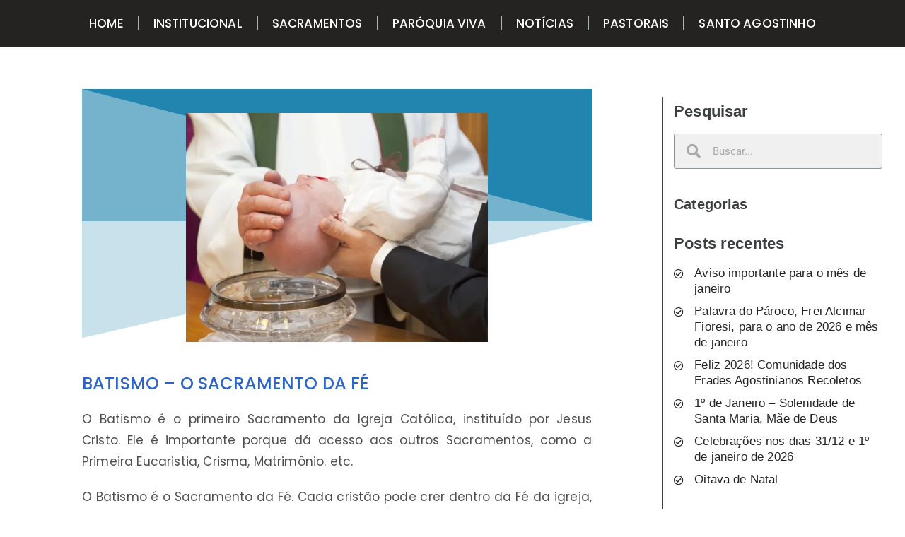

--- FILE ---
content_type: text/html; charset=UTF-8
request_url: https://senhoradasaude.org.br/batismo/
body_size: 49141
content:

<!doctype html>
		<html lang="pt-BR">
		
	<head>

				<meta charset="UTF-8">
		<meta name="viewport" content="width=device-width, initial-scale=1">
		<link rel="profile" href="http://gmpg.org/xfn/11">
		
		<title>BATISMO</title>
<meta name='robots' content='max-image-preview:large' />
<!-- Jetpack Site Verification Tags -->
<meta name="google-site-verification" content="wmZO8IXD1TV_rj12nYO2StL9nO_xZhpSPRo8lPffaAw" />
<link rel='dns-prefetch' href='//secure.gravatar.com' />
<link rel='dns-prefetch' href='//www.googletagmanager.com' />
<link rel='dns-prefetch' href='//stats.wp.com' />
<link rel='dns-prefetch' href='//fonts.googleapis.com' />
<link rel='dns-prefetch' href='//widgets.wp.com' />
<link rel='dns-prefetch' href='//s0.wp.com' />
<link rel='dns-prefetch' href='//0.gravatar.com' />
<link rel='dns-prefetch' href='//1.gravatar.com' />
<link rel='dns-prefetch' href='//2.gravatar.com' />
<link rel='preconnect' href='//c0.wp.com' />
<link rel='preconnect' href='//i0.wp.com' />
<link rel="alternate" type="application/rss+xml" title="Feed para Paróquia Nossa Senhora da Saúde &raquo;" href="https://senhoradasaude.org.br/feed/" />
<link rel="alternate" type="application/rss+xml" title="Feed de comentários para Paróquia Nossa Senhora da Saúde &raquo;" href="https://senhoradasaude.org.br/comments/feed/" />
<link rel="alternate" title="oEmbed (JSON)" type="application/json+oembed" href="https://senhoradasaude.org.br/wp-json/oembed/1.0/embed?url=https%3A%2F%2Fsenhoradasaude.org.br%2Fbatismo%2F" />
<link rel="alternate" title="oEmbed (XML)" type="text/xml+oembed" href="https://senhoradasaude.org.br/wp-json/oembed/1.0/embed?url=https%3A%2F%2Fsenhoradasaude.org.br%2Fbatismo%2F&#038;format=xml" />
<style id='wp-img-auto-sizes-contain-inline-css' type='text/css'>
img:is([sizes=auto i],[sizes^="auto," i]){contain-intrinsic-size:3000px 1500px}
/*# sourceURL=wp-img-auto-sizes-contain-inline-css */
</style>

<link rel='stylesheet' id='ht_ctc_main_css-css' href='https://senhoradasaude.org.br/wp-content/plugins/click-to-chat-for-whatsapp/new/inc/assets/css/main.css?ver=4.35' type='text/css' media='all' />
<style id='wp-emoji-styles-inline-css' type='text/css'>

	img.wp-smiley, img.emoji {
		display: inline !important;
		border: none !important;
		box-shadow: none !important;
		height: 1em !important;
		width: 1em !important;
		margin: 0 0.07em !important;
		vertical-align: -0.1em !important;
		background: none !important;
		padding: 0 !important;
	}
/*# sourceURL=wp-emoji-styles-inline-css */
</style>
<link rel='stylesheet' id='mediaelement-css' href='https://c0.wp.com/c/6.9/wp-includes/js/mediaelement/mediaelementplayer-legacy.min.css' type='text/css' media='all' />
<link rel='stylesheet' id='wp-mediaelement-css' href='https://c0.wp.com/c/6.9/wp-includes/js/mediaelement/wp-mediaelement.min.css' type='text/css' media='all' />
<style id='jetpack-sharing-buttons-style-inline-css' type='text/css'>
.jetpack-sharing-buttons__services-list{display:flex;flex-direction:row;flex-wrap:wrap;gap:0;list-style-type:none;margin:5px;padding:0}.jetpack-sharing-buttons__services-list.has-small-icon-size{font-size:12px}.jetpack-sharing-buttons__services-list.has-normal-icon-size{font-size:16px}.jetpack-sharing-buttons__services-list.has-large-icon-size{font-size:24px}.jetpack-sharing-buttons__services-list.has-huge-icon-size{font-size:36px}@media print{.jetpack-sharing-buttons__services-list{display:none!important}}.editor-styles-wrapper .wp-block-jetpack-sharing-buttons{gap:0;padding-inline-start:0}ul.jetpack-sharing-buttons__services-list.has-background{padding:1.25em 2.375em}
/*# sourceURL=https://senhoradasaude.org.br/wp-content/plugins/jetpack/_inc/blocks/sharing-buttons/view.css */
</style>
<style id='global-styles-inline-css' type='text/css'>
:root{--wp--preset--aspect-ratio--square: 1;--wp--preset--aspect-ratio--4-3: 4/3;--wp--preset--aspect-ratio--3-4: 3/4;--wp--preset--aspect-ratio--3-2: 3/2;--wp--preset--aspect-ratio--2-3: 2/3;--wp--preset--aspect-ratio--16-9: 16/9;--wp--preset--aspect-ratio--9-16: 9/16;--wp--preset--color--black: #000000;--wp--preset--color--cyan-bluish-gray: #abb8c3;--wp--preset--color--white: #ffffff;--wp--preset--color--pale-pink: #f78da7;--wp--preset--color--vivid-red: #cf2e2e;--wp--preset--color--luminous-vivid-orange: #ff6900;--wp--preset--color--luminous-vivid-amber: #fcb900;--wp--preset--color--light-green-cyan: #7bdcb5;--wp--preset--color--vivid-green-cyan: #00d084;--wp--preset--color--pale-cyan-blue: #8ed1fc;--wp--preset--color--vivid-cyan-blue: #0693e3;--wp--preset--color--vivid-purple: #9b51e0;--wp--preset--color--zakra-color-1: #027ABB;--wp--preset--color--zakra-color-2: #015EA0;--wp--preset--color--zakra-color-3: #FFFFFF;--wp--preset--color--zakra-color-4: #F6FEFC;--wp--preset--color--zakra-color-5: #181818;--wp--preset--color--zakra-color-6: #1F1F32;--wp--preset--color--zakra-color-7: #3F3F46;--wp--preset--color--zakra-color-8: #FFFFFF;--wp--preset--color--zakra-color-9: #E4E4E7;--wp--preset--gradient--vivid-cyan-blue-to-vivid-purple: linear-gradient(135deg,rgb(6,147,227) 0%,rgb(155,81,224) 100%);--wp--preset--gradient--light-green-cyan-to-vivid-green-cyan: linear-gradient(135deg,rgb(122,220,180) 0%,rgb(0,208,130) 100%);--wp--preset--gradient--luminous-vivid-amber-to-luminous-vivid-orange: linear-gradient(135deg,rgb(252,185,0) 0%,rgb(255,105,0) 100%);--wp--preset--gradient--luminous-vivid-orange-to-vivid-red: linear-gradient(135deg,rgb(255,105,0) 0%,rgb(207,46,46) 100%);--wp--preset--gradient--very-light-gray-to-cyan-bluish-gray: linear-gradient(135deg,rgb(238,238,238) 0%,rgb(169,184,195) 100%);--wp--preset--gradient--cool-to-warm-spectrum: linear-gradient(135deg,rgb(74,234,220) 0%,rgb(151,120,209) 20%,rgb(207,42,186) 40%,rgb(238,44,130) 60%,rgb(251,105,98) 80%,rgb(254,248,76) 100%);--wp--preset--gradient--blush-light-purple: linear-gradient(135deg,rgb(255,206,236) 0%,rgb(152,150,240) 100%);--wp--preset--gradient--blush-bordeaux: linear-gradient(135deg,rgb(254,205,165) 0%,rgb(254,45,45) 50%,rgb(107,0,62) 100%);--wp--preset--gradient--luminous-dusk: linear-gradient(135deg,rgb(255,203,112) 0%,rgb(199,81,192) 50%,rgb(65,88,208) 100%);--wp--preset--gradient--pale-ocean: linear-gradient(135deg,rgb(255,245,203) 0%,rgb(182,227,212) 50%,rgb(51,167,181) 100%);--wp--preset--gradient--electric-grass: linear-gradient(135deg,rgb(202,248,128) 0%,rgb(113,206,126) 100%);--wp--preset--gradient--midnight: linear-gradient(135deg,rgb(2,3,129) 0%,rgb(40,116,252) 100%);--wp--preset--font-size--small: 13px;--wp--preset--font-size--medium: 20px;--wp--preset--font-size--large: 36px;--wp--preset--font-size--x-large: 42px;--wp--preset--spacing--20: 0.44rem;--wp--preset--spacing--30: 0.67rem;--wp--preset--spacing--40: 1rem;--wp--preset--spacing--50: 1.5rem;--wp--preset--spacing--60: 2.25rem;--wp--preset--spacing--70: 3.38rem;--wp--preset--spacing--80: 5.06rem;--wp--preset--shadow--natural: 6px 6px 9px rgba(0, 0, 0, 0.2);--wp--preset--shadow--deep: 12px 12px 50px rgba(0, 0, 0, 0.4);--wp--preset--shadow--sharp: 6px 6px 0px rgba(0, 0, 0, 0.2);--wp--preset--shadow--outlined: 6px 6px 0px -3px rgb(255, 255, 255), 6px 6px rgb(0, 0, 0);--wp--preset--shadow--crisp: 6px 6px 0px rgb(0, 0, 0);}:root { --wp--style--global--content-size: 760px;--wp--style--global--wide-size: 1160px; }:where(body) { margin: 0; }.wp-site-blocks > .alignleft { float: left; margin-right: 2em; }.wp-site-blocks > .alignright { float: right; margin-left: 2em; }.wp-site-blocks > .aligncenter { justify-content: center; margin-left: auto; margin-right: auto; }:where(.wp-site-blocks) > * { margin-block-start: 24px; margin-block-end: 0; }:where(.wp-site-blocks) > :first-child { margin-block-start: 0; }:where(.wp-site-blocks) > :last-child { margin-block-end: 0; }:root { --wp--style--block-gap: 24px; }:root :where(.is-layout-flow) > :first-child{margin-block-start: 0;}:root :where(.is-layout-flow) > :last-child{margin-block-end: 0;}:root :where(.is-layout-flow) > *{margin-block-start: 24px;margin-block-end: 0;}:root :where(.is-layout-constrained) > :first-child{margin-block-start: 0;}:root :where(.is-layout-constrained) > :last-child{margin-block-end: 0;}:root :where(.is-layout-constrained) > *{margin-block-start: 24px;margin-block-end: 0;}:root :where(.is-layout-flex){gap: 24px;}:root :where(.is-layout-grid){gap: 24px;}.is-layout-flow > .alignleft{float: left;margin-inline-start: 0;margin-inline-end: 2em;}.is-layout-flow > .alignright{float: right;margin-inline-start: 2em;margin-inline-end: 0;}.is-layout-flow > .aligncenter{margin-left: auto !important;margin-right: auto !important;}.is-layout-constrained > .alignleft{float: left;margin-inline-start: 0;margin-inline-end: 2em;}.is-layout-constrained > .alignright{float: right;margin-inline-start: 2em;margin-inline-end: 0;}.is-layout-constrained > .aligncenter{margin-left: auto !important;margin-right: auto !important;}.is-layout-constrained > :where(:not(.alignleft):not(.alignright):not(.alignfull)){max-width: var(--wp--style--global--content-size);margin-left: auto !important;margin-right: auto !important;}.is-layout-constrained > .alignwide{max-width: var(--wp--style--global--wide-size);}body .is-layout-flex{display: flex;}.is-layout-flex{flex-wrap: wrap;align-items: center;}.is-layout-flex > :is(*, div){margin: 0;}body .is-layout-grid{display: grid;}.is-layout-grid > :is(*, div){margin: 0;}body{padding-top: 0px;padding-right: 0px;padding-bottom: 0px;padding-left: 0px;}a:where(:not(.wp-element-button)){text-decoration: underline;}:root :where(.wp-element-button, .wp-block-button__link){background-color: #32373c;border-width: 0;color: #fff;font-family: inherit;font-size: inherit;font-style: inherit;font-weight: inherit;letter-spacing: inherit;line-height: inherit;padding-top: calc(0.667em + 2px);padding-right: calc(1.333em + 2px);padding-bottom: calc(0.667em + 2px);padding-left: calc(1.333em + 2px);text-decoration: none;text-transform: inherit;}.has-black-color{color: var(--wp--preset--color--black) !important;}.has-cyan-bluish-gray-color{color: var(--wp--preset--color--cyan-bluish-gray) !important;}.has-white-color{color: var(--wp--preset--color--white) !important;}.has-pale-pink-color{color: var(--wp--preset--color--pale-pink) !important;}.has-vivid-red-color{color: var(--wp--preset--color--vivid-red) !important;}.has-luminous-vivid-orange-color{color: var(--wp--preset--color--luminous-vivid-orange) !important;}.has-luminous-vivid-amber-color{color: var(--wp--preset--color--luminous-vivid-amber) !important;}.has-light-green-cyan-color{color: var(--wp--preset--color--light-green-cyan) !important;}.has-vivid-green-cyan-color{color: var(--wp--preset--color--vivid-green-cyan) !important;}.has-pale-cyan-blue-color{color: var(--wp--preset--color--pale-cyan-blue) !important;}.has-vivid-cyan-blue-color{color: var(--wp--preset--color--vivid-cyan-blue) !important;}.has-vivid-purple-color{color: var(--wp--preset--color--vivid-purple) !important;}.has-zakra-color-1-color{color: var(--wp--preset--color--zakra-color-1) !important;}.has-zakra-color-2-color{color: var(--wp--preset--color--zakra-color-2) !important;}.has-zakra-color-3-color{color: var(--wp--preset--color--zakra-color-3) !important;}.has-zakra-color-4-color{color: var(--wp--preset--color--zakra-color-4) !important;}.has-zakra-color-5-color{color: var(--wp--preset--color--zakra-color-5) !important;}.has-zakra-color-6-color{color: var(--wp--preset--color--zakra-color-6) !important;}.has-zakra-color-7-color{color: var(--wp--preset--color--zakra-color-7) !important;}.has-zakra-color-8-color{color: var(--wp--preset--color--zakra-color-8) !important;}.has-zakra-color-9-color{color: var(--wp--preset--color--zakra-color-9) !important;}.has-black-background-color{background-color: var(--wp--preset--color--black) !important;}.has-cyan-bluish-gray-background-color{background-color: var(--wp--preset--color--cyan-bluish-gray) !important;}.has-white-background-color{background-color: var(--wp--preset--color--white) !important;}.has-pale-pink-background-color{background-color: var(--wp--preset--color--pale-pink) !important;}.has-vivid-red-background-color{background-color: var(--wp--preset--color--vivid-red) !important;}.has-luminous-vivid-orange-background-color{background-color: var(--wp--preset--color--luminous-vivid-orange) !important;}.has-luminous-vivid-amber-background-color{background-color: var(--wp--preset--color--luminous-vivid-amber) !important;}.has-light-green-cyan-background-color{background-color: var(--wp--preset--color--light-green-cyan) !important;}.has-vivid-green-cyan-background-color{background-color: var(--wp--preset--color--vivid-green-cyan) !important;}.has-pale-cyan-blue-background-color{background-color: var(--wp--preset--color--pale-cyan-blue) !important;}.has-vivid-cyan-blue-background-color{background-color: var(--wp--preset--color--vivid-cyan-blue) !important;}.has-vivid-purple-background-color{background-color: var(--wp--preset--color--vivid-purple) !important;}.has-zakra-color-1-background-color{background-color: var(--wp--preset--color--zakra-color-1) !important;}.has-zakra-color-2-background-color{background-color: var(--wp--preset--color--zakra-color-2) !important;}.has-zakra-color-3-background-color{background-color: var(--wp--preset--color--zakra-color-3) !important;}.has-zakra-color-4-background-color{background-color: var(--wp--preset--color--zakra-color-4) !important;}.has-zakra-color-5-background-color{background-color: var(--wp--preset--color--zakra-color-5) !important;}.has-zakra-color-6-background-color{background-color: var(--wp--preset--color--zakra-color-6) !important;}.has-zakra-color-7-background-color{background-color: var(--wp--preset--color--zakra-color-7) !important;}.has-zakra-color-8-background-color{background-color: var(--wp--preset--color--zakra-color-8) !important;}.has-zakra-color-9-background-color{background-color: var(--wp--preset--color--zakra-color-9) !important;}.has-black-border-color{border-color: var(--wp--preset--color--black) !important;}.has-cyan-bluish-gray-border-color{border-color: var(--wp--preset--color--cyan-bluish-gray) !important;}.has-white-border-color{border-color: var(--wp--preset--color--white) !important;}.has-pale-pink-border-color{border-color: var(--wp--preset--color--pale-pink) !important;}.has-vivid-red-border-color{border-color: var(--wp--preset--color--vivid-red) !important;}.has-luminous-vivid-orange-border-color{border-color: var(--wp--preset--color--luminous-vivid-orange) !important;}.has-luminous-vivid-amber-border-color{border-color: var(--wp--preset--color--luminous-vivid-amber) !important;}.has-light-green-cyan-border-color{border-color: var(--wp--preset--color--light-green-cyan) !important;}.has-vivid-green-cyan-border-color{border-color: var(--wp--preset--color--vivid-green-cyan) !important;}.has-pale-cyan-blue-border-color{border-color: var(--wp--preset--color--pale-cyan-blue) !important;}.has-vivid-cyan-blue-border-color{border-color: var(--wp--preset--color--vivid-cyan-blue) !important;}.has-vivid-purple-border-color{border-color: var(--wp--preset--color--vivid-purple) !important;}.has-zakra-color-1-border-color{border-color: var(--wp--preset--color--zakra-color-1) !important;}.has-zakra-color-2-border-color{border-color: var(--wp--preset--color--zakra-color-2) !important;}.has-zakra-color-3-border-color{border-color: var(--wp--preset--color--zakra-color-3) !important;}.has-zakra-color-4-border-color{border-color: var(--wp--preset--color--zakra-color-4) !important;}.has-zakra-color-5-border-color{border-color: var(--wp--preset--color--zakra-color-5) !important;}.has-zakra-color-6-border-color{border-color: var(--wp--preset--color--zakra-color-6) !important;}.has-zakra-color-7-border-color{border-color: var(--wp--preset--color--zakra-color-7) !important;}.has-zakra-color-8-border-color{border-color: var(--wp--preset--color--zakra-color-8) !important;}.has-zakra-color-9-border-color{border-color: var(--wp--preset--color--zakra-color-9) !important;}.has-vivid-cyan-blue-to-vivid-purple-gradient-background{background: var(--wp--preset--gradient--vivid-cyan-blue-to-vivid-purple) !important;}.has-light-green-cyan-to-vivid-green-cyan-gradient-background{background: var(--wp--preset--gradient--light-green-cyan-to-vivid-green-cyan) !important;}.has-luminous-vivid-amber-to-luminous-vivid-orange-gradient-background{background: var(--wp--preset--gradient--luminous-vivid-amber-to-luminous-vivid-orange) !important;}.has-luminous-vivid-orange-to-vivid-red-gradient-background{background: var(--wp--preset--gradient--luminous-vivid-orange-to-vivid-red) !important;}.has-very-light-gray-to-cyan-bluish-gray-gradient-background{background: var(--wp--preset--gradient--very-light-gray-to-cyan-bluish-gray) !important;}.has-cool-to-warm-spectrum-gradient-background{background: var(--wp--preset--gradient--cool-to-warm-spectrum) !important;}.has-blush-light-purple-gradient-background{background: var(--wp--preset--gradient--blush-light-purple) !important;}.has-blush-bordeaux-gradient-background{background: var(--wp--preset--gradient--blush-bordeaux) !important;}.has-luminous-dusk-gradient-background{background: var(--wp--preset--gradient--luminous-dusk) !important;}.has-pale-ocean-gradient-background{background: var(--wp--preset--gradient--pale-ocean) !important;}.has-electric-grass-gradient-background{background: var(--wp--preset--gradient--electric-grass) !important;}.has-midnight-gradient-background{background: var(--wp--preset--gradient--midnight) !important;}.has-small-font-size{font-size: var(--wp--preset--font-size--small) !important;}.has-medium-font-size{font-size: var(--wp--preset--font-size--medium) !important;}.has-large-font-size{font-size: var(--wp--preset--font-size--large) !important;}.has-x-large-font-size{font-size: var(--wp--preset--font-size--x-large) !important;}
:root :where(.wp-block-pullquote){font-size: 1.5em;line-height: 1.6;}
/*# sourceURL=global-styles-inline-css */
</style>
<link rel='stylesheet' id='font-awesome-all-css' href='https://senhoradasaude.org.br/wp-content/themes/zakra/inc/customizer/customind/assets/fontawesome/v6/css/all.min.css?ver=6.2.4' type='text/css' media='all' />
<link rel='stylesheet' id='zakra_google_fonts-css' href='https://fonts.googleapis.com/css?family=Segoe+UI%3A400&#038;ver=4.2.0' type='text/css' media='all' />
<link rel='stylesheet' id='zakra-style-css' href='https://senhoradasaude.org.br/wp-content/themes/zakra/style.css?ver=4.2.0' type='text/css' media='all' />
<style id='zakra-style-inline-css' type='text/css'>
.zak-header-builder .zak-header-top-row{background-color:#18181B;}.zak-header-builder .zak-main-nav{border-bottom-color:#e9ecef;}.zak-header-builder .zak-secondary-nav{border-bottom-color:#e9ecef;}.zak-header-builder .zak-tertiary-menu{border-bottom-color:#e9ecef;}.zak-header-builder .zak-header-buttons .zak-header-button .zak-button{background-color:#027abb;}.zak-footer-builder .zak-footer-bottom-row{background-color:#18181B;}.zak-footer-builder .zak-footer-bottom-row{border-color:#3F3F46;}.zak-footer-builder .zak-footer-bottom-row{color:#fafafa;}.zak-header-builder, .zak-header-sticky-wrapper .sticky-header{border-color:#E4E4E7;}.zak-footer-builder .zak-footer-main-row ul li{border-bottom-color:#e9ecef;}:root{--top-grid-columns: 4;
			--main-grid-columns: 4;
			--bottom-grid-columns: 1;
			} .zak-footer-builder .zak-bottom-row{justify-items: center;} .zak-footer-builder .zak-footer-bottom-row .zak-footer-col{flex-direction: column;}.zak-footer-builder .zak-footer-main-row .zak-footer-col{flex-direction: column;}.zak-footer-builder .zak-footer-top-row .zak-footer-col{flex-direction: column;}.zak-footer-builder .zak-copyright{text-align: center;}.zak-footer-builder .zak-footer-nav{display: flex; justify-content: center;}.zak-footer-builder .zak-footer-nav-2{display: flex; justify-content: center;}.zak-footer-builder .zak-html-1{text-align: center;}.zak-footer-builder .zak-html-2{text-align: center;}.zak-footer-builder .footer-social-icons{text-align: ;}.zak-footer-builder .widget-footer-sidebar-1{text-align: ;}.zak-footer-builder .widget-footer-sidebar-2{text-align: ;}.zak-footer-builder .widget-footer-sidebar-3{text-align: ;}.zak-footer-builder .widget-footer-sidebar-4{text-align: ;}.zak-footer-builder .widget-footer-bar-col-1-sidebar{text-align: ;}.zak-footer-builder .widget-footer-bar-col-2-sidebar{text-align: ;} :root{--zakra-color-1: #027ABB;--zakra-color-2: #015EA0;--zakra-color-3: #FFFFFF;--zakra-color-4: #F6FEFC;--zakra-color-5: #181818;--zakra-color-6: #1F1F32;--zakra-color-7: #3F3F46;--zakra-color-8: #FFFFFF;--zakra-color-9: #E4E4E7;}.zak-primary{padding-top:0px; padding-bottom:0px;} .zak-secondary{padding-top:0px; padding-bottom:0px;}.zak-container{max-width:1920px;} .zak-container--boxed .zak-site{max-width:1920px;}@media screen and (min-width: 768px) {.zak-primary{width:70%;}}a:hover, a:focus,
				.zak-primary-nav ul li:hover > a,
				.zak-primary-nav ul .current_page_item > a,
				.zak-entry-summary a,
				.zak-entry-meta a, .zak-post-content .zak-entry-footer a:hover,
				.pagebuilder-content a, .zak-style-2 .zak-entry-meta span,
				.zak-style-2 .zak-entry-meta a,
				.entry-title:hover a,
				.zak-breadcrumbs .trail-items a,
				.breadcrumbs .trail-items a,
				.entry-content a,
				.edit-link a,
				.zak-footer-bar a:hover,
				.widget li a,
				#comments .comment-content a,
				#comments .reply,
				button:hover,
				.zak-button:hover,
				.zak-entry-footer .edit-link a,
				.zak-header-action .yith-wcwl-items-count .yith-wcwl-icon span,
				.pagebuilder-content a, .zak-entry-footer a,
				.zak-header-buttons .zak-header-button--2 .zak-button,
				.zak-header-buttons .zak-header-button .zak-button:hover,
				.woocommerce-cart .coupon button.button{color:#027abb;}.zak-post-content .entry-button:hover .zak-icon,
				.zak-error-404 .zak-button:hover svg,
				.zak-style-2 .zak-entry-meta span .zak-icon,
				.entry-button .zak-icon{fill:#027abb;}blockquote, .wp-block-quote,
				button, input[type="button"],
				input[type="reset"],
				input[type="submit"],
				.wp-block-button .wp-block-button__link,
				blockquote.has-text-align-right, .wp-block-quote.has-text-align-right,
				button:hover,
				.wp-block-button .wp-block-button__link:hover,
				.zak-button:hover,
				.zak-header-buttons .zak-header-button .zak-button,
				.zak-header-buttons .zak-header-button.zak-header-button--2 .zak-button,
				.zak-header-buttons .zak-header-button .zak-button:hover,
				.woocommerce-cart .coupon button.button,
				.woocommerce-cart .actions > button.button{border-color:#027abb;}.zak-primary-nav.zak-layout-1-style-2 > ul > li.current_page_item > a::before,
				.zak-primary-nav.zak-layout-1-style-2 > ul a:hover::before,
				.zak-primary-nav.zak-layout-1-style-2 > ul > li.current-menu-item > a::before,
				.zak-primary-nav.zak-layout-1-style-3 > ul > li.current_page_item > a::before,
				.zak-primary-nav.zak-layout-1-style-3 > ul > li.current-menu-item > a::before,
				.zak-primary-nav.zak-layout-1-style-4 > ul > li.current_page_item > a::before,
				.zak-primary-nav.zak-layout-1-style-4 > ul > li.current-menu-item > a::before,
				.zak-scroll-to-top:hover, button, input[type="button"], input[type="reset"],
				input[type="submit"], .zak-header-buttons .zak-header-button--1 .zak-button,
				.wp-block-button .wp-block-button__link,
				.zak-menu-item-cart .cart-page-link .count,
				.widget .wp-block-heading::before,
				#comments .comments-title::before,
				#comments .comment-reply-title::before,
				.widget .widget-title::before,
				.zak-footer-builder .zak-footer-main-row .widget .wp-block-heading::before,
				.zak-footer-builder .zak-footer-top-row .widget .wp-block-heading::before,
				.zak-footer-builder .zak-footer-bottom-row .widget .wp-block-heading::before,
				.zak-footer-builder .zak-footer-main-row .widget .widget-title::before,
				.zak-footer-builder .zak-footer-top-row .widget .widget-title::before,
				.zak-footer-builder .zak-footer-bottom-row .widget .widget-title::before,
				.woocommerce-cart .actions .coupon button.button:hover,
				.woocommerce-cart .actions > button.button,
				.woocommerce-cart .actions > button.button:hover{background-color:#027abb;}button, input[type="button"],
				input[type="reset"],
				input[type="submit"],
				.wp-block-button .wp-block-button__link,
				.zak-button{border-color:#027abb;background-color:#027abb;}body, .woocommerce-ordering select{color:#3F3F46;}.zak-header, .zak-post, .zak-secondary, .zak-footer-bar, .zak-primary-nav .sub-menu, .zak-primary-nav .sub-menu li, .posts-navigation, #comments, .post-navigation, blockquote, .wp-block-quote, .zak-posts .zak-post, .zak-content-area--boxed .widget{border-color:#E4E4E7;}hr .zak-container--separate, {background-color:#E4E4E7;}.entry-content a{color:#027abb;}.zak-entry-footer a:hover,
				.entry-button:hover,
				.zak-entry-footer a:hover,
				.entry-content a:hover,
				.pagebuilder-content a:hover, .pagebuilder-content a:hover{color:#1e7ba6;}.entry-button:hover .zak-icon{fill:#1e7ba6;}.zak-content{background-size:contain;}body{font-family:Segoe UI;font-weight:400;}h1, h2, h3, h4, h5, h6{font-family:Segoe UI;font-weight:400;}button, input[type="button"], input[type="reset"], input[type="submit"], #infinite-handle span, .wp-block-button .wp-block-button__link{background-color:#027abb;}.zak-header .zak-top-bar{background-size:contain;}.zak-header-buttons .zak-header-button.zak-header-button--1 .zak-button{background-color:#027abb;}.zak-header .main-navigation{border-bottom-color:#e9ecef;}.zak-page-header, .zak-container--separate .zak-page-header{background-position:center center;background-size:contain;}.zak-page-header .breadcrumb-trail ul li a:hover {color:#027abb;}.zak-footer .zak-footer-cols, .zak-footer .zak-footer-cols p{color:#D4D4D8;}.zak-footer-cols{border-top-color:#e9ecef;}.zak-footer-cols ul li{border-bottom-color:#e9ecef;}.zak-footer-bar{color:#fafafa;}.zak-footer-bar{border-top-color:#3f3f46;}.zak-scroll-to-top:hover{background-color:#1e7ba6;}:root {--e-global-color-zakracolor1: #027ABB;--e-global-color-zakracolor2: #015EA0;--e-global-color-zakracolor3: #FFFFFF;--e-global-color-zakracolor4: #F6FEFC;--e-global-color-zakracolor5: #181818;--e-global-color-zakracolor6: #1F1F32;--e-global-color-zakracolor7: #3F3F46;--e-global-color-zakracolor8: #FFFFFF;--e-global-color-zakracolor9: #E4E4E7;}
/*# sourceURL=zakra-style-inline-css */
</style>
<link rel='stylesheet' id='jetpack_likes-css' href='https://c0.wp.com/p/jetpack/15.4/modules/likes/style.css' type='text/css' media='all' />
<link rel='stylesheet' id='elementor-frontend-css' href='https://senhoradasaude.org.br/wp-content/plugins/elementor/assets/css/frontend.min.css?ver=3.34.1' type='text/css' media='all' />
<style id='elementor-frontend-inline-css' type='text/css'>
@-webkit-keyframes ha_fadeIn{0%{opacity:0}to{opacity:1}}@keyframes ha_fadeIn{0%{opacity:0}to{opacity:1}}@-webkit-keyframes ha_zoomIn{0%{opacity:0;-webkit-transform:scale3d(.3,.3,.3);transform:scale3d(.3,.3,.3)}50%{opacity:1}}@keyframes ha_zoomIn{0%{opacity:0;-webkit-transform:scale3d(.3,.3,.3);transform:scale3d(.3,.3,.3)}50%{opacity:1}}@-webkit-keyframes ha_rollIn{0%{opacity:0;-webkit-transform:translate3d(-100%,0,0) rotate3d(0,0,1,-120deg);transform:translate3d(-100%,0,0) rotate3d(0,0,1,-120deg)}to{opacity:1}}@keyframes ha_rollIn{0%{opacity:0;-webkit-transform:translate3d(-100%,0,0) rotate3d(0,0,1,-120deg);transform:translate3d(-100%,0,0) rotate3d(0,0,1,-120deg)}to{opacity:1}}@-webkit-keyframes ha_bounce{0%,20%,53%,to{-webkit-animation-timing-function:cubic-bezier(.215,.61,.355,1);animation-timing-function:cubic-bezier(.215,.61,.355,1)}40%,43%{-webkit-transform:translate3d(0,-30px,0) scaleY(1.1);transform:translate3d(0,-30px,0) scaleY(1.1);-webkit-animation-timing-function:cubic-bezier(.755,.05,.855,.06);animation-timing-function:cubic-bezier(.755,.05,.855,.06)}70%{-webkit-transform:translate3d(0,-15px,0) scaleY(1.05);transform:translate3d(0,-15px,0) scaleY(1.05);-webkit-animation-timing-function:cubic-bezier(.755,.05,.855,.06);animation-timing-function:cubic-bezier(.755,.05,.855,.06)}80%{-webkit-transition-timing-function:cubic-bezier(.215,.61,.355,1);transition-timing-function:cubic-bezier(.215,.61,.355,1);-webkit-transform:translate3d(0,0,0) scaleY(.95);transform:translate3d(0,0,0) scaleY(.95)}90%{-webkit-transform:translate3d(0,-4px,0) scaleY(1.02);transform:translate3d(0,-4px,0) scaleY(1.02)}}@keyframes ha_bounce{0%,20%,53%,to{-webkit-animation-timing-function:cubic-bezier(.215,.61,.355,1);animation-timing-function:cubic-bezier(.215,.61,.355,1)}40%,43%{-webkit-transform:translate3d(0,-30px,0) scaleY(1.1);transform:translate3d(0,-30px,0) scaleY(1.1);-webkit-animation-timing-function:cubic-bezier(.755,.05,.855,.06);animation-timing-function:cubic-bezier(.755,.05,.855,.06)}70%{-webkit-transform:translate3d(0,-15px,0) scaleY(1.05);transform:translate3d(0,-15px,0) scaleY(1.05);-webkit-animation-timing-function:cubic-bezier(.755,.05,.855,.06);animation-timing-function:cubic-bezier(.755,.05,.855,.06)}80%{-webkit-transition-timing-function:cubic-bezier(.215,.61,.355,1);transition-timing-function:cubic-bezier(.215,.61,.355,1);-webkit-transform:translate3d(0,0,0) scaleY(.95);transform:translate3d(0,0,0) scaleY(.95)}90%{-webkit-transform:translate3d(0,-4px,0) scaleY(1.02);transform:translate3d(0,-4px,0) scaleY(1.02)}}@-webkit-keyframes ha_bounceIn{0%,20%,40%,60%,80%,to{-webkit-animation-timing-function:cubic-bezier(.215,.61,.355,1);animation-timing-function:cubic-bezier(.215,.61,.355,1)}0%{opacity:0;-webkit-transform:scale3d(.3,.3,.3);transform:scale3d(.3,.3,.3)}20%{-webkit-transform:scale3d(1.1,1.1,1.1);transform:scale3d(1.1,1.1,1.1)}40%{-webkit-transform:scale3d(.9,.9,.9);transform:scale3d(.9,.9,.9)}60%{opacity:1;-webkit-transform:scale3d(1.03,1.03,1.03);transform:scale3d(1.03,1.03,1.03)}80%{-webkit-transform:scale3d(.97,.97,.97);transform:scale3d(.97,.97,.97)}to{opacity:1}}@keyframes ha_bounceIn{0%,20%,40%,60%,80%,to{-webkit-animation-timing-function:cubic-bezier(.215,.61,.355,1);animation-timing-function:cubic-bezier(.215,.61,.355,1)}0%{opacity:0;-webkit-transform:scale3d(.3,.3,.3);transform:scale3d(.3,.3,.3)}20%{-webkit-transform:scale3d(1.1,1.1,1.1);transform:scale3d(1.1,1.1,1.1)}40%{-webkit-transform:scale3d(.9,.9,.9);transform:scale3d(.9,.9,.9)}60%{opacity:1;-webkit-transform:scale3d(1.03,1.03,1.03);transform:scale3d(1.03,1.03,1.03)}80%{-webkit-transform:scale3d(.97,.97,.97);transform:scale3d(.97,.97,.97)}to{opacity:1}}@-webkit-keyframes ha_flipInX{0%{opacity:0;-webkit-transform:perspective(400px) rotate3d(1,0,0,90deg);transform:perspective(400px) rotate3d(1,0,0,90deg);-webkit-animation-timing-function:ease-in;animation-timing-function:ease-in}40%{-webkit-transform:perspective(400px) rotate3d(1,0,0,-20deg);transform:perspective(400px) rotate3d(1,0,0,-20deg);-webkit-animation-timing-function:ease-in;animation-timing-function:ease-in}60%{opacity:1;-webkit-transform:perspective(400px) rotate3d(1,0,0,10deg);transform:perspective(400px) rotate3d(1,0,0,10deg)}80%{-webkit-transform:perspective(400px) rotate3d(1,0,0,-5deg);transform:perspective(400px) rotate3d(1,0,0,-5deg)}}@keyframes ha_flipInX{0%{opacity:0;-webkit-transform:perspective(400px) rotate3d(1,0,0,90deg);transform:perspective(400px) rotate3d(1,0,0,90deg);-webkit-animation-timing-function:ease-in;animation-timing-function:ease-in}40%{-webkit-transform:perspective(400px) rotate3d(1,0,0,-20deg);transform:perspective(400px) rotate3d(1,0,0,-20deg);-webkit-animation-timing-function:ease-in;animation-timing-function:ease-in}60%{opacity:1;-webkit-transform:perspective(400px) rotate3d(1,0,0,10deg);transform:perspective(400px) rotate3d(1,0,0,10deg)}80%{-webkit-transform:perspective(400px) rotate3d(1,0,0,-5deg);transform:perspective(400px) rotate3d(1,0,0,-5deg)}}@-webkit-keyframes ha_flipInY{0%{opacity:0;-webkit-transform:perspective(400px) rotate3d(0,1,0,90deg);transform:perspective(400px) rotate3d(0,1,0,90deg);-webkit-animation-timing-function:ease-in;animation-timing-function:ease-in}40%{-webkit-transform:perspective(400px) rotate3d(0,1,0,-20deg);transform:perspective(400px) rotate3d(0,1,0,-20deg);-webkit-animation-timing-function:ease-in;animation-timing-function:ease-in}60%{opacity:1;-webkit-transform:perspective(400px) rotate3d(0,1,0,10deg);transform:perspective(400px) rotate3d(0,1,0,10deg)}80%{-webkit-transform:perspective(400px) rotate3d(0,1,0,-5deg);transform:perspective(400px) rotate3d(0,1,0,-5deg)}}@keyframes ha_flipInY{0%{opacity:0;-webkit-transform:perspective(400px) rotate3d(0,1,0,90deg);transform:perspective(400px) rotate3d(0,1,0,90deg);-webkit-animation-timing-function:ease-in;animation-timing-function:ease-in}40%{-webkit-transform:perspective(400px) rotate3d(0,1,0,-20deg);transform:perspective(400px) rotate3d(0,1,0,-20deg);-webkit-animation-timing-function:ease-in;animation-timing-function:ease-in}60%{opacity:1;-webkit-transform:perspective(400px) rotate3d(0,1,0,10deg);transform:perspective(400px) rotate3d(0,1,0,10deg)}80%{-webkit-transform:perspective(400px) rotate3d(0,1,0,-5deg);transform:perspective(400px) rotate3d(0,1,0,-5deg)}}@-webkit-keyframes ha_swing{20%{-webkit-transform:rotate3d(0,0,1,15deg);transform:rotate3d(0,0,1,15deg)}40%{-webkit-transform:rotate3d(0,0,1,-10deg);transform:rotate3d(0,0,1,-10deg)}60%{-webkit-transform:rotate3d(0,0,1,5deg);transform:rotate3d(0,0,1,5deg)}80%{-webkit-transform:rotate3d(0,0,1,-5deg);transform:rotate3d(0,0,1,-5deg)}}@keyframes ha_swing{20%{-webkit-transform:rotate3d(0,0,1,15deg);transform:rotate3d(0,0,1,15deg)}40%{-webkit-transform:rotate3d(0,0,1,-10deg);transform:rotate3d(0,0,1,-10deg)}60%{-webkit-transform:rotate3d(0,0,1,5deg);transform:rotate3d(0,0,1,5deg)}80%{-webkit-transform:rotate3d(0,0,1,-5deg);transform:rotate3d(0,0,1,-5deg)}}@-webkit-keyframes ha_slideInDown{0%{visibility:visible;-webkit-transform:translate3d(0,-100%,0);transform:translate3d(0,-100%,0)}}@keyframes ha_slideInDown{0%{visibility:visible;-webkit-transform:translate3d(0,-100%,0);transform:translate3d(0,-100%,0)}}@-webkit-keyframes ha_slideInUp{0%{visibility:visible;-webkit-transform:translate3d(0,100%,0);transform:translate3d(0,100%,0)}}@keyframes ha_slideInUp{0%{visibility:visible;-webkit-transform:translate3d(0,100%,0);transform:translate3d(0,100%,0)}}@-webkit-keyframes ha_slideInLeft{0%{visibility:visible;-webkit-transform:translate3d(-100%,0,0);transform:translate3d(-100%,0,0)}}@keyframes ha_slideInLeft{0%{visibility:visible;-webkit-transform:translate3d(-100%,0,0);transform:translate3d(-100%,0,0)}}@-webkit-keyframes ha_slideInRight{0%{visibility:visible;-webkit-transform:translate3d(100%,0,0);transform:translate3d(100%,0,0)}}@keyframes ha_slideInRight{0%{visibility:visible;-webkit-transform:translate3d(100%,0,0);transform:translate3d(100%,0,0)}}.ha_fadeIn{-webkit-animation-name:ha_fadeIn;animation-name:ha_fadeIn}.ha_zoomIn{-webkit-animation-name:ha_zoomIn;animation-name:ha_zoomIn}.ha_rollIn{-webkit-animation-name:ha_rollIn;animation-name:ha_rollIn}.ha_bounce{-webkit-transform-origin:center bottom;-ms-transform-origin:center bottom;transform-origin:center bottom;-webkit-animation-name:ha_bounce;animation-name:ha_bounce}.ha_bounceIn{-webkit-animation-name:ha_bounceIn;animation-name:ha_bounceIn;-webkit-animation-duration:.75s;-webkit-animation-duration:calc(var(--animate-duration)*.75);animation-duration:.75s;animation-duration:calc(var(--animate-duration)*.75)}.ha_flipInX,.ha_flipInY{-webkit-animation-name:ha_flipInX;animation-name:ha_flipInX;-webkit-backface-visibility:visible!important;backface-visibility:visible!important}.ha_flipInY{-webkit-animation-name:ha_flipInY;animation-name:ha_flipInY}.ha_swing{-webkit-transform-origin:top center;-ms-transform-origin:top center;transform-origin:top center;-webkit-animation-name:ha_swing;animation-name:ha_swing}.ha_slideInDown{-webkit-animation-name:ha_slideInDown;animation-name:ha_slideInDown}.ha_slideInUp{-webkit-animation-name:ha_slideInUp;animation-name:ha_slideInUp}.ha_slideInLeft{-webkit-animation-name:ha_slideInLeft;animation-name:ha_slideInLeft}.ha_slideInRight{-webkit-animation-name:ha_slideInRight;animation-name:ha_slideInRight}.ha-css-transform-yes{-webkit-transition-duration:var(--ha-tfx-transition-duration, .2s);transition-duration:var(--ha-tfx-transition-duration, .2s);-webkit-transition-property:-webkit-transform;transition-property:transform;transition-property:transform,-webkit-transform;-webkit-transform:translate(var(--ha-tfx-translate-x, 0),var(--ha-tfx-translate-y, 0)) scale(var(--ha-tfx-scale-x, 1),var(--ha-tfx-scale-y, 1)) skew(var(--ha-tfx-skew-x, 0),var(--ha-tfx-skew-y, 0)) rotateX(var(--ha-tfx-rotate-x, 0)) rotateY(var(--ha-tfx-rotate-y, 0)) rotateZ(var(--ha-tfx-rotate-z, 0));transform:translate(var(--ha-tfx-translate-x, 0),var(--ha-tfx-translate-y, 0)) scale(var(--ha-tfx-scale-x, 1),var(--ha-tfx-scale-y, 1)) skew(var(--ha-tfx-skew-x, 0),var(--ha-tfx-skew-y, 0)) rotateX(var(--ha-tfx-rotate-x, 0)) rotateY(var(--ha-tfx-rotate-y, 0)) rotateZ(var(--ha-tfx-rotate-z, 0))}.ha-css-transform-yes:hover{-webkit-transform:translate(var(--ha-tfx-translate-x-hover, var(--ha-tfx-translate-x, 0)),var(--ha-tfx-translate-y-hover, var(--ha-tfx-translate-y, 0))) scale(var(--ha-tfx-scale-x-hover, var(--ha-tfx-scale-x, 1)),var(--ha-tfx-scale-y-hover, var(--ha-tfx-scale-y, 1))) skew(var(--ha-tfx-skew-x-hover, var(--ha-tfx-skew-x, 0)),var(--ha-tfx-skew-y-hover, var(--ha-tfx-skew-y, 0))) rotateX(var(--ha-tfx-rotate-x-hover, var(--ha-tfx-rotate-x, 0))) rotateY(var(--ha-tfx-rotate-y-hover, var(--ha-tfx-rotate-y, 0))) rotateZ(var(--ha-tfx-rotate-z-hover, var(--ha-tfx-rotate-z, 0)));transform:translate(var(--ha-tfx-translate-x-hover, var(--ha-tfx-translate-x, 0)),var(--ha-tfx-translate-y-hover, var(--ha-tfx-translate-y, 0))) scale(var(--ha-tfx-scale-x-hover, var(--ha-tfx-scale-x, 1)),var(--ha-tfx-scale-y-hover, var(--ha-tfx-scale-y, 1))) skew(var(--ha-tfx-skew-x-hover, var(--ha-tfx-skew-x, 0)),var(--ha-tfx-skew-y-hover, var(--ha-tfx-skew-y, 0))) rotateX(var(--ha-tfx-rotate-x-hover, var(--ha-tfx-rotate-x, 0))) rotateY(var(--ha-tfx-rotate-y-hover, var(--ha-tfx-rotate-y, 0))) rotateZ(var(--ha-tfx-rotate-z-hover, var(--ha-tfx-rotate-z, 0)))}.happy-addon>.elementor-widget-container{word-wrap:break-word;overflow-wrap:break-word}.happy-addon>.elementor-widget-container,.happy-addon>.elementor-widget-container *{-webkit-box-sizing:border-box;box-sizing:border-box}.happy-addon:not(:has(.elementor-widget-container)),.happy-addon:not(:has(.elementor-widget-container)) *{-webkit-box-sizing:border-box;box-sizing:border-box;word-wrap:break-word;overflow-wrap:break-word}.happy-addon p:empty{display:none}.happy-addon .elementor-inline-editing{min-height:auto!important}.happy-addon-pro img{max-width:100%;height:auto;-o-object-fit:cover;object-fit:cover}.ha-screen-reader-text{position:absolute;overflow:hidden;clip:rect(1px,1px,1px,1px);margin:-1px;padding:0;width:1px;height:1px;border:0;word-wrap:normal!important;-webkit-clip-path:inset(50%);clip-path:inset(50%)}.ha-has-bg-overlay>.elementor-widget-container{position:relative;z-index:1}.ha-has-bg-overlay>.elementor-widget-container:before{position:absolute;top:0;left:0;z-index:-1;width:100%;height:100%;content:""}.ha-has-bg-overlay:not(:has(.elementor-widget-container)){position:relative;z-index:1}.ha-has-bg-overlay:not(:has(.elementor-widget-container)):before{position:absolute;top:0;left:0;z-index:-1;width:100%;height:100%;content:""}.ha-popup--is-enabled .ha-js-popup,.ha-popup--is-enabled .ha-js-popup img{cursor:-webkit-zoom-in!important;cursor:zoom-in!important}.mfp-wrap .mfp-arrow,.mfp-wrap .mfp-close{background-color:transparent}.mfp-wrap .mfp-arrow:focus,.mfp-wrap .mfp-close:focus{outline-width:thin}.ha-advanced-tooltip-enable{position:relative;cursor:pointer;--ha-tooltip-arrow-color:black;--ha-tooltip-arrow-distance:0}.ha-advanced-tooltip-enable .ha-advanced-tooltip-content{position:absolute;z-index:999;display:none;padding:5px 0;width:120px;height:auto;border-radius:6px;background-color:#000;color:#fff;text-align:center;opacity:0}.ha-advanced-tooltip-enable .ha-advanced-tooltip-content::after{position:absolute;border-width:5px;border-style:solid;content:""}.ha-advanced-tooltip-enable .ha-advanced-tooltip-content.no-arrow::after{visibility:hidden}.ha-advanced-tooltip-enable .ha-advanced-tooltip-content.show{display:inline-block;opacity:1}.ha-advanced-tooltip-enable.ha-advanced-tooltip-top .ha-advanced-tooltip-content,body[data-elementor-device-mode=tablet] .ha-advanced-tooltip-enable.ha-advanced-tooltip-tablet-top .ha-advanced-tooltip-content{top:unset;right:0;bottom:calc(101% + var(--ha-tooltip-arrow-distance));left:0;margin:0 auto}.ha-advanced-tooltip-enable.ha-advanced-tooltip-top .ha-advanced-tooltip-content::after,body[data-elementor-device-mode=tablet] .ha-advanced-tooltip-enable.ha-advanced-tooltip-tablet-top .ha-advanced-tooltip-content::after{top:100%;right:unset;bottom:unset;left:50%;border-color:var(--ha-tooltip-arrow-color) transparent transparent transparent;-webkit-transform:translateX(-50%);-ms-transform:translateX(-50%);transform:translateX(-50%)}.ha-advanced-tooltip-enable.ha-advanced-tooltip-bottom .ha-advanced-tooltip-content,body[data-elementor-device-mode=tablet] .ha-advanced-tooltip-enable.ha-advanced-tooltip-tablet-bottom .ha-advanced-tooltip-content{top:calc(101% + var(--ha-tooltip-arrow-distance));right:0;bottom:unset;left:0;margin:0 auto}.ha-advanced-tooltip-enable.ha-advanced-tooltip-bottom .ha-advanced-tooltip-content::after,body[data-elementor-device-mode=tablet] .ha-advanced-tooltip-enable.ha-advanced-tooltip-tablet-bottom .ha-advanced-tooltip-content::after{top:unset;right:unset;bottom:100%;left:50%;border-color:transparent transparent var(--ha-tooltip-arrow-color) transparent;-webkit-transform:translateX(-50%);-ms-transform:translateX(-50%);transform:translateX(-50%)}.ha-advanced-tooltip-enable.ha-advanced-tooltip-left .ha-advanced-tooltip-content,body[data-elementor-device-mode=tablet] .ha-advanced-tooltip-enable.ha-advanced-tooltip-tablet-left .ha-advanced-tooltip-content{top:50%;right:calc(101% + var(--ha-tooltip-arrow-distance));bottom:unset;left:unset;-webkit-transform:translateY(-50%);-ms-transform:translateY(-50%);transform:translateY(-50%)}.ha-advanced-tooltip-enable.ha-advanced-tooltip-left .ha-advanced-tooltip-content::after,body[data-elementor-device-mode=tablet] .ha-advanced-tooltip-enable.ha-advanced-tooltip-tablet-left .ha-advanced-tooltip-content::after{top:50%;right:unset;bottom:unset;left:100%;border-color:transparent transparent transparent var(--ha-tooltip-arrow-color);-webkit-transform:translateY(-50%);-ms-transform:translateY(-50%);transform:translateY(-50%)}.ha-advanced-tooltip-enable.ha-advanced-tooltip-right .ha-advanced-tooltip-content,body[data-elementor-device-mode=tablet] .ha-advanced-tooltip-enable.ha-advanced-tooltip-tablet-right .ha-advanced-tooltip-content{top:50%;right:unset;bottom:unset;left:calc(101% + var(--ha-tooltip-arrow-distance));-webkit-transform:translateY(-50%);-ms-transform:translateY(-50%);transform:translateY(-50%)}.ha-advanced-tooltip-enable.ha-advanced-tooltip-right .ha-advanced-tooltip-content::after,body[data-elementor-device-mode=tablet] .ha-advanced-tooltip-enable.ha-advanced-tooltip-tablet-right .ha-advanced-tooltip-content::after{top:50%;right:100%;bottom:unset;left:unset;border-color:transparent var(--ha-tooltip-arrow-color) transparent transparent;-webkit-transform:translateY(-50%);-ms-transform:translateY(-50%);transform:translateY(-50%)}body[data-elementor-device-mode=mobile] .ha-advanced-tooltip-enable.ha-advanced-tooltip-mobile-top .ha-advanced-tooltip-content{top:unset;right:0;bottom:calc(101% + var(--ha-tooltip-arrow-distance));left:0;margin:0 auto}body[data-elementor-device-mode=mobile] .ha-advanced-tooltip-enable.ha-advanced-tooltip-mobile-top .ha-advanced-tooltip-content::after{top:100%;right:unset;bottom:unset;left:50%;border-color:var(--ha-tooltip-arrow-color) transparent transparent transparent;-webkit-transform:translateX(-50%);-ms-transform:translateX(-50%);transform:translateX(-50%)}body[data-elementor-device-mode=mobile] .ha-advanced-tooltip-enable.ha-advanced-tooltip-mobile-bottom .ha-advanced-tooltip-content{top:calc(101% + var(--ha-tooltip-arrow-distance));right:0;bottom:unset;left:0;margin:0 auto}body[data-elementor-device-mode=mobile] .ha-advanced-tooltip-enable.ha-advanced-tooltip-mobile-bottom .ha-advanced-tooltip-content::after{top:unset;right:unset;bottom:100%;left:50%;border-color:transparent transparent var(--ha-tooltip-arrow-color) transparent;-webkit-transform:translateX(-50%);-ms-transform:translateX(-50%);transform:translateX(-50%)}body[data-elementor-device-mode=mobile] .ha-advanced-tooltip-enable.ha-advanced-tooltip-mobile-left .ha-advanced-tooltip-content{top:50%;right:calc(101% + var(--ha-tooltip-arrow-distance));bottom:unset;left:unset;-webkit-transform:translateY(-50%);-ms-transform:translateY(-50%);transform:translateY(-50%)}body[data-elementor-device-mode=mobile] .ha-advanced-tooltip-enable.ha-advanced-tooltip-mobile-left .ha-advanced-tooltip-content::after{top:50%;right:unset;bottom:unset;left:100%;border-color:transparent transparent transparent var(--ha-tooltip-arrow-color);-webkit-transform:translateY(-50%);-ms-transform:translateY(-50%);transform:translateY(-50%)}body[data-elementor-device-mode=mobile] .ha-advanced-tooltip-enable.ha-advanced-tooltip-mobile-right .ha-advanced-tooltip-content{top:50%;right:unset;bottom:unset;left:calc(101% + var(--ha-tooltip-arrow-distance));-webkit-transform:translateY(-50%);-ms-transform:translateY(-50%);transform:translateY(-50%)}body[data-elementor-device-mode=mobile] .ha-advanced-tooltip-enable.ha-advanced-tooltip-mobile-right .ha-advanced-tooltip-content::after{top:50%;right:100%;bottom:unset;left:unset;border-color:transparent var(--ha-tooltip-arrow-color) transparent transparent;-webkit-transform:translateY(-50%);-ms-transform:translateY(-50%);transform:translateY(-50%)}body.elementor-editor-active .happy-addon.ha-gravityforms .gform_wrapper{display:block!important}.ha-scroll-to-top-wrap.ha-scroll-to-top-hide{display:none}.ha-scroll-to-top-wrap.edit-mode,.ha-scroll-to-top-wrap.single-page-off{display:none!important}.ha-scroll-to-top-button{position:fixed;right:15px;bottom:15px;z-index:9999;display:-webkit-box;display:-webkit-flex;display:-ms-flexbox;display:flex;-webkit-box-align:center;-webkit-align-items:center;align-items:center;-ms-flex-align:center;-webkit-box-pack:center;-ms-flex-pack:center;-webkit-justify-content:center;justify-content:center;width:50px;height:50px;border-radius:50px;background-color:#5636d1;color:#fff;text-align:center;opacity:1;cursor:pointer;-webkit-transition:all .3s;transition:all .3s}.ha-scroll-to-top-button i{color:#fff;font-size:16px}.ha-scroll-to-top-button:hover{background-color:#e2498a}
/*# sourceURL=elementor-frontend-inline-css */
</style>
<link rel='stylesheet' id='widget-nav-menu-css' href='https://senhoradasaude.org.br/wp-content/plugins/elementor-pro/assets/css/widget-nav-menu.min.css?ver=3.34.0' type='text/css' media='all' />
<link rel='stylesheet' id='eael-general-css' href='https://senhoradasaude.org.br/wp-content/plugins/essential-addons-for-elementor-lite/assets/front-end/css/view/general.min.css?ver=6.5.5' type='text/css' media='all' />
<link rel='stylesheet' id='eael-3986-css' href='https://senhoradasaude.org.br/wp-content/uploads/essential-addons-elementor/eael-3986.css?ver=1714557670' type='text/css' media='all' />
<link rel='stylesheet' id='widget-heading-css' href='https://senhoradasaude.org.br/wp-content/plugins/elementor/assets/css/widget-heading.min.css?ver=3.34.1' type='text/css' media='all' />
<link rel='stylesheet' id='widget-search-form-css' href='https://senhoradasaude.org.br/wp-content/plugins/elementor-pro/assets/css/widget-search-form.min.css?ver=3.34.0' type='text/css' media='all' />
<link rel='stylesheet' id='elementor-icons-shared-0-css' href='https://senhoradasaude.org.br/wp-content/plugins/elementor/assets/lib/font-awesome/css/fontawesome.min.css?ver=5.15.3' type='text/css' media='all' />
<link rel='stylesheet' id='elementor-icons-fa-solid-css' href='https://senhoradasaude.org.br/wp-content/plugins/elementor/assets/lib/font-awesome/css/solid.min.css?ver=5.15.3' type='text/css' media='all' />
<link rel='stylesheet' id='widget-social-icons-css' href='https://senhoradasaude.org.br/wp-content/plugins/elementor/assets/css/widget-social-icons.min.css?ver=3.34.1' type='text/css' media='all' />
<link rel='stylesheet' id='e-apple-webkit-css' href='https://senhoradasaude.org.br/wp-content/plugins/elementor/assets/css/conditionals/apple-webkit.min.css?ver=3.34.1' type='text/css' media='all' />
<link rel='stylesheet' id='widget-image-box-css' href='https://senhoradasaude.org.br/wp-content/plugins/elementor/assets/css/widget-image-box.min.css?ver=3.34.1' type='text/css' media='all' />
<link rel='stylesheet' id='elementor-icons-css' href='https://senhoradasaude.org.br/wp-content/plugins/elementor/assets/lib/eicons/css/elementor-icons.min.css?ver=5.45.0' type='text/css' media='all' />
<style id='elementor-icons-inline-css' type='text/css'>

		.elementor-add-new-section .elementor-add-templately-promo-button{
            background-color: #5d4fff !important;
            background-image: url(https://senhoradasaude.org.br/wp-content/plugins/essential-addons-for-elementor-lite/assets/admin/images/templately/logo-icon.svg);
            background-repeat: no-repeat;
            background-position: center center;
            position: relative;
        }
        
		.elementor-add-new-section .elementor-add-templately-promo-button > i{
            height: 12px;
        }
        
        body .elementor-add-new-section .elementor-add-section-area-button {
            margin-left: 0;
        }

		.elementor-add-new-section .elementor-add-templately-promo-button{
            background-color: #5d4fff !important;
            background-image: url(https://senhoradasaude.org.br/wp-content/plugins/essential-addons-for-elementor-lite/assets/admin/images/templately/logo-icon.svg);
            background-repeat: no-repeat;
            background-position: center center;
            position: relative;
        }
        
		.elementor-add-new-section .elementor-add-templately-promo-button > i{
            height: 12px;
        }
        
        body .elementor-add-new-section .elementor-add-section-area-button {
            margin-left: 0;
        }

		.elementor-add-new-section .elementor-add-templately-promo-button{
            background-color: #5d4fff !important;
            background-image: url(https://senhoradasaude.org.br/wp-content/plugins/essential-addons-for-elementor-lite/assets/admin/images/templately/logo-icon.svg);
            background-repeat: no-repeat;
            background-position: center center;
            position: relative;
        }
        
		.elementor-add-new-section .elementor-add-templately-promo-button > i{
            height: 12px;
        }
        
        body .elementor-add-new-section .elementor-add-section-area-button {
            margin-left: 0;
        }
/*# sourceURL=elementor-icons-inline-css */
</style>
<link rel='stylesheet' id='elementor-post-5-css' href='https://senhoradasaude.org.br/wp-content/uploads/elementor/css/post-5.css?ver=1767900333' type='text/css' media='all' />
<link rel='stylesheet' id='font-awesome-5-all-css' href='https://senhoradasaude.org.br/wp-content/plugins/elementor/assets/lib/font-awesome/css/all.min.css?ver=3.34.1' type='text/css' media='all' />
<link rel='stylesheet' id='font-awesome-4-shim-css' href='https://senhoradasaude.org.br/wp-content/plugins/elementor/assets/lib/font-awesome/css/v4-shims.min.css?ver=3.34.1' type='text/css' media='all' />
<link rel='stylesheet' id='widget-image-css' href='https://senhoradasaude.org.br/wp-content/plugins/elementor/assets/css/widget-image.min.css?ver=3.34.1' type='text/css' media='all' />
<link rel='stylesheet' id='e-shapes-css' href='https://senhoradasaude.org.br/wp-content/plugins/elementor/assets/css/conditionals/shapes.min.css?ver=3.34.1' type='text/css' media='all' />
<link rel='stylesheet' id='elementor-post-1626-css' href='https://senhoradasaude.org.br/wp-content/uploads/elementor/css/post-1626.css?ver=1767912461' type='text/css' media='all' />
<link rel='stylesheet' id='elementor-post-6395-css' href='https://senhoradasaude.org.br/wp-content/uploads/elementor/css/post-6395.css?ver=1767900333' type='text/css' media='all' />
<link rel='stylesheet' id='happy-icons-css' href='https://senhoradasaude.org.br/wp-content/plugins/happy-elementor-addons/assets/fonts/style.min.css?ver=3.20.4' type='text/css' media='all' />
<link rel='stylesheet' id='font-awesome-css' href='https://senhoradasaude.org.br/wp-content/plugins/elementor/assets/lib/font-awesome/css/font-awesome.min.css?ver=4.7.0' type='text/css' media='all' />
<link rel='stylesheet' id='elementor-post-8279-css' href='https://senhoradasaude.org.br/wp-content/uploads/elementor/css/post-8279.css?ver=1767900333' type='text/css' media='all' />
<link rel='stylesheet' id='elementor-post-3986-css' href='https://senhoradasaude.org.br/wp-content/uploads/elementor/css/post-3986.css?ver=1767901112' type='text/css' media='all' />
<link rel='stylesheet' id='happy-elementor-addons-3986-css' href='https://senhoradasaude.org.br/wp-content/uploads/happyaddons/css/ha-3986.css?ver=3.20.4.1714557670' type='text/css' media='all' />
<link rel='stylesheet' id='bdt-uikit-css' href='https://senhoradasaude.org.br/wp-content/plugins/bdthemes-element-pack-lite/assets/css/bdt-uikit.css?ver=3.21.7' type='text/css' media='all' />
<link rel='stylesheet' id='ep-helper-css' href='https://senhoradasaude.org.br/wp-content/plugins/bdthemes-element-pack-lite/assets/css/ep-helper.css?ver=8.3.15' type='text/css' media='all' />
<link rel='stylesheet' id='sharedaddy-css' href='https://c0.wp.com/p/jetpack/15.4/modules/sharedaddy/sharing.css' type='text/css' media='all' />
<link rel='stylesheet' id='social-logos-css' href='https://c0.wp.com/p/jetpack/15.4/_inc/social-logos/social-logos.min.css' type='text/css' media='all' />
<link rel='stylesheet' id='elementor-gf-local-roboto-css' href='https://senhoradasaude.org.br/wp-content/uploads/elementor/google-fonts/css/roboto.css?ver=1742467134' type='text/css' media='all' />
<link rel='stylesheet' id='elementor-gf-local-robotoslab-css' href='https://senhoradasaude.org.br/wp-content/uploads/elementor/google-fonts/css/robotoslab.css?ver=1742467090' type='text/css' media='all' />
<link rel='stylesheet' id='elementor-gf-local-poppins-css' href='https://senhoradasaude.org.br/wp-content/uploads/elementor/google-fonts/css/poppins.css?ver=1742467094' type='text/css' media='all' />
<link rel='stylesheet' id='elementor-gf-opensans-css' href='https://fonts.googleapis.com/css?family=Open+Sans:100,100italic,200,200italic,300,300italic,400,400italic,500,500italic,600,600italic,700,700italic,800,800italic,900,900italic&#038;display=swap' type='text/css' media='all' />
<link rel='stylesheet' id='elementor-icons-fa-brands-css' href='https://senhoradasaude.org.br/wp-content/plugins/elementor/assets/lib/font-awesome/css/brands.min.css?ver=5.15.3' type='text/css' media='all' />
<script type="text/javascript" id="jquery-core-js-extra">
/* <![CDATA[ */
var pp = {"ajax_url":"https://senhoradasaude.org.br/wp-admin/admin-ajax.php"};
//# sourceURL=jquery-core-js-extra
/* ]]> */
</script>
<script type="text/javascript" src="https://c0.wp.com/c/6.9/wp-includes/js/jquery/jquery.min.js" id="jquery-core-js"></script>
<script type="text/javascript" src="https://c0.wp.com/c/6.9/wp-includes/js/jquery/jquery-migrate.min.js" id="jquery-migrate-js"></script>
<script type="text/javascript" src="https://senhoradasaude.org.br/wp-content/plugins/elementor/assets/lib/font-awesome/js/v4-shims.min.js?ver=3.34.1" id="font-awesome-4-shim-js"></script>

<!-- Snippet da etiqueta do Google (gtag.js) adicionado pelo Site Kit -->
<!-- Snippet do Google Análises adicionado pelo Site Kit -->
<script type="text/javascript" src="https://www.googletagmanager.com/gtag/js?id=GT-TXX66DRH" id="google_gtagjs-js" async></script>
<script type="text/javascript" id="google_gtagjs-js-after">
/* <![CDATA[ */
window.dataLayer = window.dataLayer || [];function gtag(){dataLayer.push(arguments);}
gtag("set","linker",{"domains":["senhoradasaude.org.br"]});
gtag("js", new Date());
gtag("set", "developer_id.dZTNiMT", true);
gtag("config", "GT-TXX66DRH");
//# sourceURL=google_gtagjs-js-after
/* ]]> */
</script>
<script type="text/javascript" src="https://senhoradasaude.org.br/wp-content/plugins/happy-elementor-addons/assets/vendor/dom-purify/purify.min.js?ver=3.1.6" id="dom-purify-js"></script>
<link rel="https://api.w.org/" href="https://senhoradasaude.org.br/wp-json/" /><link rel="alternate" title="JSON" type="application/json" href="https://senhoradasaude.org.br/wp-json/wp/v2/pages/1626" /><link rel="EditURI" type="application/rsd+xml" title="RSD" href="https://senhoradasaude.org.br/xmlrpc.php?rsd" />
<meta name="generator" content="WordPress 6.9" />
<link rel="canonical" href="https://senhoradasaude.org.br/batismo/" />
<link rel='shortlink' href='https://wp.me/Pf6eyR-qe' />
<meta name="generator" content="Site Kit by Google 1.168.0" />	<style>img#wpstats{display:none}</style>
		<meta name="generator" content="Elementor 3.34.1; features: additional_custom_breakpoints; settings: css_print_method-external, google_font-enabled, font_display-swap">
<meta name="description" content="BATISMO - O SACRAMENTO DA FÉO Batismo é o primeiro Sacramento da Igreja Católica, instituído por Jesus Cristo. Ele é importante porque dá acesso aos outros Sacramentos, como a Primeira Eucaristia, Crisma, Matrimônio. etc. O Batismo é o Sacramento da Fé. Cada cristão pode crer dentro da Fé da igreja, mas não se trata da&hellip;" />
			<style>
				.e-con.e-parent:nth-of-type(n+4):not(.e-lazyloaded):not(.e-no-lazyload),
				.e-con.e-parent:nth-of-type(n+4):not(.e-lazyloaded):not(.e-no-lazyload) * {
					background-image: none !important;
				}
				@media screen and (max-height: 1024px) {
					.e-con.e-parent:nth-of-type(n+3):not(.e-lazyloaded):not(.e-no-lazyload),
					.e-con.e-parent:nth-of-type(n+3):not(.e-lazyloaded):not(.e-no-lazyload) * {
						background-image: none !important;
					}
				}
				@media screen and (max-height: 640px) {
					.e-con.e-parent:nth-of-type(n+2):not(.e-lazyloaded):not(.e-no-lazyload),
					.e-con.e-parent:nth-of-type(n+2):not(.e-lazyloaded):not(.e-no-lazyload) * {
						background-image: none !important;
					}
				}
			</style>
			
		<style type="text/css">
			
					</style>

		
<!-- Jetpack Open Graph Tags -->
<meta property="og:type" content="article" />
<meta property="og:title" content="BATISMO" />
<meta property="og:url" content="https://senhoradasaude.org.br/batismo/" />
<meta property="og:description" content="BATISMO &#8211; O SACRAMENTO DA FÉO Batismo é o primeiro Sacramento da Igreja Católica, instituído por Jesus Cristo. Ele é importante porque dá acesso aos outros Sacramentos, como a Primeira Eucari…" />
<meta property="article:published_time" content="2023-08-03T20:41:42+00:00" />
<meta property="article:modified_time" content="2024-05-01T13:01:10+00:00" />
<meta property="og:site_name" content="Paróquia Nossa Senhora da Saúde" />
<meta property="og:image" content="https://senhoradasaude.org.br/wp-content/uploads/2023/08/Batismo-NSS.jpg" />
<meta property="og:image:width" content="798" />
<meta property="og:image:height" content="607" />
<meta property="og:image:alt" content="" />
<meta property="og:locale" content="pt_BR" />
<meta name="twitter:text:title" content="BATISMO" />
<meta name="twitter:image" content="https://senhoradasaude.org.br/wp-content/uploads/2023/08/Batismo-NSS.jpg?w=640" />
<meta name="twitter:card" content="summary_large_image" />

<!-- End Jetpack Open Graph Tags -->
<link rel="icon" href="https://i0.wp.com/senhoradasaude.org.br/wp-content/uploads/2023/09/cropped-Favicon-new.png?fit=32%2C32&#038;ssl=1" sizes="32x32" />
<link rel="icon" href="https://i0.wp.com/senhoradasaude.org.br/wp-content/uploads/2023/09/cropped-Favicon-new.png?fit=192%2C192&#038;ssl=1" sizes="192x192" />
<link rel="apple-touch-icon" href="https://i0.wp.com/senhoradasaude.org.br/wp-content/uploads/2023/09/cropped-Favicon-new.png?fit=180%2C180&#038;ssl=1" />
<meta name="msapplication-TileImage" content="https://i0.wp.com/senhoradasaude.org.br/wp-content/uploads/2023/09/cropped-Favicon-new.png?fit=270%2C270&#038;ssl=1" />

	</head>

<body class="wp-singular page-template-default page page-id-1626 wp-theme-zakra zak-site-layout--contained zak-site-layout--right zak-container--wide zak-content-area--bordered elementor-default elementor-template-full-width elementor-kit-5 elementor-page elementor-page-1626 elementor-page-3986">


		<div id="page" class="zak-site">
				<a class="skip-link screen-reader-text" href="#zak-content">Pular para o conteúdo</a>
		
		<header id="zak-masthead" class="zak-header zak-layout-1 zak-layout-1-style-1">
				<header data-elementor-type="header" data-elementor-id="6395" class="elementor elementor-6395 elementor-location-header" data-elementor-settings="{&quot;ha_cmc_init_switcher&quot;:&quot;no&quot;}" data-elementor-post-type="elementor_library">
					<section class="elementor-section elementor-top-section elementor-element elementor-element-b971ebd elementor-section-full_width elementor-section-stretched elementor-section-height-default elementor-section-height-default" data-id="b971ebd" data-element_type="section" id="menu" data-settings="{&quot;stretch_section&quot;:&quot;section-stretched&quot;,&quot;_ha_eqh_enable&quot;:false}">
						<div class="elementor-container elementor-column-gap-no">
					<div class="elementor-column elementor-col-100 elementor-top-column elementor-element elementor-element-231c602c" data-id="231c602c" data-element_type="column">
			<div class="elementor-widget-wrap elementor-element-populated">
						<div class="elementor-element elementor-element-51f3181e elementor-nav-menu__align-center elementor-hidden-mobile elementor-nav-menu--dropdown-tablet elementor-nav-menu__text-align-aside elementor-nav-menu--toggle elementor-nav-menu--burger ha-has-bg-overlay elementor-widget elementor-widget-nav-menu" data-id="51f3181e" data-element_type="widget" data-settings="{&quot;layout&quot;:&quot;horizontal&quot;,&quot;submenu_icon&quot;:{&quot;value&quot;:&quot;&lt;i class=\&quot;fas fa-caret-down\&quot; aria-hidden=\&quot;true\&quot;&gt;&lt;\/i&gt;&quot;,&quot;library&quot;:&quot;fa-solid&quot;},&quot;toggle&quot;:&quot;burger&quot;}" data-widget_type="nav-menu.default">
				<div class="elementor-widget-container">
								<nav aria-label="Menu" class="elementor-nav-menu--main elementor-nav-menu__container elementor-nav-menu--layout-horizontal e--pointer-underline e--animation-fade">
				<ul id="menu-1-51f3181e" class="elementor-nav-menu"><li class="menu-item menu-item-type-custom menu-item-object-custom menu-item-home menu-item-4031"><a href="https://senhoradasaude.org.br" class="elementor-item">HOME</a></li>
<li class="menu-item menu-item-type-custom menu-item-object-custom menu-item-has-children menu-item-4026"><a class="elementor-item">INSTITUCIONAL</a>
<ul class="sub-menu elementor-nav-menu--dropdown">
	<li class="menu-item menu-item-type-custom menu-item-object-custom menu-item-home menu-item-4032"><a href="https://senhoradasaude.org.br/#historico" class="elementor-sub-item elementor-item-anchor">HISTÓRICO DA PARÓQUIA</a></li>
	<li class="menu-item menu-item-type-custom menu-item-object-custom menu-item-4070"><a href="https://senhoradasaude.org.br/conheca-nossa-igreja/" class="elementor-sub-item">CONHEÇA A NOSSA IGREJA</a></li>
	<li class="menu-item menu-item-type-custom menu-item-object-custom menu-item-4051"><a href="https://senhoradasaude.org.br/nossa-senhora-da-saude-2/" class="elementor-sub-item">NOSSA SENHORA DA SAÚDE</a></li>
	<li class="menu-item menu-item-type-custom menu-item-object-custom menu-item-4049"><a href="https://senhoradasaude.org.br/obrassociais/" class="elementor-sub-item">OBRAS SOCIAIS</a></li>
	<li class="menu-item menu-item-type-custom menu-item-object-custom menu-item-4050"><a href="https://senhoradasaude.org.br/salao-paroquial/" class="elementor-sub-item">SALÃO PAROQUIAL</a></li>
	<li class="menu-item menu-item-type-custom menu-item-object-custom menu-item-home menu-item-4037"><a href="https://senhoradasaude.org.br/#paroquia" class="elementor-sub-item elementor-item-anchor">EXPEDIENTE PAROQUIAL</a></li>
	<li class="menu-item menu-item-type-custom menu-item-object-custom menu-item-home menu-item-4073"><a href="https://senhoradasaude.org.br/#telefones" class="elementor-sub-item elementor-item-anchor">TELEFONES E REDES SOCIAIS</a></li>
	<li class="menu-item menu-item-type-custom menu-item-object-custom menu-item-home menu-item-4033"><a href="https://senhoradasaude.org.br/#contato" class="elementor-sub-item elementor-item-anchor">CONTATO E LOCALIZAÇÃO</a></li>
</ul>
</li>
<li class="menu-item menu-item-type-custom menu-item-object-custom current-menu-ancestor current-menu-parent menu-item-has-children menu-item-4025"><a class="elementor-item">SACRAMENTOS</a>
<ul class="sub-menu elementor-nav-menu--dropdown">
	<li class="menu-item menu-item-type-custom menu-item-object-custom current-menu-item menu-item-4045"><a href="https://senhoradasaude.org.br/batismo/" aria-current="page" class="elementor-sub-item elementor-item-active">BATISMO</a></li>
	<li class="menu-item menu-item-type-custom menu-item-object-custom menu-item-home menu-item-4046"><a href="https://senhoradasaude.org.br/#paroquia" class="elementor-sub-item elementor-item-anchor">CONFISSÃO</a></li>
	<li class="menu-item menu-item-type-custom menu-item-object-custom menu-item-4048"><a href="https://senhoradasaude.org.br/eucaristia/" class="elementor-sub-item">EUCARISTIA</a></li>
	<li class="menu-item menu-item-type-custom menu-item-object-custom menu-item-4074"><a href="https://senhoradasaude.org.br/pastoral-da-crisma/" class="elementor-sub-item">CRISMA</a></li>
	<li class="menu-item menu-item-type-custom menu-item-object-custom menu-item-4047"><a href="https://senhoradasaude.org.br/matrimonio/" class="elementor-sub-item">MATRIMÔNIO</a></li>
	<li class="menu-item menu-item-type-custom menu-item-object-custom menu-item-home menu-item-4071"><a href="https://senhoradasaude.org.br/#liturgiadiaria" class="elementor-sub-item elementor-item-anchor">LITURGIA DIÁRIA</a></li>
</ul>
</li>
<li class="menu-item menu-item-type-custom menu-item-object-custom menu-item-has-children menu-item-4809"><a class="elementor-item">PARÓQUIA VIVA</a>
<ul class="sub-menu elementor-nav-menu--dropdown">
	<li class="menu-item menu-item-type-custom menu-item-object-custom menu-item-has-children menu-item-4810"><a class="elementor-sub-item">PALAVRA DO PÁROCO</a>
	<ul class="sub-menu elementor-nav-menu--dropdown">
		<li class="menu-item menu-item-type-post_type menu-item-object-post menu-item-7609"><a href="https://senhoradasaude.org.br/palavra-do-paroco-frei-alcimar-oar-para-o-mes-de-setembro/" class="elementor-sub-item">Palavra do Pároco &#8211; Setembro 2025</a></li>
		<li class="menu-item menu-item-type-post_type menu-item-object-post menu-item-7608"><a href="https://senhoradasaude.org.br/palavra-do-paroco-frei-alcimar-oar-para-o-mes-de-outubro/" class="elementor-sub-item">Palavra do Pároco &#8211; Outubro 2025</a></li>
		<li class="menu-item menu-item-type-post_type menu-item-object-post menu-item-7662"><a href="https://senhoradasaude.org.br/palavra-do-paroco-frei-alcimar-oar-para-o-mes-de-novembro/" class="elementor-sub-item">Palavra do Pároco &#8211; Novembro 2025</a></li>
		<li class="menu-item menu-item-type-post_type menu-item-object-post menu-item-7757"><a href="https://senhoradasaude.org.br/palavra-do-paroco-frei-alcimar-oar-para-o-mes-de-dezembro/" class="elementor-sub-item">Palavra do Pároco &#8211; Dezembro 2025</a></li>
		<li class="menu-item menu-item-type-post_type menu-item-object-post menu-item-8214"><a href="https://senhoradasaude.org.br/palavra-do-paroco-frei-alcimar-fioresi-para-o-ano-de-2026-e-mes-de-janeiro/" class="elementor-sub-item">Palavra do Pároco &#8211; Janeiro 2026</a></li>
	</ul>
</li>
	<li class="menu-item menu-item-type-custom menu-item-object-custom menu-item-has-children menu-item-4814"><a class="elementor-sub-item">DIZIMISTAS</a>
	<ul class="sub-menu elementor-nav-menu--dropdown">
		<li class="menu-item menu-item-type-custom menu-item-object-custom menu-item-has-children menu-item-6158"><a class="elementor-sub-item">2023</a>
		<ul class="sub-menu elementor-nav-menu--dropdown">
			<li class="menu-item menu-item-type-post_type menu-item-object-post menu-item-4817"><a href="https://senhoradasaude.org.br/dizimistas-aniversariantes-de-novembro/" class="elementor-sub-item">Dizimistas aniversariantes do mês de novembro de 2023</a></li>
			<li class="menu-item menu-item-type-post_type menu-item-object-post menu-item-5222"><a href="https://senhoradasaude.org.br/dizimistas-aniversariantes-do-mes-de-dezembro-de-2023/" class="elementor-sub-item">Dizimistas aniversariantes do mês de dezembro de 2023</a></li>
		</ul>
</li>
		<li class="menu-item menu-item-type-custom menu-item-object-custom menu-item-has-children menu-item-6159"><a class="elementor-sub-item">2024</a>
		<ul class="sub-menu elementor-nav-menu--dropdown">
			<li class="menu-item menu-item-type-post_type menu-item-object-post menu-item-5374"><a href="https://senhoradasaude.org.br/dizimistas-aniversariantes-do-mes-de-janeiro-de-2024/" class="elementor-sub-item">Dizimistas aniversariantes do mês de janeiro de 2024</a></li>
			<li class="menu-item menu-item-type-post_type menu-item-object-post menu-item-5491"><a href="https://senhoradasaude.org.br/dizimistas-aniversariantes-do-mes-de-fevereiro-de-2024/" class="elementor-sub-item">Dizimistas aniversariantes do mês de fevereiro de 2024</a></li>
			<li class="menu-item menu-item-type-post_type menu-item-object-post menu-item-5576"><a href="https://senhoradasaude.org.br/dizimistas-aniversariantes-do-mes-de-marco-de-2024/" class="elementor-sub-item">Dizimistas aniversariantes do mês de março de 2024</a></li>
			<li class="menu-item menu-item-type-post_type menu-item-object-post menu-item-5927"><a href="https://senhoradasaude.org.br/dizimistas-aniversariantes-do-mes-de-abril-de-2024/" class="elementor-sub-item">Dizimistas aniversariantes do mês de abril de 2024</a></li>
			<li class="menu-item menu-item-type-post_type menu-item-object-post menu-item-5926"><a href="https://senhoradasaude.org.br/dizimistas-aniversariantes-do-mes-de-maio-de-2024/" class="elementor-sub-item">Dizimistas aniversariantes do mês de maio de 2024</a></li>
			<li class="menu-item menu-item-type-post_type menu-item-object-post menu-item-6157"><a href="https://senhoradasaude.org.br/dizimistas-aniversariantes-do-mes-de-junho-de-2024/" class="elementor-sub-item">Dizimistas aniversariantes do mês de junho de 2024</a></li>
			<li class="menu-item menu-item-type-post_type menu-item-object-post menu-item-6241"><a href="https://senhoradasaude.org.br/dizimistas-aniversariantes-do-mes-de-julho-de-2024/" class="elementor-sub-item">Dizimistas aniversariantes do mês de julho de 2024</a></li>
			<li class="menu-item menu-item-type-post_type menu-item-object-post menu-item-6291"><a href="https://senhoradasaude.org.br/dizimistas-aniversariantes-do-mes-de-agosto-de-2024/" class="elementor-sub-item">Dizimistas aniversariantes do mês de agosto de 2024</a></li>
			<li class="menu-item menu-item-type-post_type menu-item-object-post menu-item-6388"><a href="https://senhoradasaude.org.br/dizimistas-aniversariantes-do-mes-de-setembro-de-2024/" class="elementor-sub-item">Dizimistas aniversariantes do mês de setembro de 2024</a></li>
			<li class="menu-item menu-item-type-post_type menu-item-object-post menu-item-6544"><a href="https://senhoradasaude.org.br/dizimistas-aniversariantes-do-mes-de-outubro-de-2024/" class="elementor-sub-item">Dizimistas aniversariantes do mês de outubro de 2024</a></li>
			<li class="menu-item menu-item-type-post_type menu-item-object-post menu-item-6619"><a href="https://senhoradasaude.org.br/dizimistas-aniversariantes-do-mes-de-novembro-de-2024/" class="elementor-sub-item">Dizimistas aniversariantes do mês de novembro de 2024</a></li>
		</ul>
</li>
		<li class="menu-item menu-item-type-custom menu-item-object-custom menu-item-has-children menu-item-6866"><a href="#" class="elementor-sub-item elementor-item-anchor">2025</a>
		<ul class="sub-menu elementor-nav-menu--dropdown">
			<li class="menu-item menu-item-type-post_type menu-item-object-post menu-item-6891"><a href="https://senhoradasaude.org.br/dizimistas-aniversariantes-do-mes-de-janeiro-de-2025/" class="elementor-sub-item">Dizimistas aniversariantes do mês de janeiro de 2025</a></li>
			<li class="menu-item menu-item-type-post_type menu-item-object-post menu-item-6865"><a href="https://senhoradasaude.org.br/dizimistas-aniversariantes-do-mes-de-fevereiro-de-2025/" class="elementor-sub-item">Dizimistas aniversariantes do mês de fevereiro de 2025</a></li>
			<li class="menu-item menu-item-type-post_type menu-item-object-post menu-item-7019"><a href="https://senhoradasaude.org.br/dizimistas-aniversariantes-do-mes-de-marco-de-2025/" class="elementor-sub-item">Dizimistas aniversariantes do mês de março de 2025</a></li>
			<li class="menu-item menu-item-type-post_type menu-item-object-post menu-item-7082"><a href="https://senhoradasaude.org.br/dizimistas-aniversariantes-do-mes-de-abril-de-2025/" class="elementor-sub-item">Dizimistas aniversariantes do mês de abril de 2025</a></li>
			<li class="menu-item menu-item-type-post_type menu-item-object-post menu-item-7247"><a href="https://senhoradasaude.org.br/dizimistas-aniversariantes-do-mes-de-maio-de-2025/" class="elementor-sub-item">Dizimistas aniversariantes do mês de maio de 2025</a></li>
			<li class="menu-item menu-item-type-post_type menu-item-object-post menu-item-7324"><a href="https://senhoradasaude.org.br/dizimistas-aniversariantes-do-mes-de-junho-de-2025/" class="elementor-sub-item">Dizimistas aniversariantes do mês de junho de 2025</a></li>
			<li class="menu-item menu-item-type-post_type menu-item-object-post menu-item-7323"><a href="https://senhoradasaude.org.br/dizimistas-aniversariantes-do-mes-de-julho-de-2025/" class="elementor-sub-item">Dizimistas aniversariantes do mês de julho de 2025</a></li>
			<li class="menu-item menu-item-type-post_type menu-item-object-post menu-item-7619"><a href="https://senhoradasaude.org.br/dizimistas-aniversariantes-do-mes-de-agosto-de-2025/" class="elementor-sub-item">Dizimistas aniversariantes do mês de agosto de 2025</a></li>
			<li class="menu-item menu-item-type-post_type menu-item-object-post menu-item-7536"><a href="https://senhoradasaude.org.br/dizimistas-aniversariantes-do-mes-de-setembro-de-2025/" class="elementor-sub-item">Dizimistas aniversariantes do mês de setembro de 2025</a></li>
			<li class="menu-item menu-item-type-post_type menu-item-object-post menu-item-7618"><a href="https://senhoradasaude.org.br/dizimistas-aniversariantes-do-mes-de-outubro-de-2025/" class="elementor-sub-item">Dizimistas aniversariantes do mês de outubro de 2025</a></li>
			<li class="menu-item menu-item-type-post_type menu-item-object-post menu-item-7699"><a href="https://senhoradasaude.org.br/dizimistas-aniversariantes-do-mes-de-novembro-de-2025/" class="elementor-sub-item">Dizimistas aniversariantes do mês de novembro de 2025</a></li>
			<li class="menu-item menu-item-type-post_type menu-item-object-post menu-item-7769"><a href="https://senhoradasaude.org.br/dizimistas-aniversariantes-do-mes-de-dezembro-de-2025/" class="elementor-sub-item">Dizimistas aniversariantes do mês de dezembro de 2025</a></li>
		</ul>
</li>
	</ul>
</li>
	<li class="menu-item menu-item-type-custom menu-item-object-custom menu-item-4052"><a href="https://senhoradasaude.org.br/noticias-paroquiais/" class="elementor-sub-item">NOTÍCIAS PAROQUIAIS</a></li>
	<li class="menu-item menu-item-type-custom menu-item-object-custom menu-item-has-children menu-item-4813"><a href="#" class="elementor-sub-item elementor-item-anchor">PROGRAMAÇÃO PAROQUIAL</a>
	<ul class="sub-menu elementor-nav-menu--dropdown">
		<li class="menu-item menu-item-type-post_type menu-item-object-post menu-item-4816"><a href="https://senhoradasaude.org.br/programacao-das-atividades-mes-novembro/" class="elementor-sub-item">Programação das Atividades do mês de novembro 2023</a></li>
	</ul>
</li>
</ul>
</li>
<li class="menu-item menu-item-type-custom menu-item-object-custom menu-item-has-children menu-item-4028"><a class="elementor-item">NOTÍCIAS</a>
<ul class="sub-menu elementor-nav-menu--dropdown">
	<li class="menu-item menu-item-type-post_type menu-item-object-page menu-item-5503"><a href="https://senhoradasaude.org.br/noticias-paroquiais/" class="elementor-sub-item">NOTÍCIAS PAROQUIAIS</a></li>
	<li class="menu-item menu-item-type-custom menu-item-object-custom menu-item-home menu-item-4072"><a href="https://senhoradasaude.org.br/#liturgiadiaria" class="elementor-sub-item elementor-item-anchor">NOTÍCIAS DA IGREJA</a></li>
	<li class="menu-item menu-item-type-custom menu-item-object-custom menu-item-4042"><a target="_blank" href="https://recoletos.org" class="elementor-sub-item">ORDEM DOS AGOSTINIANOS RECOLETOS</a></li>
	<li class="menu-item menu-item-type-custom menu-item-object-custom menu-item-4038"><a target="_blank" href="https://arquisp.org.br/" class="elementor-sub-item">ARQUIDIOCESE DE SÃO PAULO</a></li>
	<li class="menu-item menu-item-type-custom menu-item-object-custom menu-item-4075"><a target="_blank" href="https://osaopaulo.org.br/" class="elementor-sub-item">O SÃO PAULO</a></li>
	<li class="menu-item menu-item-type-custom menu-item-object-custom menu-item-4039"><a target="_blank" href="https://arquisp.org.br/regiaoipiranga" class="elementor-sub-item">REGIÃO IPIRANGA</a></li>
	<li class="menu-item menu-item-type-custom menu-item-object-custom menu-item-4040"><a target="_blank" href="https://www.vatican.va/content/vatican/pt.html" class="elementor-sub-item">VATICANO</a></li>
</ul>
</li>
<li class="menu-item menu-item-type-custom menu-item-object-custom menu-item-has-children menu-item-4029"><a class="elementor-item">PASTORAIS</a>
<ul class="sub-menu elementor-nav-menu--dropdown">
	<li class="menu-item menu-item-type-custom menu-item-object-custom menu-item-has-children menu-item-4043"><a class="elementor-sub-item">CATEQUESE DE INICIAÇÃO CRISTÃ</a>
	<ul class="sub-menu elementor-nav-menu--dropdown">
		<li class="menu-item menu-item-type-custom menu-item-object-custom menu-item-4053"><a href="https://senhoradasaude.org.br/pastoral-do-batismo/" class="elementor-sub-item">PASTORAL DO BATISMO</a></li>
		<li class="menu-item menu-item-type-custom menu-item-object-custom menu-item-4054"><a href="https://senhoradasaude.org.br/pastoral-da-catequese/" class="elementor-sub-item">PASTORAL DA CATEQUESE</a></li>
		<li class="menu-item menu-item-type-custom menu-item-object-custom menu-item-4055"><a href="https://senhoradasaude.org.br/pastoral-da-crisma/" class="elementor-sub-item">PASTORAL DA CRISMA</a></li>
	</ul>
</li>
	<li class="menu-item menu-item-type-custom menu-item-object-custom menu-item-has-children menu-item-4044"><a class="elementor-sub-item">MOVIMENTO DE ESPIRITUALIDADE AGOSTINIANA</a>
	<ul class="sub-menu elementor-nav-menu--dropdown">
		<li class="menu-item menu-item-type-custom menu-item-object-custom menu-item-4056"><a href="https://senhoradasaude.org.br/fraternidade-secular-agostiniana-recoleta/" class="elementor-sub-item">FRATERNIDADE SECULAR AGOSTINIANA RECOLETA</a></li>
		<li class="menu-item menu-item-type-custom menu-item-object-custom menu-item-4058"><a href="https://senhoradasaude.org.br/maes-monica/" class="elementor-sub-item">MÃES MÔNICA</a></li>
		<li class="menu-item menu-item-type-custom menu-item-object-custom menu-item-4059"><a href="https://senhoradasaude.org.br/oracao-a-santa-rita/" class="elementor-sub-item">ORAÇÃO A SANTA RITA</a></li>
	</ul>
</li>
	<li class="menu-item menu-item-type-custom menu-item-object-custom menu-item-4069"><a href="https://senhoradasaude.org.br/ministerio-extraordinario-da-sagrada-comunhao/" class="elementor-sub-item">MINISTÉRIO EXTRAORDINÁRIO DA SAGRADA COMUNHÃO</a></li>
	<li class="menu-item menu-item-type-custom menu-item-object-custom menu-item-4061"><a href="https://senhoradasaude.org.br/pastoral-do-dizimo/" class="elementor-sub-item">PASTORAL DO DÍZIMO</a></li>
	<li class="menu-item menu-item-type-custom menu-item-object-custom menu-item-4062"><a href="https://senhoradasaude.org.br/pascom/" class="elementor-sub-item">PASTORAL DA COMUNICAÇÃO</a></li>
	<li class="menu-item menu-item-type-custom menu-item-object-custom menu-item-4063"><a href="https://senhoradasaude.org.br/pastoral-de-eventos/" class="elementor-sub-item">PASTORAL DE EVENTOS</a></li>
	<li class="menu-item menu-item-type-custom menu-item-object-custom menu-item-4064"><a href="https://senhoradasaude.org.br/pastoral-da-terceira-idade/" class="elementor-sub-item">PASTORAL DA TERCEIRA IDADE</a></li>
	<li class="menu-item menu-item-type-custom menu-item-object-custom menu-item-4065"><a href="https://senhoradasaude.org.br/pastoral-da-juventude/" class="elementor-sub-item">PASTORAL DA JUVENTUDE</a></li>
	<li class="menu-item menu-item-type-custom menu-item-object-custom menu-item-4066"><a href="https://senhoradasaude.org.br/pastoral-da-familiar/" class="elementor-sub-item">PASTORAL FAMILIAR</a></li>
	<li class="menu-item menu-item-type-custom menu-item-object-custom menu-item-4067"><a href="https://senhoradasaude.org.br/pastoral-da-liturgia/" class="elementor-sub-item">PASTORAL DA LITURGIA</a></li>
	<li class="menu-item menu-item-type-custom menu-item-object-custom menu-item-4068"><a href="https://senhoradasaude.org.br/pastoral-vocacional/" class="elementor-sub-item">PASTORAL VOCACIONAL</a></li>
</ul>
</li>
<li class="menu-item menu-item-type-custom menu-item-object-custom menu-item-has-children menu-item-8293"><a href="#" class="elementor-item elementor-item-anchor">SANTO AGOSTINHO</a>
<ul class="sub-menu elementor-nav-menu--dropdown">
	<li class="menu-item menu-item-type-custom menu-item-object-custom menu-item-4030"><a href="https://senhoradasaude.org.br/santo-agostinho/" class="elementor-sub-item">SANTO AGOSTINHO DE HIPONA</a></li>
	<li class="menu-item menu-item-type-custom menu-item-object-custom menu-item-has-children menu-item-6074"><a class="elementor-sub-item">CÉU AGOSTINIANO</a>
	<ul class="sub-menu elementor-nav-menu--dropdown">
		<li class="menu-item menu-item-type-custom menu-item-object-custom menu-item-4060"><a href="https://senhoradasaude.org.br/santo-ezequiel-moreno-diaz/" class="elementor-sub-item">Santo Exequial Moreno y Díaz</a></li>
		<li class="menu-item menu-item-type-post_type menu-item-object-post menu-item-6040"><a href="https://senhoradasaude.org.br/irma-cleusa-carolina-completou-39-anos-de-saudade/" class="elementor-sub-item">Irmã Cleusa completou 39 anos de saudade</a></li>
		<li class="menu-item menu-item-type-post_type menu-item-object-post menu-item-6039"><a href="https://senhoradasaude.org.br/santos-alipio-e-possidio-sec-iv-v/" class="elementor-sub-item">16 de maio: Santos Alípio e Possídio – Séc. IV-V</a></li>
		<li class="menu-item menu-item-type-post_type menu-item-object-post menu-item-7256"><a href="https://senhoradasaude.org.br/ceu-agostiniano-04-de-junho-bem-aventurado-tiago-de-viterbo/" class="elementor-sub-item">Céu agostiniano: 04 de junho, Bem-aventurado Tiago de Viterbo</a></li>
	</ul>
</li>
</ul>
</li>
</ul>			</nav>
					<div class="elementor-menu-toggle" role="button" tabindex="0" aria-label="Alternar menu" aria-expanded="false">
			<i aria-hidden="true" role="presentation" class="elementor-menu-toggle__icon--open eicon-menu-bar"></i><i aria-hidden="true" role="presentation" class="elementor-menu-toggle__icon--close eicon-close"></i>		</div>
					<nav class="elementor-nav-menu--dropdown elementor-nav-menu__container" aria-hidden="true">
				<ul id="menu-2-51f3181e" class="elementor-nav-menu"><li class="menu-item menu-item-type-custom menu-item-object-custom menu-item-home menu-item-4031"><a href="https://senhoradasaude.org.br" class="elementor-item" tabindex="-1">HOME</a></li>
<li class="menu-item menu-item-type-custom menu-item-object-custom menu-item-has-children menu-item-4026"><a class="elementor-item" tabindex="-1">INSTITUCIONAL</a>
<ul class="sub-menu elementor-nav-menu--dropdown">
	<li class="menu-item menu-item-type-custom menu-item-object-custom menu-item-home menu-item-4032"><a href="https://senhoradasaude.org.br/#historico" class="elementor-sub-item elementor-item-anchor" tabindex="-1">HISTÓRICO DA PARÓQUIA</a></li>
	<li class="menu-item menu-item-type-custom menu-item-object-custom menu-item-4070"><a href="https://senhoradasaude.org.br/conheca-nossa-igreja/" class="elementor-sub-item" tabindex="-1">CONHEÇA A NOSSA IGREJA</a></li>
	<li class="menu-item menu-item-type-custom menu-item-object-custom menu-item-4051"><a href="https://senhoradasaude.org.br/nossa-senhora-da-saude-2/" class="elementor-sub-item" tabindex="-1">NOSSA SENHORA DA SAÚDE</a></li>
	<li class="menu-item menu-item-type-custom menu-item-object-custom menu-item-4049"><a href="https://senhoradasaude.org.br/obrassociais/" class="elementor-sub-item" tabindex="-1">OBRAS SOCIAIS</a></li>
	<li class="menu-item menu-item-type-custom menu-item-object-custom menu-item-4050"><a href="https://senhoradasaude.org.br/salao-paroquial/" class="elementor-sub-item" tabindex="-1">SALÃO PAROQUIAL</a></li>
	<li class="menu-item menu-item-type-custom menu-item-object-custom menu-item-home menu-item-4037"><a href="https://senhoradasaude.org.br/#paroquia" class="elementor-sub-item elementor-item-anchor" tabindex="-1">EXPEDIENTE PAROQUIAL</a></li>
	<li class="menu-item menu-item-type-custom menu-item-object-custom menu-item-home menu-item-4073"><a href="https://senhoradasaude.org.br/#telefones" class="elementor-sub-item elementor-item-anchor" tabindex="-1">TELEFONES E REDES SOCIAIS</a></li>
	<li class="menu-item menu-item-type-custom menu-item-object-custom menu-item-home menu-item-4033"><a href="https://senhoradasaude.org.br/#contato" class="elementor-sub-item elementor-item-anchor" tabindex="-1">CONTATO E LOCALIZAÇÃO</a></li>
</ul>
</li>
<li class="menu-item menu-item-type-custom menu-item-object-custom current-menu-ancestor current-menu-parent menu-item-has-children menu-item-4025"><a class="elementor-item" tabindex="-1">SACRAMENTOS</a>
<ul class="sub-menu elementor-nav-menu--dropdown">
	<li class="menu-item menu-item-type-custom menu-item-object-custom current-menu-item menu-item-4045"><a href="https://senhoradasaude.org.br/batismo/" aria-current="page" class="elementor-sub-item elementor-item-active" tabindex="-1">BATISMO</a></li>
	<li class="menu-item menu-item-type-custom menu-item-object-custom menu-item-home menu-item-4046"><a href="https://senhoradasaude.org.br/#paroquia" class="elementor-sub-item elementor-item-anchor" tabindex="-1">CONFISSÃO</a></li>
	<li class="menu-item menu-item-type-custom menu-item-object-custom menu-item-4048"><a href="https://senhoradasaude.org.br/eucaristia/" class="elementor-sub-item" tabindex="-1">EUCARISTIA</a></li>
	<li class="menu-item menu-item-type-custom menu-item-object-custom menu-item-4074"><a href="https://senhoradasaude.org.br/pastoral-da-crisma/" class="elementor-sub-item" tabindex="-1">CRISMA</a></li>
	<li class="menu-item menu-item-type-custom menu-item-object-custom menu-item-4047"><a href="https://senhoradasaude.org.br/matrimonio/" class="elementor-sub-item" tabindex="-1">MATRIMÔNIO</a></li>
	<li class="menu-item menu-item-type-custom menu-item-object-custom menu-item-home menu-item-4071"><a href="https://senhoradasaude.org.br/#liturgiadiaria" class="elementor-sub-item elementor-item-anchor" tabindex="-1">LITURGIA DIÁRIA</a></li>
</ul>
</li>
<li class="menu-item menu-item-type-custom menu-item-object-custom menu-item-has-children menu-item-4809"><a class="elementor-item" tabindex="-1">PARÓQUIA VIVA</a>
<ul class="sub-menu elementor-nav-menu--dropdown">
	<li class="menu-item menu-item-type-custom menu-item-object-custom menu-item-has-children menu-item-4810"><a class="elementor-sub-item" tabindex="-1">PALAVRA DO PÁROCO</a>
	<ul class="sub-menu elementor-nav-menu--dropdown">
		<li class="menu-item menu-item-type-post_type menu-item-object-post menu-item-7609"><a href="https://senhoradasaude.org.br/palavra-do-paroco-frei-alcimar-oar-para-o-mes-de-setembro/" class="elementor-sub-item" tabindex="-1">Palavra do Pároco &#8211; Setembro 2025</a></li>
		<li class="menu-item menu-item-type-post_type menu-item-object-post menu-item-7608"><a href="https://senhoradasaude.org.br/palavra-do-paroco-frei-alcimar-oar-para-o-mes-de-outubro/" class="elementor-sub-item" tabindex="-1">Palavra do Pároco &#8211; Outubro 2025</a></li>
		<li class="menu-item menu-item-type-post_type menu-item-object-post menu-item-7662"><a href="https://senhoradasaude.org.br/palavra-do-paroco-frei-alcimar-oar-para-o-mes-de-novembro/" class="elementor-sub-item" tabindex="-1">Palavra do Pároco &#8211; Novembro 2025</a></li>
		<li class="menu-item menu-item-type-post_type menu-item-object-post menu-item-7757"><a href="https://senhoradasaude.org.br/palavra-do-paroco-frei-alcimar-oar-para-o-mes-de-dezembro/" class="elementor-sub-item" tabindex="-1">Palavra do Pároco &#8211; Dezembro 2025</a></li>
		<li class="menu-item menu-item-type-post_type menu-item-object-post menu-item-8214"><a href="https://senhoradasaude.org.br/palavra-do-paroco-frei-alcimar-fioresi-para-o-ano-de-2026-e-mes-de-janeiro/" class="elementor-sub-item" tabindex="-1">Palavra do Pároco &#8211; Janeiro 2026</a></li>
	</ul>
</li>
	<li class="menu-item menu-item-type-custom menu-item-object-custom menu-item-has-children menu-item-4814"><a class="elementor-sub-item" tabindex="-1">DIZIMISTAS</a>
	<ul class="sub-menu elementor-nav-menu--dropdown">
		<li class="menu-item menu-item-type-custom menu-item-object-custom menu-item-has-children menu-item-6158"><a class="elementor-sub-item" tabindex="-1">2023</a>
		<ul class="sub-menu elementor-nav-menu--dropdown">
			<li class="menu-item menu-item-type-post_type menu-item-object-post menu-item-4817"><a href="https://senhoradasaude.org.br/dizimistas-aniversariantes-de-novembro/" class="elementor-sub-item" tabindex="-1">Dizimistas aniversariantes do mês de novembro de 2023</a></li>
			<li class="menu-item menu-item-type-post_type menu-item-object-post menu-item-5222"><a href="https://senhoradasaude.org.br/dizimistas-aniversariantes-do-mes-de-dezembro-de-2023/" class="elementor-sub-item" tabindex="-1">Dizimistas aniversariantes do mês de dezembro de 2023</a></li>
		</ul>
</li>
		<li class="menu-item menu-item-type-custom menu-item-object-custom menu-item-has-children menu-item-6159"><a class="elementor-sub-item" tabindex="-1">2024</a>
		<ul class="sub-menu elementor-nav-menu--dropdown">
			<li class="menu-item menu-item-type-post_type menu-item-object-post menu-item-5374"><a href="https://senhoradasaude.org.br/dizimistas-aniversariantes-do-mes-de-janeiro-de-2024/" class="elementor-sub-item" tabindex="-1">Dizimistas aniversariantes do mês de janeiro de 2024</a></li>
			<li class="menu-item menu-item-type-post_type menu-item-object-post menu-item-5491"><a href="https://senhoradasaude.org.br/dizimistas-aniversariantes-do-mes-de-fevereiro-de-2024/" class="elementor-sub-item" tabindex="-1">Dizimistas aniversariantes do mês de fevereiro de 2024</a></li>
			<li class="menu-item menu-item-type-post_type menu-item-object-post menu-item-5576"><a href="https://senhoradasaude.org.br/dizimistas-aniversariantes-do-mes-de-marco-de-2024/" class="elementor-sub-item" tabindex="-1">Dizimistas aniversariantes do mês de março de 2024</a></li>
			<li class="menu-item menu-item-type-post_type menu-item-object-post menu-item-5927"><a href="https://senhoradasaude.org.br/dizimistas-aniversariantes-do-mes-de-abril-de-2024/" class="elementor-sub-item" tabindex="-1">Dizimistas aniversariantes do mês de abril de 2024</a></li>
			<li class="menu-item menu-item-type-post_type menu-item-object-post menu-item-5926"><a href="https://senhoradasaude.org.br/dizimistas-aniversariantes-do-mes-de-maio-de-2024/" class="elementor-sub-item" tabindex="-1">Dizimistas aniversariantes do mês de maio de 2024</a></li>
			<li class="menu-item menu-item-type-post_type menu-item-object-post menu-item-6157"><a href="https://senhoradasaude.org.br/dizimistas-aniversariantes-do-mes-de-junho-de-2024/" class="elementor-sub-item" tabindex="-1">Dizimistas aniversariantes do mês de junho de 2024</a></li>
			<li class="menu-item menu-item-type-post_type menu-item-object-post menu-item-6241"><a href="https://senhoradasaude.org.br/dizimistas-aniversariantes-do-mes-de-julho-de-2024/" class="elementor-sub-item" tabindex="-1">Dizimistas aniversariantes do mês de julho de 2024</a></li>
			<li class="menu-item menu-item-type-post_type menu-item-object-post menu-item-6291"><a href="https://senhoradasaude.org.br/dizimistas-aniversariantes-do-mes-de-agosto-de-2024/" class="elementor-sub-item" tabindex="-1">Dizimistas aniversariantes do mês de agosto de 2024</a></li>
			<li class="menu-item menu-item-type-post_type menu-item-object-post menu-item-6388"><a href="https://senhoradasaude.org.br/dizimistas-aniversariantes-do-mes-de-setembro-de-2024/" class="elementor-sub-item" tabindex="-1">Dizimistas aniversariantes do mês de setembro de 2024</a></li>
			<li class="menu-item menu-item-type-post_type menu-item-object-post menu-item-6544"><a href="https://senhoradasaude.org.br/dizimistas-aniversariantes-do-mes-de-outubro-de-2024/" class="elementor-sub-item" tabindex="-1">Dizimistas aniversariantes do mês de outubro de 2024</a></li>
			<li class="menu-item menu-item-type-post_type menu-item-object-post menu-item-6619"><a href="https://senhoradasaude.org.br/dizimistas-aniversariantes-do-mes-de-novembro-de-2024/" class="elementor-sub-item" tabindex="-1">Dizimistas aniversariantes do mês de novembro de 2024</a></li>
		</ul>
</li>
		<li class="menu-item menu-item-type-custom menu-item-object-custom menu-item-has-children menu-item-6866"><a href="#" class="elementor-sub-item elementor-item-anchor" tabindex="-1">2025</a>
		<ul class="sub-menu elementor-nav-menu--dropdown">
			<li class="menu-item menu-item-type-post_type menu-item-object-post menu-item-6891"><a href="https://senhoradasaude.org.br/dizimistas-aniversariantes-do-mes-de-janeiro-de-2025/" class="elementor-sub-item" tabindex="-1">Dizimistas aniversariantes do mês de janeiro de 2025</a></li>
			<li class="menu-item menu-item-type-post_type menu-item-object-post menu-item-6865"><a href="https://senhoradasaude.org.br/dizimistas-aniversariantes-do-mes-de-fevereiro-de-2025/" class="elementor-sub-item" tabindex="-1">Dizimistas aniversariantes do mês de fevereiro de 2025</a></li>
			<li class="menu-item menu-item-type-post_type menu-item-object-post menu-item-7019"><a href="https://senhoradasaude.org.br/dizimistas-aniversariantes-do-mes-de-marco-de-2025/" class="elementor-sub-item" tabindex="-1">Dizimistas aniversariantes do mês de março de 2025</a></li>
			<li class="menu-item menu-item-type-post_type menu-item-object-post menu-item-7082"><a href="https://senhoradasaude.org.br/dizimistas-aniversariantes-do-mes-de-abril-de-2025/" class="elementor-sub-item" tabindex="-1">Dizimistas aniversariantes do mês de abril de 2025</a></li>
			<li class="menu-item menu-item-type-post_type menu-item-object-post menu-item-7247"><a href="https://senhoradasaude.org.br/dizimistas-aniversariantes-do-mes-de-maio-de-2025/" class="elementor-sub-item" tabindex="-1">Dizimistas aniversariantes do mês de maio de 2025</a></li>
			<li class="menu-item menu-item-type-post_type menu-item-object-post menu-item-7324"><a href="https://senhoradasaude.org.br/dizimistas-aniversariantes-do-mes-de-junho-de-2025/" class="elementor-sub-item" tabindex="-1">Dizimistas aniversariantes do mês de junho de 2025</a></li>
			<li class="menu-item menu-item-type-post_type menu-item-object-post menu-item-7323"><a href="https://senhoradasaude.org.br/dizimistas-aniversariantes-do-mes-de-julho-de-2025/" class="elementor-sub-item" tabindex="-1">Dizimistas aniversariantes do mês de julho de 2025</a></li>
			<li class="menu-item menu-item-type-post_type menu-item-object-post menu-item-7619"><a href="https://senhoradasaude.org.br/dizimistas-aniversariantes-do-mes-de-agosto-de-2025/" class="elementor-sub-item" tabindex="-1">Dizimistas aniversariantes do mês de agosto de 2025</a></li>
			<li class="menu-item menu-item-type-post_type menu-item-object-post menu-item-7536"><a href="https://senhoradasaude.org.br/dizimistas-aniversariantes-do-mes-de-setembro-de-2025/" class="elementor-sub-item" tabindex="-1">Dizimistas aniversariantes do mês de setembro de 2025</a></li>
			<li class="menu-item menu-item-type-post_type menu-item-object-post menu-item-7618"><a href="https://senhoradasaude.org.br/dizimistas-aniversariantes-do-mes-de-outubro-de-2025/" class="elementor-sub-item" tabindex="-1">Dizimistas aniversariantes do mês de outubro de 2025</a></li>
			<li class="menu-item menu-item-type-post_type menu-item-object-post menu-item-7699"><a href="https://senhoradasaude.org.br/dizimistas-aniversariantes-do-mes-de-novembro-de-2025/" class="elementor-sub-item" tabindex="-1">Dizimistas aniversariantes do mês de novembro de 2025</a></li>
			<li class="menu-item menu-item-type-post_type menu-item-object-post menu-item-7769"><a href="https://senhoradasaude.org.br/dizimistas-aniversariantes-do-mes-de-dezembro-de-2025/" class="elementor-sub-item" tabindex="-1">Dizimistas aniversariantes do mês de dezembro de 2025</a></li>
		</ul>
</li>
	</ul>
</li>
	<li class="menu-item menu-item-type-custom menu-item-object-custom menu-item-4052"><a href="https://senhoradasaude.org.br/noticias-paroquiais/" class="elementor-sub-item" tabindex="-1">NOTÍCIAS PAROQUIAIS</a></li>
	<li class="menu-item menu-item-type-custom menu-item-object-custom menu-item-has-children menu-item-4813"><a href="#" class="elementor-sub-item elementor-item-anchor" tabindex="-1">PROGRAMAÇÃO PAROQUIAL</a>
	<ul class="sub-menu elementor-nav-menu--dropdown">
		<li class="menu-item menu-item-type-post_type menu-item-object-post menu-item-4816"><a href="https://senhoradasaude.org.br/programacao-das-atividades-mes-novembro/" class="elementor-sub-item" tabindex="-1">Programação das Atividades do mês de novembro 2023</a></li>
	</ul>
</li>
</ul>
</li>
<li class="menu-item menu-item-type-custom menu-item-object-custom menu-item-has-children menu-item-4028"><a class="elementor-item" tabindex="-1">NOTÍCIAS</a>
<ul class="sub-menu elementor-nav-menu--dropdown">
	<li class="menu-item menu-item-type-post_type menu-item-object-page menu-item-5503"><a href="https://senhoradasaude.org.br/noticias-paroquiais/" class="elementor-sub-item" tabindex="-1">NOTÍCIAS PAROQUIAIS</a></li>
	<li class="menu-item menu-item-type-custom menu-item-object-custom menu-item-home menu-item-4072"><a href="https://senhoradasaude.org.br/#liturgiadiaria" class="elementor-sub-item elementor-item-anchor" tabindex="-1">NOTÍCIAS DA IGREJA</a></li>
	<li class="menu-item menu-item-type-custom menu-item-object-custom menu-item-4042"><a target="_blank" href="https://recoletos.org" class="elementor-sub-item" tabindex="-1">ORDEM DOS AGOSTINIANOS RECOLETOS</a></li>
	<li class="menu-item menu-item-type-custom menu-item-object-custom menu-item-4038"><a target="_blank" href="https://arquisp.org.br/" class="elementor-sub-item" tabindex="-1">ARQUIDIOCESE DE SÃO PAULO</a></li>
	<li class="menu-item menu-item-type-custom menu-item-object-custom menu-item-4075"><a target="_blank" href="https://osaopaulo.org.br/" class="elementor-sub-item" tabindex="-1">O SÃO PAULO</a></li>
	<li class="menu-item menu-item-type-custom menu-item-object-custom menu-item-4039"><a target="_blank" href="https://arquisp.org.br/regiaoipiranga" class="elementor-sub-item" tabindex="-1">REGIÃO IPIRANGA</a></li>
	<li class="menu-item menu-item-type-custom menu-item-object-custom menu-item-4040"><a target="_blank" href="https://www.vatican.va/content/vatican/pt.html" class="elementor-sub-item" tabindex="-1">VATICANO</a></li>
</ul>
</li>
<li class="menu-item menu-item-type-custom menu-item-object-custom menu-item-has-children menu-item-4029"><a class="elementor-item" tabindex="-1">PASTORAIS</a>
<ul class="sub-menu elementor-nav-menu--dropdown">
	<li class="menu-item menu-item-type-custom menu-item-object-custom menu-item-has-children menu-item-4043"><a class="elementor-sub-item" tabindex="-1">CATEQUESE DE INICIAÇÃO CRISTÃ</a>
	<ul class="sub-menu elementor-nav-menu--dropdown">
		<li class="menu-item menu-item-type-custom menu-item-object-custom menu-item-4053"><a href="https://senhoradasaude.org.br/pastoral-do-batismo/" class="elementor-sub-item" tabindex="-1">PASTORAL DO BATISMO</a></li>
		<li class="menu-item menu-item-type-custom menu-item-object-custom menu-item-4054"><a href="https://senhoradasaude.org.br/pastoral-da-catequese/" class="elementor-sub-item" tabindex="-1">PASTORAL DA CATEQUESE</a></li>
		<li class="menu-item menu-item-type-custom menu-item-object-custom menu-item-4055"><a href="https://senhoradasaude.org.br/pastoral-da-crisma/" class="elementor-sub-item" tabindex="-1">PASTORAL DA CRISMA</a></li>
	</ul>
</li>
	<li class="menu-item menu-item-type-custom menu-item-object-custom menu-item-has-children menu-item-4044"><a class="elementor-sub-item" tabindex="-1">MOVIMENTO DE ESPIRITUALIDADE AGOSTINIANA</a>
	<ul class="sub-menu elementor-nav-menu--dropdown">
		<li class="menu-item menu-item-type-custom menu-item-object-custom menu-item-4056"><a href="https://senhoradasaude.org.br/fraternidade-secular-agostiniana-recoleta/" class="elementor-sub-item" tabindex="-1">FRATERNIDADE SECULAR AGOSTINIANA RECOLETA</a></li>
		<li class="menu-item menu-item-type-custom menu-item-object-custom menu-item-4058"><a href="https://senhoradasaude.org.br/maes-monica/" class="elementor-sub-item" tabindex="-1">MÃES MÔNICA</a></li>
		<li class="menu-item menu-item-type-custom menu-item-object-custom menu-item-4059"><a href="https://senhoradasaude.org.br/oracao-a-santa-rita/" class="elementor-sub-item" tabindex="-1">ORAÇÃO A SANTA RITA</a></li>
	</ul>
</li>
	<li class="menu-item menu-item-type-custom menu-item-object-custom menu-item-4069"><a href="https://senhoradasaude.org.br/ministerio-extraordinario-da-sagrada-comunhao/" class="elementor-sub-item" tabindex="-1">MINISTÉRIO EXTRAORDINÁRIO DA SAGRADA COMUNHÃO</a></li>
	<li class="menu-item menu-item-type-custom menu-item-object-custom menu-item-4061"><a href="https://senhoradasaude.org.br/pastoral-do-dizimo/" class="elementor-sub-item" tabindex="-1">PASTORAL DO DÍZIMO</a></li>
	<li class="menu-item menu-item-type-custom menu-item-object-custom menu-item-4062"><a href="https://senhoradasaude.org.br/pascom/" class="elementor-sub-item" tabindex="-1">PASTORAL DA COMUNICAÇÃO</a></li>
	<li class="menu-item menu-item-type-custom menu-item-object-custom menu-item-4063"><a href="https://senhoradasaude.org.br/pastoral-de-eventos/" class="elementor-sub-item" tabindex="-1">PASTORAL DE EVENTOS</a></li>
	<li class="menu-item menu-item-type-custom menu-item-object-custom menu-item-4064"><a href="https://senhoradasaude.org.br/pastoral-da-terceira-idade/" class="elementor-sub-item" tabindex="-1">PASTORAL DA TERCEIRA IDADE</a></li>
	<li class="menu-item menu-item-type-custom menu-item-object-custom menu-item-4065"><a href="https://senhoradasaude.org.br/pastoral-da-juventude/" class="elementor-sub-item" tabindex="-1">PASTORAL DA JUVENTUDE</a></li>
	<li class="menu-item menu-item-type-custom menu-item-object-custom menu-item-4066"><a href="https://senhoradasaude.org.br/pastoral-da-familiar/" class="elementor-sub-item" tabindex="-1">PASTORAL FAMILIAR</a></li>
	<li class="menu-item menu-item-type-custom menu-item-object-custom menu-item-4067"><a href="https://senhoradasaude.org.br/pastoral-da-liturgia/" class="elementor-sub-item" tabindex="-1">PASTORAL DA LITURGIA</a></li>
	<li class="menu-item menu-item-type-custom menu-item-object-custom menu-item-4068"><a href="https://senhoradasaude.org.br/pastoral-vocacional/" class="elementor-sub-item" tabindex="-1">PASTORAL VOCACIONAL</a></li>
</ul>
</li>
<li class="menu-item menu-item-type-custom menu-item-object-custom menu-item-has-children menu-item-8293"><a href="#" class="elementor-item elementor-item-anchor" tabindex="-1">SANTO AGOSTINHO</a>
<ul class="sub-menu elementor-nav-menu--dropdown">
	<li class="menu-item menu-item-type-custom menu-item-object-custom menu-item-4030"><a href="https://senhoradasaude.org.br/santo-agostinho/" class="elementor-sub-item" tabindex="-1">SANTO AGOSTINHO DE HIPONA</a></li>
	<li class="menu-item menu-item-type-custom menu-item-object-custom menu-item-has-children menu-item-6074"><a class="elementor-sub-item" tabindex="-1">CÉU AGOSTINIANO</a>
	<ul class="sub-menu elementor-nav-menu--dropdown">
		<li class="menu-item menu-item-type-custom menu-item-object-custom menu-item-4060"><a href="https://senhoradasaude.org.br/santo-ezequiel-moreno-diaz/" class="elementor-sub-item" tabindex="-1">Santo Exequial Moreno y Díaz</a></li>
		<li class="menu-item menu-item-type-post_type menu-item-object-post menu-item-6040"><a href="https://senhoradasaude.org.br/irma-cleusa-carolina-completou-39-anos-de-saudade/" class="elementor-sub-item" tabindex="-1">Irmã Cleusa completou 39 anos de saudade</a></li>
		<li class="menu-item menu-item-type-post_type menu-item-object-post menu-item-6039"><a href="https://senhoradasaude.org.br/santos-alipio-e-possidio-sec-iv-v/" class="elementor-sub-item" tabindex="-1">16 de maio: Santos Alípio e Possídio – Séc. IV-V</a></li>
		<li class="menu-item menu-item-type-post_type menu-item-object-post menu-item-7256"><a href="https://senhoradasaude.org.br/ceu-agostiniano-04-de-junho-bem-aventurado-tiago-de-viterbo/" class="elementor-sub-item" tabindex="-1">Céu agostiniano: 04 de junho, Bem-aventurado Tiago de Viterbo</a></li>
	</ul>
</li>
</ul>
</li>
</ul>			</nav>
						</div>
				</div>
					</div>
		</div>
					</div>
		</section>
				<section class="elementor-section elementor-top-section elementor-element elementor-element-dcdd965 elementor-section-full_width elementor-section-stretched elementor-hidden-desktop elementor-hidden-tablet elementor-section-height-default elementor-section-height-default" data-id="dcdd965" data-element_type="section" data-settings="{&quot;stretch_section&quot;:&quot;section-stretched&quot;,&quot;_ha_eqh_enable&quot;:false}">
						<div class="elementor-container elementor-column-gap-no">
					<div class="elementor-column elementor-col-100 elementor-top-column elementor-element elementor-element-2177cb5" data-id="2177cb5" data-element_type="column">
			<div class="elementor-widget-wrap elementor-element-populated">
						<div class="elementor-element elementor-element-575d395 elementor-nav-menu__text-align-aside elementor-nav-menu--toggle elementor-nav-menu--burger ha-has-bg-overlay elementor-widget elementor-widget-nav-menu" data-id="575d395" data-element_type="widget" data-settings="{&quot;layout&quot;:&quot;dropdown&quot;,&quot;submenu_icon&quot;:{&quot;value&quot;:&quot;&lt;i class=\&quot;fas fa-caret-down\&quot; aria-hidden=\&quot;true\&quot;&gt;&lt;\/i&gt;&quot;,&quot;library&quot;:&quot;fa-solid&quot;},&quot;toggle&quot;:&quot;burger&quot;}" data-widget_type="nav-menu.default">
				<div class="elementor-widget-container">
							<div class="elementor-menu-toggle" role="button" tabindex="0" aria-label="Alternar menu" aria-expanded="false">
			<i aria-hidden="true" role="presentation" class="elementor-menu-toggle__icon--open eicon-menu-bar"></i><i aria-hidden="true" role="presentation" class="elementor-menu-toggle__icon--close eicon-close"></i>		</div>
					<nav class="elementor-nav-menu--dropdown elementor-nav-menu__container" aria-hidden="true">
				<ul id="menu-2-575d395" class="elementor-nav-menu"><li class="menu-item menu-item-type-custom menu-item-object-custom menu-item-home menu-item-4031"><a href="https://senhoradasaude.org.br" class="elementor-item" tabindex="-1">HOME</a></li>
<li class="menu-item menu-item-type-custom menu-item-object-custom menu-item-has-children menu-item-4026"><a class="elementor-item" tabindex="-1">INSTITUCIONAL</a>
<ul class="sub-menu elementor-nav-menu--dropdown">
	<li class="menu-item menu-item-type-custom menu-item-object-custom menu-item-home menu-item-4032"><a href="https://senhoradasaude.org.br/#historico" class="elementor-sub-item elementor-item-anchor" tabindex="-1">HISTÓRICO DA PARÓQUIA</a></li>
	<li class="menu-item menu-item-type-custom menu-item-object-custom menu-item-4070"><a href="https://senhoradasaude.org.br/conheca-nossa-igreja/" class="elementor-sub-item" tabindex="-1">CONHEÇA A NOSSA IGREJA</a></li>
	<li class="menu-item menu-item-type-custom menu-item-object-custom menu-item-4051"><a href="https://senhoradasaude.org.br/nossa-senhora-da-saude-2/" class="elementor-sub-item" tabindex="-1">NOSSA SENHORA DA SAÚDE</a></li>
	<li class="menu-item menu-item-type-custom menu-item-object-custom menu-item-4049"><a href="https://senhoradasaude.org.br/obrassociais/" class="elementor-sub-item" tabindex="-1">OBRAS SOCIAIS</a></li>
	<li class="menu-item menu-item-type-custom menu-item-object-custom menu-item-4050"><a href="https://senhoradasaude.org.br/salao-paroquial/" class="elementor-sub-item" tabindex="-1">SALÃO PAROQUIAL</a></li>
	<li class="menu-item menu-item-type-custom menu-item-object-custom menu-item-home menu-item-4037"><a href="https://senhoradasaude.org.br/#paroquia" class="elementor-sub-item elementor-item-anchor" tabindex="-1">EXPEDIENTE PAROQUIAL</a></li>
	<li class="menu-item menu-item-type-custom menu-item-object-custom menu-item-home menu-item-4073"><a href="https://senhoradasaude.org.br/#telefones" class="elementor-sub-item elementor-item-anchor" tabindex="-1">TELEFONES E REDES SOCIAIS</a></li>
	<li class="menu-item menu-item-type-custom menu-item-object-custom menu-item-home menu-item-4033"><a href="https://senhoradasaude.org.br/#contato" class="elementor-sub-item elementor-item-anchor" tabindex="-1">CONTATO E LOCALIZAÇÃO</a></li>
</ul>
</li>
<li class="menu-item menu-item-type-custom menu-item-object-custom current-menu-ancestor current-menu-parent menu-item-has-children menu-item-4025"><a class="elementor-item" tabindex="-1">SACRAMENTOS</a>
<ul class="sub-menu elementor-nav-menu--dropdown">
	<li class="menu-item menu-item-type-custom menu-item-object-custom current-menu-item menu-item-4045"><a href="https://senhoradasaude.org.br/batismo/" aria-current="page" class="elementor-sub-item elementor-item-active" tabindex="-1">BATISMO</a></li>
	<li class="menu-item menu-item-type-custom menu-item-object-custom menu-item-home menu-item-4046"><a href="https://senhoradasaude.org.br/#paroquia" class="elementor-sub-item elementor-item-anchor" tabindex="-1">CONFISSÃO</a></li>
	<li class="menu-item menu-item-type-custom menu-item-object-custom menu-item-4048"><a href="https://senhoradasaude.org.br/eucaristia/" class="elementor-sub-item" tabindex="-1">EUCARISTIA</a></li>
	<li class="menu-item menu-item-type-custom menu-item-object-custom menu-item-4074"><a href="https://senhoradasaude.org.br/pastoral-da-crisma/" class="elementor-sub-item" tabindex="-1">CRISMA</a></li>
	<li class="menu-item menu-item-type-custom menu-item-object-custom menu-item-4047"><a href="https://senhoradasaude.org.br/matrimonio/" class="elementor-sub-item" tabindex="-1">MATRIMÔNIO</a></li>
	<li class="menu-item menu-item-type-custom menu-item-object-custom menu-item-home menu-item-4071"><a href="https://senhoradasaude.org.br/#liturgiadiaria" class="elementor-sub-item elementor-item-anchor" tabindex="-1">LITURGIA DIÁRIA</a></li>
</ul>
</li>
<li class="menu-item menu-item-type-custom menu-item-object-custom menu-item-has-children menu-item-4809"><a class="elementor-item" tabindex="-1">PARÓQUIA VIVA</a>
<ul class="sub-menu elementor-nav-menu--dropdown">
	<li class="menu-item menu-item-type-custom menu-item-object-custom menu-item-has-children menu-item-4810"><a class="elementor-sub-item" tabindex="-1">PALAVRA DO PÁROCO</a>
	<ul class="sub-menu elementor-nav-menu--dropdown">
		<li class="menu-item menu-item-type-post_type menu-item-object-post menu-item-7609"><a href="https://senhoradasaude.org.br/palavra-do-paroco-frei-alcimar-oar-para-o-mes-de-setembro/" class="elementor-sub-item" tabindex="-1">Palavra do Pároco &#8211; Setembro 2025</a></li>
		<li class="menu-item menu-item-type-post_type menu-item-object-post menu-item-7608"><a href="https://senhoradasaude.org.br/palavra-do-paroco-frei-alcimar-oar-para-o-mes-de-outubro/" class="elementor-sub-item" tabindex="-1">Palavra do Pároco &#8211; Outubro 2025</a></li>
		<li class="menu-item menu-item-type-post_type menu-item-object-post menu-item-7662"><a href="https://senhoradasaude.org.br/palavra-do-paroco-frei-alcimar-oar-para-o-mes-de-novembro/" class="elementor-sub-item" tabindex="-1">Palavra do Pároco &#8211; Novembro 2025</a></li>
		<li class="menu-item menu-item-type-post_type menu-item-object-post menu-item-7757"><a href="https://senhoradasaude.org.br/palavra-do-paroco-frei-alcimar-oar-para-o-mes-de-dezembro/" class="elementor-sub-item" tabindex="-1">Palavra do Pároco &#8211; Dezembro 2025</a></li>
		<li class="menu-item menu-item-type-post_type menu-item-object-post menu-item-8214"><a href="https://senhoradasaude.org.br/palavra-do-paroco-frei-alcimar-fioresi-para-o-ano-de-2026-e-mes-de-janeiro/" class="elementor-sub-item" tabindex="-1">Palavra do Pároco &#8211; Janeiro 2026</a></li>
	</ul>
</li>
	<li class="menu-item menu-item-type-custom menu-item-object-custom menu-item-has-children menu-item-4814"><a class="elementor-sub-item" tabindex="-1">DIZIMISTAS</a>
	<ul class="sub-menu elementor-nav-menu--dropdown">
		<li class="menu-item menu-item-type-custom menu-item-object-custom menu-item-has-children menu-item-6158"><a class="elementor-sub-item" tabindex="-1">2023</a>
		<ul class="sub-menu elementor-nav-menu--dropdown">
			<li class="menu-item menu-item-type-post_type menu-item-object-post menu-item-4817"><a href="https://senhoradasaude.org.br/dizimistas-aniversariantes-de-novembro/" class="elementor-sub-item" tabindex="-1">Dizimistas aniversariantes do mês de novembro de 2023</a></li>
			<li class="menu-item menu-item-type-post_type menu-item-object-post menu-item-5222"><a href="https://senhoradasaude.org.br/dizimistas-aniversariantes-do-mes-de-dezembro-de-2023/" class="elementor-sub-item" tabindex="-1">Dizimistas aniversariantes do mês de dezembro de 2023</a></li>
		</ul>
</li>
		<li class="menu-item menu-item-type-custom menu-item-object-custom menu-item-has-children menu-item-6159"><a class="elementor-sub-item" tabindex="-1">2024</a>
		<ul class="sub-menu elementor-nav-menu--dropdown">
			<li class="menu-item menu-item-type-post_type menu-item-object-post menu-item-5374"><a href="https://senhoradasaude.org.br/dizimistas-aniversariantes-do-mes-de-janeiro-de-2024/" class="elementor-sub-item" tabindex="-1">Dizimistas aniversariantes do mês de janeiro de 2024</a></li>
			<li class="menu-item menu-item-type-post_type menu-item-object-post menu-item-5491"><a href="https://senhoradasaude.org.br/dizimistas-aniversariantes-do-mes-de-fevereiro-de-2024/" class="elementor-sub-item" tabindex="-1">Dizimistas aniversariantes do mês de fevereiro de 2024</a></li>
			<li class="menu-item menu-item-type-post_type menu-item-object-post menu-item-5576"><a href="https://senhoradasaude.org.br/dizimistas-aniversariantes-do-mes-de-marco-de-2024/" class="elementor-sub-item" tabindex="-1">Dizimistas aniversariantes do mês de março de 2024</a></li>
			<li class="menu-item menu-item-type-post_type menu-item-object-post menu-item-5927"><a href="https://senhoradasaude.org.br/dizimistas-aniversariantes-do-mes-de-abril-de-2024/" class="elementor-sub-item" tabindex="-1">Dizimistas aniversariantes do mês de abril de 2024</a></li>
			<li class="menu-item menu-item-type-post_type menu-item-object-post menu-item-5926"><a href="https://senhoradasaude.org.br/dizimistas-aniversariantes-do-mes-de-maio-de-2024/" class="elementor-sub-item" tabindex="-1">Dizimistas aniversariantes do mês de maio de 2024</a></li>
			<li class="menu-item menu-item-type-post_type menu-item-object-post menu-item-6157"><a href="https://senhoradasaude.org.br/dizimistas-aniversariantes-do-mes-de-junho-de-2024/" class="elementor-sub-item" tabindex="-1">Dizimistas aniversariantes do mês de junho de 2024</a></li>
			<li class="menu-item menu-item-type-post_type menu-item-object-post menu-item-6241"><a href="https://senhoradasaude.org.br/dizimistas-aniversariantes-do-mes-de-julho-de-2024/" class="elementor-sub-item" tabindex="-1">Dizimistas aniversariantes do mês de julho de 2024</a></li>
			<li class="menu-item menu-item-type-post_type menu-item-object-post menu-item-6291"><a href="https://senhoradasaude.org.br/dizimistas-aniversariantes-do-mes-de-agosto-de-2024/" class="elementor-sub-item" tabindex="-1">Dizimistas aniversariantes do mês de agosto de 2024</a></li>
			<li class="menu-item menu-item-type-post_type menu-item-object-post menu-item-6388"><a href="https://senhoradasaude.org.br/dizimistas-aniversariantes-do-mes-de-setembro-de-2024/" class="elementor-sub-item" tabindex="-1">Dizimistas aniversariantes do mês de setembro de 2024</a></li>
			<li class="menu-item menu-item-type-post_type menu-item-object-post menu-item-6544"><a href="https://senhoradasaude.org.br/dizimistas-aniversariantes-do-mes-de-outubro-de-2024/" class="elementor-sub-item" tabindex="-1">Dizimistas aniversariantes do mês de outubro de 2024</a></li>
			<li class="menu-item menu-item-type-post_type menu-item-object-post menu-item-6619"><a href="https://senhoradasaude.org.br/dizimistas-aniversariantes-do-mes-de-novembro-de-2024/" class="elementor-sub-item" tabindex="-1">Dizimistas aniversariantes do mês de novembro de 2024</a></li>
		</ul>
</li>
		<li class="menu-item menu-item-type-custom menu-item-object-custom menu-item-has-children menu-item-6866"><a href="#" class="elementor-sub-item elementor-item-anchor" tabindex="-1">2025</a>
		<ul class="sub-menu elementor-nav-menu--dropdown">
			<li class="menu-item menu-item-type-post_type menu-item-object-post menu-item-6891"><a href="https://senhoradasaude.org.br/dizimistas-aniversariantes-do-mes-de-janeiro-de-2025/" class="elementor-sub-item" tabindex="-1">Dizimistas aniversariantes do mês de janeiro de 2025</a></li>
			<li class="menu-item menu-item-type-post_type menu-item-object-post menu-item-6865"><a href="https://senhoradasaude.org.br/dizimistas-aniversariantes-do-mes-de-fevereiro-de-2025/" class="elementor-sub-item" tabindex="-1">Dizimistas aniversariantes do mês de fevereiro de 2025</a></li>
			<li class="menu-item menu-item-type-post_type menu-item-object-post menu-item-7019"><a href="https://senhoradasaude.org.br/dizimistas-aniversariantes-do-mes-de-marco-de-2025/" class="elementor-sub-item" tabindex="-1">Dizimistas aniversariantes do mês de março de 2025</a></li>
			<li class="menu-item menu-item-type-post_type menu-item-object-post menu-item-7082"><a href="https://senhoradasaude.org.br/dizimistas-aniversariantes-do-mes-de-abril-de-2025/" class="elementor-sub-item" tabindex="-1">Dizimistas aniversariantes do mês de abril de 2025</a></li>
			<li class="menu-item menu-item-type-post_type menu-item-object-post menu-item-7247"><a href="https://senhoradasaude.org.br/dizimistas-aniversariantes-do-mes-de-maio-de-2025/" class="elementor-sub-item" tabindex="-1">Dizimistas aniversariantes do mês de maio de 2025</a></li>
			<li class="menu-item menu-item-type-post_type menu-item-object-post menu-item-7324"><a href="https://senhoradasaude.org.br/dizimistas-aniversariantes-do-mes-de-junho-de-2025/" class="elementor-sub-item" tabindex="-1">Dizimistas aniversariantes do mês de junho de 2025</a></li>
			<li class="menu-item menu-item-type-post_type menu-item-object-post menu-item-7323"><a href="https://senhoradasaude.org.br/dizimistas-aniversariantes-do-mes-de-julho-de-2025/" class="elementor-sub-item" tabindex="-1">Dizimistas aniversariantes do mês de julho de 2025</a></li>
			<li class="menu-item menu-item-type-post_type menu-item-object-post menu-item-7619"><a href="https://senhoradasaude.org.br/dizimistas-aniversariantes-do-mes-de-agosto-de-2025/" class="elementor-sub-item" tabindex="-1">Dizimistas aniversariantes do mês de agosto de 2025</a></li>
			<li class="menu-item menu-item-type-post_type menu-item-object-post menu-item-7536"><a href="https://senhoradasaude.org.br/dizimistas-aniversariantes-do-mes-de-setembro-de-2025/" class="elementor-sub-item" tabindex="-1">Dizimistas aniversariantes do mês de setembro de 2025</a></li>
			<li class="menu-item menu-item-type-post_type menu-item-object-post menu-item-7618"><a href="https://senhoradasaude.org.br/dizimistas-aniversariantes-do-mes-de-outubro-de-2025/" class="elementor-sub-item" tabindex="-1">Dizimistas aniversariantes do mês de outubro de 2025</a></li>
			<li class="menu-item menu-item-type-post_type menu-item-object-post menu-item-7699"><a href="https://senhoradasaude.org.br/dizimistas-aniversariantes-do-mes-de-novembro-de-2025/" class="elementor-sub-item" tabindex="-1">Dizimistas aniversariantes do mês de novembro de 2025</a></li>
			<li class="menu-item menu-item-type-post_type menu-item-object-post menu-item-7769"><a href="https://senhoradasaude.org.br/dizimistas-aniversariantes-do-mes-de-dezembro-de-2025/" class="elementor-sub-item" tabindex="-1">Dizimistas aniversariantes do mês de dezembro de 2025</a></li>
		</ul>
</li>
	</ul>
</li>
	<li class="menu-item menu-item-type-custom menu-item-object-custom menu-item-4052"><a href="https://senhoradasaude.org.br/noticias-paroquiais/" class="elementor-sub-item" tabindex="-1">NOTÍCIAS PAROQUIAIS</a></li>
	<li class="menu-item menu-item-type-custom menu-item-object-custom menu-item-has-children menu-item-4813"><a href="#" class="elementor-sub-item elementor-item-anchor" tabindex="-1">PROGRAMAÇÃO PAROQUIAL</a>
	<ul class="sub-menu elementor-nav-menu--dropdown">
		<li class="menu-item menu-item-type-post_type menu-item-object-post menu-item-4816"><a href="https://senhoradasaude.org.br/programacao-das-atividades-mes-novembro/" class="elementor-sub-item" tabindex="-1">Programação das Atividades do mês de novembro 2023</a></li>
	</ul>
</li>
</ul>
</li>
<li class="menu-item menu-item-type-custom menu-item-object-custom menu-item-has-children menu-item-4028"><a class="elementor-item" tabindex="-1">NOTÍCIAS</a>
<ul class="sub-menu elementor-nav-menu--dropdown">
	<li class="menu-item menu-item-type-post_type menu-item-object-page menu-item-5503"><a href="https://senhoradasaude.org.br/noticias-paroquiais/" class="elementor-sub-item" tabindex="-1">NOTÍCIAS PAROQUIAIS</a></li>
	<li class="menu-item menu-item-type-custom menu-item-object-custom menu-item-home menu-item-4072"><a href="https://senhoradasaude.org.br/#liturgiadiaria" class="elementor-sub-item elementor-item-anchor" tabindex="-1">NOTÍCIAS DA IGREJA</a></li>
	<li class="menu-item menu-item-type-custom menu-item-object-custom menu-item-4042"><a target="_blank" href="https://recoletos.org" class="elementor-sub-item" tabindex="-1">ORDEM DOS AGOSTINIANOS RECOLETOS</a></li>
	<li class="menu-item menu-item-type-custom menu-item-object-custom menu-item-4038"><a target="_blank" href="https://arquisp.org.br/" class="elementor-sub-item" tabindex="-1">ARQUIDIOCESE DE SÃO PAULO</a></li>
	<li class="menu-item menu-item-type-custom menu-item-object-custom menu-item-4075"><a target="_blank" href="https://osaopaulo.org.br/" class="elementor-sub-item" tabindex="-1">O SÃO PAULO</a></li>
	<li class="menu-item menu-item-type-custom menu-item-object-custom menu-item-4039"><a target="_blank" href="https://arquisp.org.br/regiaoipiranga" class="elementor-sub-item" tabindex="-1">REGIÃO IPIRANGA</a></li>
	<li class="menu-item menu-item-type-custom menu-item-object-custom menu-item-4040"><a target="_blank" href="https://www.vatican.va/content/vatican/pt.html" class="elementor-sub-item" tabindex="-1">VATICANO</a></li>
</ul>
</li>
<li class="menu-item menu-item-type-custom menu-item-object-custom menu-item-has-children menu-item-4029"><a class="elementor-item" tabindex="-1">PASTORAIS</a>
<ul class="sub-menu elementor-nav-menu--dropdown">
	<li class="menu-item menu-item-type-custom menu-item-object-custom menu-item-has-children menu-item-4043"><a class="elementor-sub-item" tabindex="-1">CATEQUESE DE INICIAÇÃO CRISTÃ</a>
	<ul class="sub-menu elementor-nav-menu--dropdown">
		<li class="menu-item menu-item-type-custom menu-item-object-custom menu-item-4053"><a href="https://senhoradasaude.org.br/pastoral-do-batismo/" class="elementor-sub-item" tabindex="-1">PASTORAL DO BATISMO</a></li>
		<li class="menu-item menu-item-type-custom menu-item-object-custom menu-item-4054"><a href="https://senhoradasaude.org.br/pastoral-da-catequese/" class="elementor-sub-item" tabindex="-1">PASTORAL DA CATEQUESE</a></li>
		<li class="menu-item menu-item-type-custom menu-item-object-custom menu-item-4055"><a href="https://senhoradasaude.org.br/pastoral-da-crisma/" class="elementor-sub-item" tabindex="-1">PASTORAL DA CRISMA</a></li>
	</ul>
</li>
	<li class="menu-item menu-item-type-custom menu-item-object-custom menu-item-has-children menu-item-4044"><a class="elementor-sub-item" tabindex="-1">MOVIMENTO DE ESPIRITUALIDADE AGOSTINIANA</a>
	<ul class="sub-menu elementor-nav-menu--dropdown">
		<li class="menu-item menu-item-type-custom menu-item-object-custom menu-item-4056"><a href="https://senhoradasaude.org.br/fraternidade-secular-agostiniana-recoleta/" class="elementor-sub-item" tabindex="-1">FRATERNIDADE SECULAR AGOSTINIANA RECOLETA</a></li>
		<li class="menu-item menu-item-type-custom menu-item-object-custom menu-item-4058"><a href="https://senhoradasaude.org.br/maes-monica/" class="elementor-sub-item" tabindex="-1">MÃES MÔNICA</a></li>
		<li class="menu-item menu-item-type-custom menu-item-object-custom menu-item-4059"><a href="https://senhoradasaude.org.br/oracao-a-santa-rita/" class="elementor-sub-item" tabindex="-1">ORAÇÃO A SANTA RITA</a></li>
	</ul>
</li>
	<li class="menu-item menu-item-type-custom menu-item-object-custom menu-item-4069"><a href="https://senhoradasaude.org.br/ministerio-extraordinario-da-sagrada-comunhao/" class="elementor-sub-item" tabindex="-1">MINISTÉRIO EXTRAORDINÁRIO DA SAGRADA COMUNHÃO</a></li>
	<li class="menu-item menu-item-type-custom menu-item-object-custom menu-item-4061"><a href="https://senhoradasaude.org.br/pastoral-do-dizimo/" class="elementor-sub-item" tabindex="-1">PASTORAL DO DÍZIMO</a></li>
	<li class="menu-item menu-item-type-custom menu-item-object-custom menu-item-4062"><a href="https://senhoradasaude.org.br/pascom/" class="elementor-sub-item" tabindex="-1">PASTORAL DA COMUNICAÇÃO</a></li>
	<li class="menu-item menu-item-type-custom menu-item-object-custom menu-item-4063"><a href="https://senhoradasaude.org.br/pastoral-de-eventos/" class="elementor-sub-item" tabindex="-1">PASTORAL DE EVENTOS</a></li>
	<li class="menu-item menu-item-type-custom menu-item-object-custom menu-item-4064"><a href="https://senhoradasaude.org.br/pastoral-da-terceira-idade/" class="elementor-sub-item" tabindex="-1">PASTORAL DA TERCEIRA IDADE</a></li>
	<li class="menu-item menu-item-type-custom menu-item-object-custom menu-item-4065"><a href="https://senhoradasaude.org.br/pastoral-da-juventude/" class="elementor-sub-item" tabindex="-1">PASTORAL DA JUVENTUDE</a></li>
	<li class="menu-item menu-item-type-custom menu-item-object-custom menu-item-4066"><a href="https://senhoradasaude.org.br/pastoral-da-familiar/" class="elementor-sub-item" tabindex="-1">PASTORAL FAMILIAR</a></li>
	<li class="menu-item menu-item-type-custom menu-item-object-custom menu-item-4067"><a href="https://senhoradasaude.org.br/pastoral-da-liturgia/" class="elementor-sub-item" tabindex="-1">PASTORAL DA LITURGIA</a></li>
	<li class="menu-item menu-item-type-custom menu-item-object-custom menu-item-4068"><a href="https://senhoradasaude.org.br/pastoral-vocacional/" class="elementor-sub-item" tabindex="-1">PASTORAL VOCACIONAL</a></li>
</ul>
</li>
<li class="menu-item menu-item-type-custom menu-item-object-custom menu-item-has-children menu-item-8293"><a href="#" class="elementor-item elementor-item-anchor" tabindex="-1">SANTO AGOSTINHO</a>
<ul class="sub-menu elementor-nav-menu--dropdown">
	<li class="menu-item menu-item-type-custom menu-item-object-custom menu-item-4030"><a href="https://senhoradasaude.org.br/santo-agostinho/" class="elementor-sub-item" tabindex="-1">SANTO AGOSTINHO DE HIPONA</a></li>
	<li class="menu-item menu-item-type-custom menu-item-object-custom menu-item-has-children menu-item-6074"><a class="elementor-sub-item" tabindex="-1">CÉU AGOSTINIANO</a>
	<ul class="sub-menu elementor-nav-menu--dropdown">
		<li class="menu-item menu-item-type-custom menu-item-object-custom menu-item-4060"><a href="https://senhoradasaude.org.br/santo-ezequiel-moreno-diaz/" class="elementor-sub-item" tabindex="-1">Santo Exequial Moreno y Díaz</a></li>
		<li class="menu-item menu-item-type-post_type menu-item-object-post menu-item-6040"><a href="https://senhoradasaude.org.br/irma-cleusa-carolina-completou-39-anos-de-saudade/" class="elementor-sub-item" tabindex="-1">Irmã Cleusa completou 39 anos de saudade</a></li>
		<li class="menu-item menu-item-type-post_type menu-item-object-post menu-item-6039"><a href="https://senhoradasaude.org.br/santos-alipio-e-possidio-sec-iv-v/" class="elementor-sub-item" tabindex="-1">16 de maio: Santos Alípio e Possídio – Séc. IV-V</a></li>
		<li class="menu-item menu-item-type-post_type menu-item-object-post menu-item-7256"><a href="https://senhoradasaude.org.br/ceu-agostiniano-04-de-junho-bem-aventurado-tiago-de-viterbo/" class="elementor-sub-item" tabindex="-1">Céu agostiniano: 04 de junho, Bem-aventurado Tiago de Viterbo</a></li>
	</ul>
</li>
</ul>
</li>
</ul>			</nav>
						</div>
				</div>
					</div>
		</div>
					</div>
		</section>
				</header>
		
			
			
				</header><!-- #zak-masthead -->
		

		<div id="zak-content" class="zak-content">
					<div class="zak-container">
				<div class="zak-row">
				<div data-elementor-type="single-page" data-elementor-id="3986" class="elementor elementor-3986 elementor-location-single post-1626 page type-page status-publish hentry zakra-article-page" data-elementor-settings="{&quot;ha_cmc_init_switcher&quot;:&quot;no&quot;}" data-elementor-post-type="elementor_library">
					<section class="elementor-section elementor-top-section elementor-element elementor-element-45fdc735 elementor-section-full_width elementor-section-stretched elementor-section-height-default elementor-section-height-default" data-id="45fdc735" data-element_type="section" data-settings="{&quot;stretch_section&quot;:&quot;section-stretched&quot;,&quot;_ha_eqh_enable&quot;:false}">
						<div class="elementor-container elementor-column-gap-no">
					<div class="elementor-column elementor-col-50 elementor-top-column elementor-element elementor-element-c685d83" data-id="c685d83" data-element_type="column">
			<div class="elementor-widget-wrap elementor-element-populated">
						<div class="elementor-element elementor-element-482dc282 elementor-widget elementor-widget-theme-post-content" data-id="482dc282" data-element_type="widget" data-widget_type="theme-post-content.default">
				<div class="elementor-widget-container">
							<div data-elementor-type="wp-page" data-elementor-id="1626" class="elementor elementor-1626" data-elementor-settings="{&quot;ha_cmc_init_switcher&quot;:&quot;no&quot;}" data-elementor-post-type="page">
						<section class="elementor-section elementor-top-section elementor-element elementor-element-ce90b69 elementor-section-boxed elementor-section-height-default elementor-section-height-default" data-id="ce90b69" data-element_type="section" id="batismo" data-settings="{&quot;shape_divider_top&quot;:&quot;opacity-tilt&quot;,&quot;_ha_eqh_enable&quot;:false}">
					<div class="elementor-shape elementor-shape-top" aria-hidden="true" data-negative="false">
			<svg xmlns="http://www.w3.org/2000/svg" viewBox="0 0 2600 131.1" preserveAspectRatio="none">
	<path class="elementor-shape-fill" d="M0 0L2600 0 2600 69.1 0 0z"/>
	<path class="elementor-shape-fill" style="opacity:0.5" d="M0 0L2600 0 2600 69.1 0 69.1z"/>
	<path class="elementor-shape-fill" style="opacity:0.25" d="M2600 0L0 0 0 130.1 2600 69.1z"/>
</svg>		</div>
					<div class="elementor-container elementor-column-gap-default">
					<div class="elementor-column elementor-col-100 elementor-top-column elementor-element elementor-element-aebaa6e" data-id="aebaa6e" data-element_type="column">
			<div class="elementor-widget-wrap elementor-element-populated">
						<div class="elementor-element elementor-element-fdfd523 elementor-widget elementor-widget-image" data-id="fdfd523" data-element_type="widget" data-widget_type="image.default">
				<div class="elementor-widget-container">
															<img fetchpriority="high" fetchpriority="high" decoding="async" data-attachment-id="1635" data-permalink="https://senhoradasaude.org.br/batismo/batismo-nss/" data-orig-file="https://i0.wp.com/senhoradasaude.org.br/wp-content/uploads/2023/08/Batismo-NSS.jpg?fit=798%2C607&amp;ssl=1" data-orig-size="798,607" data-comments-opened="1" data-image-meta="{&quot;aperture&quot;:&quot;0&quot;,&quot;credit&quot;:&quot;&quot;,&quot;camera&quot;:&quot;&quot;,&quot;caption&quot;:&quot;&quot;,&quot;created_timestamp&quot;:&quot;0&quot;,&quot;copyright&quot;:&quot;&quot;,&quot;focal_length&quot;:&quot;0&quot;,&quot;iso&quot;:&quot;0&quot;,&quot;shutter_speed&quot;:&quot;0&quot;,&quot;title&quot;:&quot;&quot;,&quot;orientation&quot;:&quot;0&quot;}" data-image-title="Batismo NSS" data-image-description="" data-image-caption="" data-medium-file="https://i0.wp.com/senhoradasaude.org.br/wp-content/uploads/2023/08/Batismo-NSS.jpg?fit=300%2C228&amp;ssl=1" data-large-file="https://i0.wp.com/senhoradasaude.org.br/wp-content/uploads/2023/08/Batismo-NSS.jpg?fit=600%2C456&amp;ssl=1" width="600" height="456" src="https://i0.wp.com/senhoradasaude.org.br/wp-content/uploads/2023/08/Batismo-NSS.jpg?fit=600%2C456&amp;ssl=1" class="attachment-large size-large wp-image-1635" alt="" srcset="https://i0.wp.com/senhoradasaude.org.br/wp-content/uploads/2023/08/Batismo-NSS.jpg?w=798&amp;ssl=1 798w, https://i0.wp.com/senhoradasaude.org.br/wp-content/uploads/2023/08/Batismo-NSS.jpg?resize=300%2C228&amp;ssl=1 300w, https://i0.wp.com/senhoradasaude.org.br/wp-content/uploads/2023/08/Batismo-NSS.jpg?resize=768%2C584&amp;ssl=1 768w" sizes="(max-width: 600px) 100vw, 600px" data-attachment-id="1635" data-permalink="https://senhoradasaude.org.br/batismo/batismo-nss/" data-orig-file="https://i0.wp.com/senhoradasaude.org.br/wp-content/uploads/2023/08/Batismo-NSS.jpg?fit=798%2C607&amp;ssl=1" data-orig-size="798,607" data-comments-opened="1" data-image-meta="{&quot;aperture&quot;:&quot;0&quot;,&quot;credit&quot;:&quot;&quot;,&quot;camera&quot;:&quot;&quot;,&quot;caption&quot;:&quot;&quot;,&quot;created_timestamp&quot;:&quot;0&quot;,&quot;copyright&quot;:&quot;&quot;,&quot;focal_length&quot;:&quot;0&quot;,&quot;iso&quot;:&quot;0&quot;,&quot;shutter_speed&quot;:&quot;0&quot;,&quot;title&quot;:&quot;&quot;,&quot;orientation&quot;:&quot;0&quot;}" data-image-title="Batismo NSS" data-image-description="" data-image-caption="" data-medium-file="https://i0.wp.com/senhoradasaude.org.br/wp-content/uploads/2023/08/Batismo-NSS.jpg?fit=300%2C228&amp;ssl=1" data-large-file="https://i0.wp.com/senhoradasaude.org.br/wp-content/uploads/2023/08/Batismo-NSS.jpg?fit=600%2C456&amp;ssl=1" />															</div>
				</div>
				<div class="elementor-element elementor-element-2b19d80 elementor-widget-tablet__width-initial elementor-widget elementor-widget-text-editor" data-id="2b19d80" data-element_type="widget" data-widget_type="text-editor.default">
				<div class="elementor-widget-container">
									<h5 style="text-align: left;"><span style="color: #2c63c9;">BATISMO &#8211;</span><span style="color: #2c63c9;"> O SACRAMENTO DA FÉ</span></h5><p>O Batismo é o primeiro Sacramento da Igreja Católica, instituído por Jesus Cristo. Ele é importante porque dá acesso aos outros Sacramentos, como a Primeira Eucaristia, Crisma, Matrimônio. etc.</p><p>O Batismo é o Sacramento da Fé. Cada cristão pode crer dentro da Fé da igreja, mas não se trata da Fé interior e sim da Fé que é expressa através do rito do Batismo. Assim, tanto no plano da Igreja que o celebra como no plano do Cristão que o recebe, a Fé torna o Batismo eficaz porque une quem está sendo batizado à Cristo.</p><p>Para que essa Fé possa se desenvolver em quem está recebendo o Batismo, é necessário a ajuda dos pais, padrinhos e de toda a família, que devem ser Cristãos firmes, capazes e prontos para ajudar este novo Cristão na caminhada de sua vida espiritual, para que a Graça do Batismo o transforme em uma nova criatura, capaz de CRER em DEUS e CRESCER no BEM.</p><p>Informações sobre a Pastoral do Batismo, acessar o link abaixo:</p><p><a href="https://senhoradasaude.org.br/pastoral-do-batismo/#menu">https://senhoradasaude.org.br/pastoral-do-batismo/#menu</a></p>								</div>
				</div>
					</div>
		</div>
					</div>
		</section>
				</div>
		<div class="sharedaddy sd-sharing-enabled"><div class="robots-nocontent sd-block sd-social sd-social-official sd-sharing"><h3 class="sd-title">Compartilhe isso:</h3><div class="sd-content"><ul><li class="share-facebook"><div class="fb-share-button" data-href="https://senhoradasaude.org.br/batismo/" data-layout="button_count"></div></li><li class="share-x"><a href="https://x.com/share" class="twitter-share-button" data-url="https://senhoradasaude.org.br/batismo/" data-text="BATISMO"  >Publicar</a></li><li class="share-jetpack-whatsapp"><a rel="nofollow noopener noreferrer"
				data-shared="sharing-whatsapp-1626"
				class="share-jetpack-whatsapp sd-button"
				href="https://senhoradasaude.org.br/batismo/?share=jetpack-whatsapp"
				target="_blank"
				aria-labelledby="sharing-whatsapp-1626"
				>
				<span id="sharing-whatsapp-1626" hidden>Clique para compartilhar no WhatsApp(abre em nova janela)</span>
				<span>WhatsApp</span>
			</a></li><li class="share-telegram"><a rel="nofollow noopener noreferrer"
				data-shared="sharing-telegram-1626"
				class="share-telegram sd-button"
				href="https://senhoradasaude.org.br/batismo/?share=telegram"
				target="_blank"
				aria-labelledby="sharing-telegram-1626"
				>
				<span id="sharing-telegram-1626" hidden>Clique para compartilhar no Telegram(abre em nova janela)</span>
				<span>Telegram</span>
			</a></li><li class="share-print"><a rel="nofollow noopener noreferrer"
				data-shared="sharing-print-1626"
				class="share-print sd-button"
				href="https://senhoradasaude.org.br/batismo/#print?share=print"
				target="_blank"
				aria-labelledby="sharing-print-1626"
				>
				<span id="sharing-print-1626" hidden>Clique para imprimir(abre em nova janela)</span>
				<span>Imprimir</span>
			</a></li><li class="share-email"><a rel="nofollow noopener noreferrer"
				data-shared="sharing-email-1626"
				class="share-email sd-button"
				href="mailto:?subject=%5BPost%20compartilhado%5D%20BATISMO&#038;body=https%3A%2F%2Fsenhoradasaude.org.br%2Fbatismo%2F&#038;share=email"
				target="_blank"
				aria-labelledby="sharing-email-1626"
				data-email-share-error-title="Você tem algum e-mail configurado?" data-email-share-error-text="Se você está tendo problemas para compartilhar por e-mail, é possível que você não tenha configurado o e-mail para seu navegador. Talvez seja necessário você mesmo criar um novo e-mail." data-email-share-nonce="2f47316189" data-email-share-track-url="https://senhoradasaude.org.br/batismo/?share=email">
				<span id="sharing-email-1626" hidden>Clique para enviar um link por e-mail para um amigo(abre em nova janela)</span>
				<span>E-mail</span>
			</a></li><li class="share-end"></li></ul></div></div></div><div class='sharedaddy sd-block sd-like jetpack-likes-widget-wrapper jetpack-likes-widget-unloaded' id='like-post-wrapper-223130985-1626-69667884539dc' data-src='https://widgets.wp.com/likes/?ver=15.4#blog_id=223130985&amp;post_id=1626&amp;origin=senhoradasaude.org.br&amp;obj_id=223130985-1626-69667884539dc' data-name='like-post-frame-223130985-1626-69667884539dc' data-title='Curtir ou reblogar'><h3 class="sd-title">Curtir isso:</h3><div class='likes-widget-placeholder post-likes-widget-placeholder' style='height: 55px;'><span class='button'><span>Curtir</span></span> <span class="loading">Carregando...</span></div><span class='sd-text-color'></span><a class='sd-link-color'></a></div>				</div>
				</div>
				<div class="elementor-element elementor-element-c594c7e elementor-widget elementor-widget-post-comments" data-id="c594c7e" data-element_type="widget" data-widget_type="post-comments.theme_comments">
				<div class="elementor-widget-container">
					
<div id="comments" class="comments-area">

	
</div><!-- #comments -->
				</div>
				</div>
					</div>
		</div>
				<div class="elementor-column elementor-col-50 elementor-top-column elementor-element elementor-element-4f1e96ff" data-id="4f1e96ff" data-element_type="column">
			<div class="elementor-widget-wrap elementor-element-populated">
						<div class="elementor-element elementor-element-6761333 elementor-widget elementor-widget-heading" data-id="6761333" data-element_type="widget" data-widget_type="heading.default">
				<div class="elementor-widget-container">
					<h2 class="elementor-heading-title elementor-size-default">Pesquisar</h2>				</div>
				</div>
				<div class="elementor-element elementor-element-156fc8a elementor-search-form--skin-minimal elementor-widget elementor-widget-search-form" data-id="156fc8a" data-element_type="widget" data-settings="{&quot;skin&quot;:&quot;minimal&quot;}" data-widget_type="search-form.default">
				<div class="elementor-widget-container">
							<search role="search">
			<form class="elementor-search-form" action="https://senhoradasaude.org.br" method="get">
												<div class="elementor-search-form__container">
					<label class="elementor-screen-only" for="elementor-search-form-156fc8a">Pesquisar</label>

											<div class="elementor-search-form__icon">
							<i aria-hidden="true" class="fas fa-search"></i>							<span class="elementor-screen-only">Pesquisar</span>
						</div>
					
					<input id="elementor-search-form-156fc8a" placeholder="Buscar..." class="elementor-search-form__input" type="search" name="s" value="">
					
					
									</div>
			</form>
		</search>
						</div>
				</div>
				<div class="elementor-element elementor-element-28f7d1e1 elementor-widget elementor-widget-heading" data-id="28f7d1e1" data-element_type="widget" data-widget_type="heading.default">
				<div class="elementor-widget-container">
					<h2 class="elementor-heading-title elementor-size-default">Categorias</h2>				</div>
				</div>
				<div class="elementor-element elementor-element-2f8b7711 elementor-widget elementor-widget-heading" data-id="2f8b7711" data-element_type="widget" data-widget_type="heading.default">
				<div class="elementor-widget-container">
					<h2 class="elementor-heading-title elementor-size-default">Posts recentes</h2>				</div>
				</div>
				<div class="elementor-element elementor-element-124f8148 elementor-widget elementor-widget-ha-post-list happy-addon ha-post-list" data-id="124f8148" data-element_type="widget" data-widget_type="ha-post-list.default">
				<div class="elementor-widget-container">
								<div class="ha-post-list-wrapper">
				<ul class="ha-post-list" >
											<li class="ha-post-list-item">
							<a href="https://senhoradasaude.org.br/aviso-importante-para-o-mes-de-janeiro/">
								<span class="ha-post-list-icon"><i aria-hidden="true" class="far fa-check-circle"></i></span>								<div class="ha-post-list-content">
									<h2 class="ha-post-list-title">Aviso importante para o mês de janeiro</h2>																																			</div>
							</a>
						</li>
											<li class="ha-post-list-item">
							<a href="https://senhoradasaude.org.br/palavra-do-paroco-frei-alcimar-fioresi-para-o-ano-de-2026-e-mes-de-janeiro/">
								<span class="ha-post-list-icon"><i aria-hidden="true" class="far fa-check-circle"></i></span>								<div class="ha-post-list-content">
									<h2 class="ha-post-list-title">Palavra do Pároco, Frei Alcimar Fioresi, para o ano de 2026 e mês de janeiro</h2>																																			</div>
							</a>
						</li>
											<li class="ha-post-list-item">
							<a href="https://senhoradasaude.org.br/feliz-2026-comunidade-dos-frades-agostinianos-recoletos/">
								<span class="ha-post-list-icon"><i aria-hidden="true" class="far fa-check-circle"></i></span>								<div class="ha-post-list-content">
									<h2 class="ha-post-list-title">Feliz 2026! Comunidade dos Frades Agostinianos Recoletos</h2>																																			</div>
							</a>
						</li>
											<li class="ha-post-list-item">
							<a href="https://senhoradasaude.org.br/1o-de-janeiro-solenidade-de-santa-maria-mae-de-deus/">
								<span class="ha-post-list-icon"><i aria-hidden="true" class="far fa-check-circle"></i></span>								<div class="ha-post-list-content">
									<h2 class="ha-post-list-title">1º de Janeiro – Solenidade de Santa Maria, Mãe de Deus</h2>																																			</div>
							</a>
						</li>
											<li class="ha-post-list-item">
							<a href="https://senhoradasaude.org.br/celebracoes-no-dia-31-12-e-1o-de-janeiro-de-2026/">
								<span class="ha-post-list-icon"><i aria-hidden="true" class="far fa-check-circle"></i></span>								<div class="ha-post-list-content">
									<h2 class="ha-post-list-title">Celebrações nos dias 31/12 e 1º de janeiro de 2026</h2>																																			</div>
							</a>
						</li>
											<li class="ha-post-list-item">
							<a href="https://senhoradasaude.org.br/oitava-de-natal-3/">
								<span class="ha-post-list-icon"><i aria-hidden="true" class="far fa-check-circle"></i></span>								<div class="ha-post-list-content">
									<h2 class="ha-post-list-title">Oitava de Natal</h2>																																			</div>
							</a>
						</li>
									</ul>
			</div>
							</div>
				</div>
				<div class="elementor-element elementor-element-6fd02542 eael-infobox-content-align--left eael-infobox-icon-bg-shape-none eael-infobox-icon-hover-bg-shape-none elementor-widget elementor-widget-eael-info-box" data-id="6fd02542" data-element_type="widget" data-widget_type="eael-info-box.default">
				<div class="elementor-widget-container">
					        <div class="eael-infobox icon-on-top">
	            <div class="infobox-icon eael-icon-only">

            
                            <div class="infobox-icon-wrap">
                                    </div>
            
            
        </div>
            <div class="infobox-content eael-icon-only">
                    <div class="infobox-title-section">
                <h2 class="title">Informações de Contato</h2>            </div>
            <div><p style="text-align: left;">Rua Domingos de Morais, 2387 – Vila Mariana | <strong>CEP:</strong> 04035-000 – São Paulo – SP<br /><span style="color: #0e3778;">Obs: <span style="color: #4984b0;">Próximo ao metrô Santa Cruz</span></span></p><p style="text-align: left;"><strong>Telefone:</strong> (11) 5579-3638</p><p><strong>WhatsApp</strong>: <a href="https://api.whatsapp.com/send/?phone=551155793638&amp;text&amp;type=phone_number&amp;app_absent=0" target="_blank" rel="noopener">(11) 5579-3638</a></p><p style="text-align: left;"><strong>Email:</strong> <span style="color: #4984b0;">igrejasaude@gmail.com</span></p></div>        </div>
            </div>

						</div>
				</div>
				<div class="elementor-element elementor-element-47de413 elementor-widget elementor-widget-heading" data-id="47de413" data-element_type="widget" data-widget_type="heading.default">
				<div class="elementor-widget-container">
					<h2 class="elementor-heading-title elementor-size-default">Redes sociais</h2>				</div>
				</div>
				<div class="elementor-element elementor-element-82f1fa0 e-grid-align-left elementor-shape-rounded elementor-grid-0 elementor-widget elementor-widget-social-icons" data-id="82f1fa0" data-element_type="widget" data-widget_type="social-icons.default">
				<div class="elementor-widget-container">
							<div class="elementor-social-icons-wrapper elementor-grid" role="list">
							<span class="elementor-grid-item" role="listitem">
					<a class="elementor-icon elementor-social-icon elementor-social-icon-facebook elementor-repeater-item-02b2b1d" href="https://web.facebook.com/senhoradasaudesp/" target="_blank">
						<span class="elementor-screen-only">Facebook</span>
						<i aria-hidden="true" class="fab fa-facebook"></i>					</a>
				</span>
							<span class="elementor-grid-item" role="listitem">
					<a class="elementor-icon elementor-social-icon elementor-social-icon-instagram elementor-repeater-item-c8165e9" href="https://www.instagram.com/senhoradasaudesp/" target="_blank">
						<span class="elementor-screen-only">Instagram</span>
						<i aria-hidden="true" class="fab fa-instagram"></i>					</a>
				</span>
							<span class="elementor-grid-item" role="listitem">
					<a class="elementor-icon elementor-social-icon elementor-social-icon-youtube elementor-repeater-item-04cc979" href="https://www.youtube.com/@senhoradasaudesp" target="_blank">
						<span class="elementor-screen-only">Youtube</span>
						<i aria-hidden="true" class="fab fa-youtube"></i>					</a>
				</span>
					</div>
						</div>
				</div>
				<div class="elementor-element elementor-element-9ac0f5f elementor-widget elementor-widget-heading" data-id="9ac0f5f" data-element_type="widget" data-widget_type="heading.default">
				<div class="elementor-widget-container">
					<h2 class="elementor-heading-title elementor-size-default">Blog Sérgio Bonadiman</h2>				</div>
				</div>
				<div class="elementor-element elementor-element-5c9c1dc elementor-position-left elementor-vertical-align-bottom elementor-position-top elementor-position-top elementor-widget elementor-widget-image-box" data-id="5c9c1dc" data-element_type="widget" data-widget_type="image-box.default">
				<div class="elementor-widget-container">
					<div class="elementor-image-box-wrapper"><figure class="elementor-image-box-img"><a href="https://sbsabendobem.blogspot.com/?m=1" target="_blank" tabindex="-1"><img width="242" height="244" src="https://i0.wp.com/senhoradasaude.org.br/wp-content/uploads/2023/08/Logo-Sabendo-Bem-242.png?fit=242%2C244&amp;ssl=1" class="attachment-full size-full wp-image-5786" alt="" data-attachment-id="5786" data-permalink="https://senhoradasaude.org.br/?attachment_id=5786" data-orig-file="https://i0.wp.com/senhoradasaude.org.br/wp-content/uploads/2023/08/Logo-Sabendo-Bem-242.png?fit=242%2C244&amp;ssl=1" data-orig-size="242,244" data-comments-opened="1" data-image-meta="{&quot;aperture&quot;:&quot;0&quot;,&quot;credit&quot;:&quot;&quot;,&quot;camera&quot;:&quot;&quot;,&quot;caption&quot;:&quot;&quot;,&quot;created_timestamp&quot;:&quot;0&quot;,&quot;copyright&quot;:&quot;&quot;,&quot;focal_length&quot;:&quot;0&quot;,&quot;iso&quot;:&quot;0&quot;,&quot;shutter_speed&quot;:&quot;0&quot;,&quot;title&quot;:&quot;&quot;,&quot;orientation&quot;:&quot;0&quot;}" data-image-title="Logo Sabendo Bem 242" data-image-description="" data-image-caption="" data-medium-file="https://i0.wp.com/senhoradasaude.org.br/wp-content/uploads/2023/08/Logo-Sabendo-Bem-242.png?fit=242%2C244&amp;ssl=1" data-large-file="https://i0.wp.com/senhoradasaude.org.br/wp-content/uploads/2023/08/Logo-Sabendo-Bem-242.png?fit=242%2C244&amp;ssl=1" /></a></figure><div class="elementor-image-box-content"><h3 class="elementor-image-box-title"><a href="https://sbsabendobem.blogspot.com/?m=1" target="_blank">Sabendo Bem! Clique aqui!</a></h3></div></div>				</div>
				</div>
					</div>
		</div>
					</div>
		</section>
				</div>
		
					</div> <!-- /.row -->
			</div> <!-- /.zak-container-->
		</div> <!-- /#zak-content-->
		
			<footer id="zak-footer" class="zak-footer ">
				<footer data-elementor-type="footer" data-elementor-id="8279" class="elementor elementor-8279 elementor-location-footer" data-elementor-settings="{&quot;ha_cmc_init_switcher&quot;:&quot;no&quot;}" data-elementor-post-type="elementor_library">
					<section class="elementor-section elementor-top-section elementor-element elementor-element-dddc7e8 elementor-section-boxed elementor-section-height-default elementor-section-height-default" data-id="dddc7e8" data-element_type="section" data-settings="{&quot;background_background&quot;:&quot;classic&quot;,&quot;_ha_eqh_enable&quot;:false}">
						<div class="elementor-container elementor-column-gap-default">
					<div class="elementor-column elementor-col-100 elementor-top-column elementor-element elementor-element-16ae73c" data-id="16ae73c" data-element_type="column">
			<div class="elementor-widget-wrap elementor-element-populated">
						<div class="elementor-element elementor-element-f20bd03 elementor-widget elementor-widget-text-editor" data-id="f20bd03" data-element_type="widget" data-widget_type="text-editor.default">
				<div class="elementor-widget-container">
									<p>Copyright © <strong>Paróquia N. Sra. da Saúde</strong>. Todos os direitos reservados. | Desenvolvido por <a href="https://websites.gallipoli.com.br/">Gallipoli Websites</a></p>								</div>
				</div>
					</div>
		</div>
					</div>
		</section>
				</footer>
			
			</footer><!-- #zak-footer -->
		
		</div><!-- #page -->
		
<script type="speculationrules">
{"prefetch":[{"source":"document","where":{"and":[{"href_matches":"/*"},{"not":{"href_matches":["/wp-*.php","/wp-admin/*","/wp-content/uploads/*","/wp-content/*","/wp-content/plugins/*","/wp-content/themes/zakra/*","/*\\?(.+)"]}},{"not":{"selector_matches":"a[rel~=\"nofollow\"]"}},{"not":{"selector_matches":".no-prefetch, .no-prefetch a"}}]},"eagerness":"conservative"}]}
</script>
<div class='eael-ext-scroll-to-top-wrap scroll-to-top-hide'><span class='eael-ext-scroll-to-top-button'><i class="fas fa-chevron-up"></i></span></div>		<!-- Click to Chat - https://holithemes.com/plugins/click-to-chat/  v4.35 -->
			<style id="ht-ctc-entry-animations">.ht_ctc_entry_animation{animation-duration:0.4s;animation-fill-mode:both;animation-delay:0s;animation-iteration-count:1;}			@keyframes ht_ctc_anim_corner {0% {opacity: 0;transform: scale(0);}100% {opacity: 1;transform: scale(1);}}.ht_ctc_an_entry_corner {animation-name: ht_ctc_anim_corner;animation-timing-function: cubic-bezier(0.25, 1, 0.5, 1);transform-origin: bottom var(--side, right);}
			</style>						<div class="ht-ctc ht-ctc-chat ctc-analytics ctc_wp_desktop style-2  ht_ctc_entry_animation ht_ctc_an_entry_corner " id="ht-ctc-chat"  
				style="display: none;  position: fixed; bottom: 15px; right: 15px;"   >
								<div class="ht_ctc_style ht_ctc_chat_style">
				<div  style="display: flex; justify-content: center; align-items: center;  " class="ctc-analytics ctc_s_2">
	<p class="ctc-analytics ctc_cta ctc_cta_stick ht-ctc-cta  ht-ctc-cta-hover " style="padding: 0px 16px; line-height: 1.6; font-size: 15px; background-color: #25D366; color: #ffffff; border-radius:10px; margin:0 10px;  display: none; order: 0; ">Entre em contato!</p>
	<svg style="pointer-events:none; display:block; height:50px; width:50px;" width="50px" height="50px" viewBox="0 0 1024 1024">
        <defs>
        <path id="htwasqicona-chat" d="M1023.941 765.153c0 5.606-.171 17.766-.508 27.159-.824 22.982-2.646 52.639-5.401 66.151-4.141 20.306-10.392 39.472-18.542 55.425-9.643 18.871-21.943 35.775-36.559 50.364-14.584 14.56-31.472 26.812-50.315 36.416-16.036 8.172-35.322 14.426-55.744 18.549-13.378 2.701-42.812 4.488-65.648 5.3-9.402.336-21.564.505-27.15.505l-504.226-.081c-5.607 0-17.765-.172-27.158-.509-22.983-.824-52.639-2.646-66.152-5.4-20.306-4.142-39.473-10.392-55.425-18.542-18.872-9.644-35.775-21.944-50.364-36.56-14.56-14.584-26.812-31.471-36.415-50.314-8.174-16.037-14.428-35.323-18.551-55.744-2.7-13.378-4.487-42.812-5.3-65.649-.334-9.401-.503-21.563-.503-27.148l.08-504.228c0-5.607.171-17.766.508-27.159.825-22.983 2.646-52.639 5.401-66.151 4.141-20.306 10.391-39.473 18.542-55.426C34.154 93.24 46.455 76.336 61.07 61.747c14.584-14.559 31.472-26.812 50.315-36.416 16.037-8.172 35.324-14.426 55.745-18.549 13.377-2.701 42.812-4.488 65.648-5.3 9.402-.335 21.565-.504 27.149-.504l504.227.081c5.608 0 17.766.171 27.159.508 22.983.825 52.638 2.646 66.152 5.401 20.305 4.141 39.472 10.391 55.425 18.542 18.871 9.643 35.774 21.944 50.363 36.559 14.559 14.584 26.812 31.471 36.415 50.315 8.174 16.037 14.428 35.323 18.551 55.744 2.7 13.378 4.486 42.812 5.3 65.649.335 9.402.504 21.564.504 27.15l-.082 504.226z"/>
        </defs>
        <linearGradient id="htwasqiconb-chat" gradientUnits="userSpaceOnUse" x1="512.001" y1=".978" x2="512.001" y2="1025.023">
            <stop offset="0" stop-color="#61fd7d"/>
            <stop offset="1" stop-color="#2bb826"/>
        </linearGradient>
        <use xlink:href="#htwasqicona-chat" overflow="visible" style="fill: url(#htwasqiconb-chat)" fill="url(#htwasqiconb-chat)"/>
        <g>
            <path style="fill: #FFFFFF;" fill="#FFF" d="M783.302 243.246c-69.329-69.387-161.529-107.619-259.763-107.658-202.402 0-367.133 164.668-367.214 367.072-.026 64.699 16.883 127.854 49.017 183.522l-52.096 190.229 194.665-51.047c53.636 29.244 114.022 44.656 175.482 44.682h.151c202.382 0 367.128-164.688 367.21-367.094.039-98.087-38.121-190.319-107.452-259.706zM523.544 808.047h-.125c-54.767-.021-108.483-14.729-155.344-42.529l-11.146-6.612-115.517 30.293 30.834-112.592-7.259-11.544c-30.552-48.579-46.688-104.729-46.664-162.379.066-168.229 136.985-305.096 305.339-305.096 81.521.031 158.154 31.811 215.779 89.482s89.342 134.332 89.312 215.859c-.066 168.243-136.984 305.118-305.209 305.118zm167.415-228.515c-9.177-4.591-54.286-26.782-62.697-29.843-8.41-3.062-14.526-4.592-20.645 4.592-6.115 9.182-23.699 29.843-29.053 35.964-5.352 6.122-10.704 6.888-19.879 2.296-9.176-4.591-38.74-14.277-73.786-45.526-27.275-24.319-45.691-54.359-51.043-63.543-5.352-9.183-.569-14.146 4.024-18.72 4.127-4.109 9.175-10.713 13.763-16.069 4.587-5.355 6.117-9.183 9.175-15.304 3.059-6.122 1.529-11.479-.765-16.07-2.293-4.591-20.644-49.739-28.29-68.104-7.447-17.886-15.013-15.466-20.645-15.747-5.346-.266-11.469-.322-17.585-.322s-16.057 2.295-24.467 11.478-32.113 31.374-32.113 76.521c0 45.147 32.877 88.764 37.465 94.885 4.588 6.122 64.699 98.771 156.741 138.502 21.892 9.45 38.982 15.094 52.308 19.322 21.98 6.979 41.982 5.995 57.793 3.634 17.628-2.633 54.284-22.189 61.932-43.615 7.646-21.427 7.646-39.791 5.352-43.617-2.294-3.826-8.41-6.122-17.585-10.714z"/>
        </g>
        </svg></div>
				</div>
			</div>
							<span class="ht_ctc_chat_data" data-settings="{&quot;number&quot;:&quot;551155793638&quot;,&quot;pre_filled&quot;:&quot;Ol\u00e1! Gostaria de informa\u00e7\u00f5es sobre a Par\u00f3quia Nossa Senhora da Sa\u00fade.&quot;,&quot;dis_m&quot;:&quot;show&quot;,&quot;dis_d&quot;:&quot;show&quot;,&quot;css&quot;:&quot;cursor: pointer; z-index: 99999999;&quot;,&quot;pos_d&quot;:&quot;position: fixed; bottom: 15px; right: 15px;&quot;,&quot;pos_m&quot;:&quot;position: fixed; bottom: 15px; right: 15px;&quot;,&quot;side_d&quot;:&quot;right&quot;,&quot;side_m&quot;:&quot;right&quot;,&quot;schedule&quot;:&quot;no&quot;,&quot;se&quot;:150,&quot;ani&quot;:&quot;no-animation&quot;,&quot;url_target_d&quot;:&quot;_blank&quot;,&quot;ga&quot;:&quot;yes&quot;,&quot;gtm&quot;:&quot;1&quot;,&quot;fb&quot;:&quot;yes&quot;,&quot;webhook_format&quot;:&quot;json&quot;,&quot;g_init&quot;:&quot;default&quot;,&quot;g_an_event_name&quot;:&quot;chat: {number}&quot;,&quot;gtm_event_name&quot;:&quot;Click to Chat&quot;,&quot;pixel_event_name&quot;:&quot;Click to Chat by HoliThemes&quot;}" data-rest="08184ed128"></span>
							<script>
				;
				(function($, w) {
					'use strict';
					let $window = $(w);

					$(document).ready(function() {

						let isEnable = "";
						let isEnableLazyMove = "";
						let speed = isEnableLazyMove ? '0.7' : '0.2';

						if( !isEnable ) {
							return;
						}

						if (typeof haCursor == 'undefined' || haCursor == null) {
							initiateHaCursorObject(speed);
						}

						setTimeout(function() {
							let targetCursor = $('.ha-cursor');
							if (targetCursor) {
								if (!isEnable) {
									$('body').removeClass('hm-init-default-cursor-none');
									$('.ha-cursor').addClass('ha-init-hide');
								} else {
									$('body').addClass('hm-init-default-cursor-none');
									$('.ha-cursor').removeClass('ha-init-hide');
								}
							}
						}, 500);

					});

				}(jQuery, window));
			</script>
		
					<script>
				const lazyloadRunObserver = () => {
					const lazyloadBackgrounds = document.querySelectorAll( `.e-con.e-parent:not(.e-lazyloaded)` );
					const lazyloadBackgroundObserver = new IntersectionObserver( ( entries ) => {
						entries.forEach( ( entry ) => {
							if ( entry.isIntersecting ) {
								let lazyloadBackground = entry.target;
								if( lazyloadBackground ) {
									lazyloadBackground.classList.add( 'e-lazyloaded' );
								}
								lazyloadBackgroundObserver.unobserve( entry.target );
							}
						});
					}, { rootMargin: '200px 0px 200px 0px' } );
					lazyloadBackgrounds.forEach( ( lazyloadBackground ) => {
						lazyloadBackgroundObserver.observe( lazyloadBackground );
					} );
				};
				const events = [
					'DOMContentLoaded',
					'elementor/lazyload/observe',
				];
				events.forEach( ( event ) => {
					document.addEventListener( event, lazyloadRunObserver );
				} );
			</script>
					<div id="jp-carousel-loading-overlay">
			<div id="jp-carousel-loading-wrapper">
				<span id="jp-carousel-library-loading">&nbsp;</span>
			</div>
		</div>
		<div class="jp-carousel-overlay" style="display: none;">

		<div class="jp-carousel-container">
			<!-- The Carousel Swiper -->
			<div
				class="jp-carousel-wrap swiper jp-carousel-swiper-container jp-carousel-transitions"
				itemscope
				itemtype="https://schema.org/ImageGallery">
				<div class="jp-carousel swiper-wrapper"></div>
				<div class="jp-swiper-button-prev swiper-button-prev">
					<svg width="25" height="24" viewBox="0 0 25 24" fill="none" xmlns="http://www.w3.org/2000/svg">
						<mask id="maskPrev" mask-type="alpha" maskUnits="userSpaceOnUse" x="8" y="6" width="9" height="12">
							<path d="M16.2072 16.59L11.6496 12L16.2072 7.41L14.8041 6L8.8335 12L14.8041 18L16.2072 16.59Z" fill="white"/>
						</mask>
						<g mask="url(#maskPrev)">
							<rect x="0.579102" width="23.8823" height="24" fill="#FFFFFF"/>
						</g>
					</svg>
				</div>
				<div class="jp-swiper-button-next swiper-button-next">
					<svg width="25" height="24" viewBox="0 0 25 24" fill="none" xmlns="http://www.w3.org/2000/svg">
						<mask id="maskNext" mask-type="alpha" maskUnits="userSpaceOnUse" x="8" y="6" width="8" height="12">
							<path d="M8.59814 16.59L13.1557 12L8.59814 7.41L10.0012 6L15.9718 12L10.0012 18L8.59814 16.59Z" fill="white"/>
						</mask>
						<g mask="url(#maskNext)">
							<rect x="0.34375" width="23.8822" height="24" fill="#FFFFFF"/>
						</g>
					</svg>
				</div>
			</div>
			<!-- The main close buton -->
			<div class="jp-carousel-close-hint">
				<svg width="25" height="24" viewBox="0 0 25 24" fill="none" xmlns="http://www.w3.org/2000/svg">
					<mask id="maskClose" mask-type="alpha" maskUnits="userSpaceOnUse" x="5" y="5" width="15" height="14">
						<path d="M19.3166 6.41L17.9135 5L12.3509 10.59L6.78834 5L5.38525 6.41L10.9478 12L5.38525 17.59L6.78834 19L12.3509 13.41L17.9135 19L19.3166 17.59L13.754 12L19.3166 6.41Z" fill="white"/>
					</mask>
					<g mask="url(#maskClose)">
						<rect x="0.409668" width="23.8823" height="24" fill="#FFFFFF"/>
					</g>
				</svg>
			</div>
			<!-- Image info, comments and meta -->
			<div class="jp-carousel-info">
				<div class="jp-carousel-info-footer">
					<div class="jp-carousel-pagination-container">
						<div class="jp-swiper-pagination swiper-pagination"></div>
						<div class="jp-carousel-pagination"></div>
					</div>
					<div class="jp-carousel-photo-title-container">
						<h2 class="jp-carousel-photo-caption"></h2>
					</div>
					<div class="jp-carousel-photo-icons-container">
						<a href="#" class="jp-carousel-icon-btn jp-carousel-icon-info" aria-label="Alternar visibilidade de metadados de imagem">
							<span class="jp-carousel-icon">
								<svg width="25" height="24" viewBox="0 0 25 24" fill="none" xmlns="http://www.w3.org/2000/svg">
									<mask id="maskInfo" mask-type="alpha" maskUnits="userSpaceOnUse" x="2" y="2" width="21" height="20">
										<path fill-rule="evenodd" clip-rule="evenodd" d="M12.7537 2C7.26076 2 2.80273 6.48 2.80273 12C2.80273 17.52 7.26076 22 12.7537 22C18.2466 22 22.7046 17.52 22.7046 12C22.7046 6.48 18.2466 2 12.7537 2ZM11.7586 7V9H13.7488V7H11.7586ZM11.7586 11V17H13.7488V11H11.7586ZM4.79292 12C4.79292 16.41 8.36531 20 12.7537 20C17.142 20 20.7144 16.41 20.7144 12C20.7144 7.59 17.142 4 12.7537 4C8.36531 4 4.79292 7.59 4.79292 12Z" fill="white"/>
									</mask>
									<g mask="url(#maskInfo)">
										<rect x="0.8125" width="23.8823" height="24" fill="#FFFFFF"/>
									</g>
								</svg>
							</span>
						</a>
												<a href="#" class="jp-carousel-icon-btn jp-carousel-icon-comments" aria-label="Alternar visibilidade de comentários em imagem">
							<span class="jp-carousel-icon">
								<svg width="25" height="24" viewBox="0 0 25 24" fill="none" xmlns="http://www.w3.org/2000/svg">
									<mask id="maskComments" mask-type="alpha" maskUnits="userSpaceOnUse" x="2" y="2" width="21" height="20">
										<path fill-rule="evenodd" clip-rule="evenodd" d="M4.3271 2H20.2486C21.3432 2 22.2388 2.9 22.2388 4V16C22.2388 17.1 21.3432 18 20.2486 18H6.31729L2.33691 22V4C2.33691 2.9 3.2325 2 4.3271 2ZM6.31729 16H20.2486V4H4.3271V18L6.31729 16Z" fill="white"/>
									</mask>
									<g mask="url(#maskComments)">
										<rect x="0.34668" width="23.8823" height="24" fill="#FFFFFF"/>
									</g>
								</svg>

								<span class="jp-carousel-has-comments-indicator" aria-label="Esta imagem contém comentários."></span>
							</span>
						</a>
											</div>
				</div>
				<div class="jp-carousel-info-extra">
					<div class="jp-carousel-info-content-wrapper">
						<div class="jp-carousel-photo-title-container">
							<h2 class="jp-carousel-photo-title"></h2>
						</div>
						<div class="jp-carousel-comments-wrapper">
															<div id="jp-carousel-comments-loading">
									<span>Carregando comentários...</span>
								</div>
								<div class="jp-carousel-comments"></div>
								<div id="jp-carousel-comment-form-container">
									<span id="jp-carousel-comment-form-spinner">&nbsp;</span>
									<div id="jp-carousel-comment-post-results"></div>
																														<form id="jp-carousel-comment-form">
												<label for="jp-carousel-comment-form-comment-field" class="screen-reader-text">Escreva um Comentário</label>
												<textarea
													name="comment"
													class="jp-carousel-comment-form-field jp-carousel-comment-form-textarea"
													id="jp-carousel-comment-form-comment-field"
													placeholder="Escreva um Comentário"
												></textarea>
												<div id="jp-carousel-comment-form-submit-and-info-wrapper">
													<div id="jp-carousel-comment-form-commenting-as">
																													<fieldset>
																<label for="jp-carousel-comment-form-email-field">E-mail (obrigatório)</label>
																<input type="text" name="email" class="jp-carousel-comment-form-field jp-carousel-comment-form-text-field" id="jp-carousel-comment-form-email-field" />
															</fieldset>
															<fieldset>
																<label for="jp-carousel-comment-form-author-field">Nome (obrigatório)</label>
																<input type="text" name="author" class="jp-carousel-comment-form-field jp-carousel-comment-form-text-field" id="jp-carousel-comment-form-author-field" />
															</fieldset>
															<fieldset>
																<label for="jp-carousel-comment-form-url-field">Site</label>
																<input type="text" name="url" class="jp-carousel-comment-form-field jp-carousel-comment-form-text-field" id="jp-carousel-comment-form-url-field" />
															</fieldset>
																											</div>
													<input
														type="submit"
														name="submit"
														class="jp-carousel-comment-form-button"
														id="jp-carousel-comment-form-button-submit"
														value="Publicar comentário" />
												</div>
											</form>
																											</div>
													</div>
						<div class="jp-carousel-image-meta">
							<div class="jp-carousel-title-and-caption">
								<div class="jp-carousel-photo-info">
									<h3 class="jp-carousel-caption" itemprop="caption description"></h3>
								</div>

								<div class="jp-carousel-photo-description"></div>
							</div>
							<ul class="jp-carousel-image-exif" style="display: none;"></ul>
							<a class="jp-carousel-image-download" href="#" target="_blank" style="display: none;">
								<svg width="25" height="24" viewBox="0 0 25 24" fill="none" xmlns="http://www.w3.org/2000/svg">
									<mask id="mask0" mask-type="alpha" maskUnits="userSpaceOnUse" x="3" y="3" width="19" height="18">
										<path fill-rule="evenodd" clip-rule="evenodd" d="M5.84615 5V19H19.7775V12H21.7677V19C21.7677 20.1 20.8721 21 19.7775 21H5.84615C4.74159 21 3.85596 20.1 3.85596 19V5C3.85596 3.9 4.74159 3 5.84615 3H12.8118V5H5.84615ZM14.802 5V3H21.7677V10H19.7775V6.41L9.99569 16.24L8.59261 14.83L18.3744 5H14.802Z" fill="white"/>
									</mask>
									<g mask="url(#mask0)">
										<rect x="0.870605" width="23.8823" height="24" fill="#FFFFFF"/>
									</g>
								</svg>
								<span class="jp-carousel-download-text"></span>
							</a>
							<div class="jp-carousel-image-map" style="display: none;"></div>
						</div>
					</div>
				</div>
			</div>
		</div>

		</div>
					<div id="fb-root"></div>
			<script>(function(d, s, id) { var js, fjs = d.getElementsByTagName(s)[0]; if (d.getElementById(id)) return; js = d.createElement(s); js.id = id; js.src = 'https://connect.facebook.net/pt_BR/sdk.js#xfbml=1&amp;appId=249643311490&version=v2.3'; fjs.parentNode.insertBefore(js, fjs); }(document, 'script', 'facebook-jssdk'));</script>
			<script>
			document.body.addEventListener( 'is.post-load', function() {
				if ( 'undefined' !== typeof FB ) {
					FB.XFBML.parse();
				}
			} );
			</script>
						<script>!function(d,s,id){var js,fjs=d.getElementsByTagName(s)[0],p=/^http:/.test(d.location)?'http':'https';if(!d.getElementById(id)){js=d.createElement(s);js.id=id;js.src=p+'://platform.twitter.com/widgets.js';fjs.parentNode.insertBefore(js,fjs);}}(document, 'script', 'twitter-wjs');</script>
			<link rel='stylesheet' id='jetpack-swiper-library-css' href='https://c0.wp.com/p/jetpack/15.4/_inc/blocks/swiper.css' type='text/css' media='all' />
<link rel='stylesheet' id='jetpack-carousel-css' href='https://c0.wp.com/p/jetpack/15.4/modules/carousel/jetpack-carousel.css' type='text/css' media='all' />
<link rel='stylesheet' id='eael-scroll-to-top-css' href='https://senhoradasaude.org.br/wp-content/plugins/essential-addons-for-elementor-lite/assets/front-end/css/view/scroll-to-top.min.css?ver=6.5.5' type='text/css' media='all' />
<style id='eael-scroll-to-top-inline-css' type='text/css'>

            .eael-ext-scroll-to-top-wrap .eael-ext-scroll-to-top-button {
                bottom: 75px;
                right: 15px;
                width: 50px;
                height: 50px;
                z-index: 9999;
                opacity: 0.7;
                background-color: #000000A8;
                border-radius: 5px;
            }

            .eael-ext-scroll-to-top-wrap .eael-ext-scroll-to-top-button i {
                color: #FFFFFF;
                font-size: 28px;
            }

            .eael-ext-scroll-to-top-wrap .eael-ext-scroll-to-top-button svg {
                fill: #FFFFFF;
                width: 28px;
                height: 28px;
            } 
        
/*# sourceURL=eael-scroll-to-top-inline-css */
</style>
<script async defer type="module" type="text/javascript" src="https://senhoradasaude.org.br/wp-content/plugins/friendly-captcha/public/vendor/v1/widget.module.min.js?ver=0.9.19" id="friendly-captcha-widget-module-js"></script>
<script async defer nomodule type="text/javascript" src="https://senhoradasaude.org.br/wp-content/plugins/friendly-captcha/public/vendor/v1/widget.polyfilled.min.js?ver=0.9.19" id="friendly-captcha-widget-fallback-js"></script>
<script type="text/javascript" src="https://senhoradasaude.org.br/wp-content/plugins/friendly-captcha/modules/elementor/script.js?ver=1.15.23" id="frcaptcha_elementor-friendly-captcha-js"></script>
<script type="text/javascript" id="ht_ctc_app_js-js-extra">
/* <![CDATA[ */
var ht_ctc_chat_var = {"number":"551155793638","pre_filled":"Ol\u00e1! Gostaria de informa\u00e7\u00f5es sobre a Par\u00f3quia Nossa Senhora da Sa\u00fade.","dis_m":"show","dis_d":"show","css":"cursor: pointer; z-index: 99999999;","pos_d":"position: fixed; bottom: 15px; right: 15px;","pos_m":"position: fixed; bottom: 15px; right: 15px;","side_d":"right","side_m":"right","schedule":"no","se":"150","ani":"no-animation","url_target_d":"_blank","ga":"yes","gtm":"1","fb":"yes","webhook_format":"json","g_init":"default","g_an_event_name":"chat: {number}","gtm_event_name":"Click to Chat","pixel_event_name":"Click to Chat by HoliThemes"};
var ht_ctc_variables = {"g_an_event_name":"chat: {number}","gtm_event_name":"Click to Chat","pixel_event_type":"trackCustom","pixel_event_name":"Click to Chat by HoliThemes","g_an_params":["g_an_param_1","g_an_param_2","g_an_param_3"],"g_an_param_1":{"key":"number","value":"{number}"},"g_an_param_2":{"key":"title","value":"{title}"},"g_an_param_3":{"key":"url","value":"{url}"},"pixel_params":["pixel_param_1","pixel_param_2","pixel_param_3","pixel_param_4"],"pixel_param_1":{"key":"Category","value":"Click to Chat for WhatsApp"},"pixel_param_2":{"key":"ID","value":"{number}"},"pixel_param_3":{"key":"Title","value":"{title}"},"pixel_param_4":{"key":"URL","value":"{url}"},"gtm_params":["gtm_param_1","gtm_param_2","gtm_param_3","gtm_param_4","gtm_param_5"],"gtm_param_1":{"key":"type","value":"chat"},"gtm_param_2":{"key":"number","value":"{number}"},"gtm_param_3":{"key":"title","value":"{title}"},"gtm_param_4":{"key":"url","value":"{url}"},"gtm_param_5":{"key":"ref","value":"dataLayer push"}};
//# sourceURL=ht_ctc_app_js-js-extra
/* ]]> */
</script>
<script type="text/javascript" src="https://senhoradasaude.org.br/wp-content/plugins/click-to-chat-for-whatsapp/new/inc/assets/js/app.js?ver=4.35" id="ht_ctc_app_js-js" defer="defer" data-wp-strategy="defer"></script>
<script type="text/javascript" src="https://senhoradasaude.org.br/wp-content/themes/zakra/assets/js/navigation.min.js?ver=4.2.0" id="zakra-navigation-js"></script>
<script type="text/javascript" src="https://senhoradasaude.org.br/wp-content/themes/zakra/assets/js/skip-link-focus-fix.min.js?ver=4.2.0" id="zakra-skip-link-focus-fix-js"></script>
<script type="text/javascript" src="https://senhoradasaude.org.br/wp-content/themes/zakra/assets/js/zakra-custom.min.js?ver=4.2.0" id="zakra-custom-js"></script>
<script type="text/javascript" src="https://senhoradasaude.org.br/wp-content/plugins/elementor-pro/assets/lib/smartmenus/jquery.smartmenus.min.js?ver=1.2.1" id="smartmenus-js"></script>
<script type="text/javascript" src="https://senhoradasaude.org.br/wp-content/plugins/elementor/assets/js/webpack.runtime.min.js?ver=3.34.1" id="elementor-webpack-runtime-js"></script>
<script type="text/javascript" src="https://senhoradasaude.org.br/wp-content/plugins/elementor/assets/js/frontend-modules.min.js?ver=3.34.1" id="elementor-frontend-modules-js"></script>
<script type="text/javascript" src="https://c0.wp.com/c/6.9/wp-includes/js/jquery/ui/core.min.js" id="jquery-ui-core-js"></script>
<script type="text/javascript" id="elementor-frontend-js-extra">
/* <![CDATA[ */
var EAELImageMaskingConfig = {"svg_dir_url":"https://senhoradasaude.org.br/wp-content/plugins/essential-addons-for-elementor-lite/assets/front-end/img/image-masking/svg-shapes/"};
//# sourceURL=elementor-frontend-js-extra
/* ]]> */
</script>
<script type="text/javascript" id="elementor-frontend-js-before">
/* <![CDATA[ */
var elementorFrontendConfig = {"environmentMode":{"edit":false,"wpPreview":false,"isScriptDebug":false},"i18n":{"shareOnFacebook":"Compartilhar no Facebook","shareOnTwitter":"Compartilhar no Twitter","pinIt":"Fixar","download":"Baixar","downloadImage":"Baixar imagem","fullscreen":"Tela cheia","zoom":"Zoom","share":"Compartilhar","playVideo":"Reproduzir v\u00eddeo","previous":"Anterior","next":"Pr\u00f3ximo","close":"Fechar","a11yCarouselPrevSlideMessage":"Slide anterior","a11yCarouselNextSlideMessage":"Pr\u00f3ximo slide","a11yCarouselFirstSlideMessage":"Este \u00e9 o primeiro slide","a11yCarouselLastSlideMessage":"Este \u00e9 o \u00faltimo slide","a11yCarouselPaginationBulletMessage":"Ir para o slide"},"is_rtl":false,"breakpoints":{"xs":0,"sm":480,"md":768,"lg":1025,"xl":1440,"xxl":1600},"responsive":{"breakpoints":{"mobile":{"label":"Dispositivos m\u00f3veis no modo retrato","value":767,"default_value":767,"direction":"max","is_enabled":true},"mobile_extra":{"label":"Dispositivos m\u00f3veis no modo paisagem","value":880,"default_value":880,"direction":"max","is_enabled":false},"tablet":{"label":"Tablet no modo retrato","value":1024,"default_value":1024,"direction":"max","is_enabled":true},"tablet_extra":{"label":"Tablet no modo paisagem","value":1200,"default_value":1200,"direction":"max","is_enabled":false},"laptop":{"label":"Notebook","value":1366,"default_value":1366,"direction":"max","is_enabled":false},"widescreen":{"label":"Tela ampla (widescreen)","value":2400,"default_value":2400,"direction":"min","is_enabled":false}},
"hasCustomBreakpoints":false},"version":"3.34.1","is_static":false,"experimentalFeatures":{"additional_custom_breakpoints":true,"theme_builder_v2":true,"home_screen":true,"global_classes_should_enforce_capabilities":true,"e_variables":true,"cloud-library":true,"e_opt_in_v4_page":true,"e_interactions":true,"import-export-customization":true,"e_pro_variables":true},"urls":{"assets":"https:\/\/senhoradasaude.org.br\/wp-content\/plugins\/elementor\/assets\/","ajaxurl":"https:\/\/senhoradasaude.org.br\/wp-admin\/admin-ajax.php","uploadUrl":"https:\/\/senhoradasaude.org.br\/wp-content\/uploads"},"nonces":{"floatingButtonsClickTracking":"77efab0e8e"},"swiperClass":"swiper","settings":{"page":{"ha_cmc_init_switcher":"no"},"editorPreferences":[]},"kit":{"active_breakpoints":["viewport_mobile","viewport_tablet"],"global_image_lightbox":"yes","lightbox_enable_counter":"yes","lightbox_enable_fullscreen":"yes","lightbox_enable_zoom":"yes","lightbox_enable_share":"yes","lightbox_title_src":"title","lightbox_description_src":"description","ha_rpb_enable":"no"},"post":{"id":1626,"title":"BATISMO","excerpt":"","featuredImage":false}};
//# sourceURL=elementor-frontend-js-before
/* ]]> */
</script>
<script type="text/javascript" src="https://senhoradasaude.org.br/wp-content/plugins/elementor/assets/js/frontend.min.js?ver=3.34.1" id="elementor-frontend-js"></script>
<script type="text/javascript" id="eael-general-js-extra">
/* <![CDATA[ */
var localize = {"ajaxurl":"https://senhoradasaude.org.br/wp-admin/admin-ajax.php","nonce":"8acc1bf02a","i18n":{"added":"Adicionado ","compare":"Comparar","loading":"Carregando..."},"eael_translate_text":{"required_text":"\u00e9 um campo obrigat\u00f3rio","invalid_text":"Inv\u00e1lido","billing_text":"Faturamento","shipping_text":"Envio","fg_mfp_counter_text":"de"},"page_permalink":"https://senhoradasaude.org.br/batismo/","cart_redirectition":"","cart_page_url":"","el_breakpoints":{"mobile":{"label":"Dispositivos m\u00f3veis no modo retrato","value":767,"default_value":767,"direction":"max","is_enabled":true},"mobile_extra":{"label":"Dispositivos m\u00f3veis no modo paisagem","value":880,"default_value":880,"direction":"max","is_enabled":false},"tablet":{"label":"Tablet no modo retrato","value":1024,"default_value":1024,"direction":"max","is_enabled":true},"tablet_extra":{"label":"Tablet no modo paisagem","value":1200,"default_value":1200,"direction":"max","is_enabled":false},"laptop":{"label":"Notebook","value":1366,"default_value":1366,"direction":"max","is_enabled":false},"widescreen":{"label":"Tela ampla (widescreen)","value":2400,"default_value":2400,"direction":"min","is_enabled":false}}};
//# sourceURL=eael-general-js-extra
/* ]]> */
</script>
<script type="text/javascript" src="https://senhoradasaude.org.br/wp-content/plugins/essential-addons-for-elementor-lite/assets/front-end/js/view/general.min.js?ver=6.5.5" id="eael-general-js"></script>
<script type="text/javascript" src="https://senhoradasaude.org.br/wp-content/uploads/essential-addons-elementor/eael-3986.js?ver=1714557670" id="eael-3986-js"></script>
<script type="text/javascript" id="happy-elementor-addons-js-extra">
/* <![CDATA[ */
var HappyLocalize = {"ajax_url":"https://senhoradasaude.org.br/wp-admin/admin-ajax.php","nonce":"23ba8a4187","pdf_js_lib":"https://senhoradasaude.org.br/wp-content/plugins/happy-elementor-addons/assets/vendor/pdfjs/lib"};
//# sourceURL=happy-elementor-addons-js-extra
/* ]]> */
</script>
<script type="text/javascript" src="https://senhoradasaude.org.br/wp-content/plugins/happy-elementor-addons/assets/js/happy-addons.min.js?ver=3.20.4" id="happy-elementor-addons-js"></script>
<script type="text/javascript" src="https://senhoradasaude.org.br/wp-content/plugins/happy-elementor-addons/assets/js/extension-reading-progress-bar.min.js?ver=3.20.4" id="happy-reading-progress-bar-js"></script>
<script type="text/javascript" src="https://c0.wp.com/p/jetpack/15.4/_inc/build/likes/queuehandler.min.js" id="jetpack_likes_queuehandler-js"></script>
<script type="text/javascript" id="jetpack-stats-js-before">
/* <![CDATA[ */
_stq = window._stq || [];
_stq.push([ "view", {"v":"ext","blog":"223130985","post":"1626","tz":"-3","srv":"senhoradasaude.org.br","j":"1:15.4"} ]);
_stq.push([ "clickTrackerInit", "223130985", "1626" ]);
//# sourceURL=jetpack-stats-js-before
/* ]]> */
</script>
<script type="text/javascript" src="https://stats.wp.com/e-202603.js" id="jetpack-stats-js" defer="defer" data-wp-strategy="defer"></script>
<script type="text/javascript" id="bdt-uikit-js-extra">
/* <![CDATA[ */
var element_pack_ajax_login_config = {"ajaxurl":"https://senhoradasaude.org.br/wp-admin/admin-ajax.php","language":"pt","loadingmessage":"Sending user info, please wait...","unknownerror":"Unknown error, make sure access is correct!"};
var ElementPackConfig = {"ajaxurl":"https://senhoradasaude.org.br/wp-admin/admin-ajax.php","nonce":"dd5fa7f540","data_table":{"language":{"lengthMenu":"Show _MENU_ Entries","info":"Showing _START_ to _END_ of _TOTAL_ entries","search":"Search :","paginate":{"previous":"Previous","next":"Next"}}},"contact_form":{"sending_msg":"Sending message please wait...","captcha_nd":"Invisible captcha not defined!","captcha_nr":"Could not get invisible captcha response!"},"mailchimp":{"subscribing":"Subscribing you please wait..."},"search":{"more_result":"More Results","search_result":"SEARCH RESULT","not_found":"not found"},"words_limit":{"read_more":"[read more]","read_less":"[read less]"},"elements_data":{"sections":[],"columns":[],"widgets":[]}};
//# sourceURL=bdt-uikit-js-extra
/* ]]> */
</script>
<script type="text/javascript" src="https://senhoradasaude.org.br/wp-content/plugins/bdthemes-element-pack-lite/assets/js/bdt-uikit.min.js?ver=3.21.7" id="bdt-uikit-js"></script>
<script type="text/javascript" src="https://senhoradasaude.org.br/wp-content/plugins/bdthemes-element-pack-lite/assets/js/common/helper.min.js?ver=8.3.15" id="element-pack-helper-js"></script>
<script type="text/javascript" id="jetpack-carousel-js-extra">
/* <![CDATA[ */
var jetpackSwiperLibraryPath = {"url":"https://senhoradasaude.org.br/wp-content/plugins/jetpack/_inc/blocks/swiper.js"};
var jetpackCarouselStrings = {"widths":[370,700,1000,1200,1400,2000],"is_logged_in":"","lang":"pt","ajaxurl":"https://senhoradasaude.org.br/wp-admin/admin-ajax.php","nonce":"e897da5691","display_exif":"1","display_comments":"1","single_image_gallery":"1","single_image_gallery_media_file":"","background_color":"black","comment":"Coment\u00e1rio","post_comment":"Publicar coment\u00e1rio","write_comment":"Escreva um Coment\u00e1rio","loading_comments":"Carregando coment\u00e1rios...","image_label":"Abrir imagem em tela cheia.","download_original":"Visualizar tamanho original \u003Cspan class=\"photo-size\"\u003E{0}\u003Cspan class=\"photo-size-times\"\u003E\u00d7\u003C/span\u003E{1}\u003C/span\u003E","no_comment_text":"Certifique-se de enviar algum texto com o seu coment\u00e1rio.","no_comment_email":"Informe um endere\u00e7o de e-mail para comentar.","no_comment_author":"Forne\u00e7a seu nome para comentar.","comment_post_error":"Desculpe, mas ocorreu um erro ao postar seu coment\u00e1rio. Tente novamente mais tarde.","comment_approved":"Seu coment\u00e1rio foi aprovado.","comment_unapproved":"Seu coment\u00e1rio est\u00e1 aguardando modera\u00e7\u00e3o.","camera":"C\u00e2mera","aperture":"Abertura","shutter_speed":"Velocidade do Obturador","focal_length":"Comprimento Focal","copyright":"Direito autoral","comment_registration":"0","require_name_email":"1","login_url":"https://senhoradasaude.org.br/wp-login.php?redirect_to=https%3A%2F%2Fsenhoradasaude.org.br%2Fbatismo%2F","blog_id":"1","meta_data":["camera","aperture","shutter_speed","focal_length","copyright"]};
//# sourceURL=jetpack-carousel-js-extra
/* ]]> */
</script>
<script type="text/javascript" src="https://c0.wp.com/p/jetpack/15.4/_inc/build/carousel/jetpack-carousel.min.js" id="jetpack-carousel-js"></script>
<script type="text/javascript" src="https://senhoradasaude.org.br/wp-content/plugins/essential-addons-for-elementor-lite/assets/front-end/js/view/scroll-to-top.min.js?ver=6.5.5" id="eael-scroll-to-top-js"></script>
<script type="text/javascript" src="https://senhoradasaude.org.br/wp-content/plugins/elementor-pro/assets/js/webpack-pro.runtime.min.js?ver=3.34.0" id="elementor-pro-webpack-runtime-js"></script>
<script type="text/javascript" src="https://c0.wp.com/c/6.9/wp-includes/js/dist/hooks.min.js" id="wp-hooks-js"></script>
<script type="text/javascript" src="https://c0.wp.com/c/6.9/wp-includes/js/dist/i18n.min.js" id="wp-i18n-js"></script>
<script type="text/javascript" id="wp-i18n-js-after">
/* <![CDATA[ */
wp.i18n.setLocaleData( { 'text direction\u0004ltr': [ 'ltr' ] } );
//# sourceURL=wp-i18n-js-after
/* ]]> */
</script>
<script type="text/javascript" id="elementor-pro-frontend-js-before">
/* <![CDATA[ */
var ElementorProFrontendConfig = {"ajaxurl":"https:\/\/senhoradasaude.org.br\/wp-admin\/admin-ajax.php","nonce":"4f557b1492","urls":{"assets":"https:\/\/senhoradasaude.org.br\/wp-content\/plugins\/elementor-pro\/assets\/","rest":"https:\/\/senhoradasaude.org.br\/wp-json\/"},"settings":{"lazy_load_background_images":true},"popup":{"hasPopUps":true},"shareButtonsNetworks":{"facebook":{"title":"Facebook","has_counter":true},"twitter":{"title":"Twitter"},"linkedin":{"title":"LinkedIn","has_counter":true},"pinterest":{"title":"Pinterest","has_counter":true},"reddit":{"title":"Reddit","has_counter":true},"vk":{"title":"VK","has_counter":true},"odnoklassniki":{"title":"OK","has_counter":true},"tumblr":{"title":"Tumblr"},"digg":{"title":"Digg"},"skype":{"title":"Skype"},"stumbleupon":{"title":"StumbleUpon","has_counter":true},"mix":{"title":"Mix"},"telegram":{"title":"Telegram"},"pocket":{"title":"Pocket","has_counter":true},"xing":{"title":"XING","has_counter":true},"whatsapp":{"title":"WhatsApp"},"email":{"title":"Email"},"print":{"title":"Print"},"x-twitter":{"title":"X"},"threads":{"title":"Threads"}},
"facebook_sdk":{"lang":"pt_BR","app_id":""},"lottie":{"defaultAnimationUrl":"https:\/\/senhoradasaude.org.br\/wp-content\/plugins\/elementor-pro\/modules\/lottie\/assets\/animations\/default.json"}};
//# sourceURL=elementor-pro-frontend-js-before
/* ]]> */
</script>
<script type="text/javascript" src="https://senhoradasaude.org.br/wp-content/plugins/elementor-pro/assets/js/frontend.min.js?ver=3.34.0" id="elementor-pro-frontend-js"></script>
<script type="text/javascript" src="https://senhoradasaude.org.br/wp-content/plugins/elementor-pro/assets/js/elements-handlers.min.js?ver=3.34.0" id="pro-elements-handlers-js"></script>
<script type="text/javascript" id="sharing-js-js-extra">
/* <![CDATA[ */
var sharing_js_options = {"lang":"en","counts":"1","is_stats_active":"1"};
//# sourceURL=sharing-js-js-extra
/* ]]> */
</script>
<script type="text/javascript" src="https://c0.wp.com/p/jetpack/15.4/_inc/build/sharedaddy/sharing.min.js" id="sharing-js-js"></script>
<script type="text/javascript" id="sharing-js-js-after">
/* <![CDATA[ */
var windowOpen;
			( function () {
				function matches( el, sel ) {
					return !! (
						el.matches && el.matches( sel ) ||
						el.msMatchesSelector && el.msMatchesSelector( sel )
					);
				}

				document.body.addEventListener( 'click', function ( event ) {
					if ( ! event.target ) {
						return;
					}

					var el;
					if ( matches( event.target, 'a.share-facebook' ) ) {
						el = event.target;
					} else if ( event.target.parentNode && matches( event.target.parentNode, 'a.share-facebook' ) ) {
						el = event.target.parentNode;
					}

					if ( el ) {
						event.preventDefault();

						// If there's another sharing window open, close it.
						if ( typeof windowOpen !== 'undefined' ) {
							windowOpen.close();
						}
						windowOpen = window.open( el.getAttribute( 'href' ), 'wpcomfacebook', 'menubar=1,resizable=1,width=600,height=400' );
						return false;
					}
				} );
			} )();
var windowOpen;
			( function () {
				function matches( el, sel ) {
					return !! (
						el.matches && el.matches( sel ) ||
						el.msMatchesSelector && el.msMatchesSelector( sel )
					);
				}

				document.body.addEventListener( 'click', function ( event ) {
					if ( ! event.target ) {
						return;
					}

					var el;
					if ( matches( event.target, 'a.share-telegram' ) ) {
						el = event.target;
					} else if ( event.target.parentNode && matches( event.target.parentNode, 'a.share-telegram' ) ) {
						el = event.target.parentNode;
					}

					if ( el ) {
						event.preventDefault();

						// If there's another sharing window open, close it.
						if ( typeof windowOpen !== 'undefined' ) {
							windowOpen.close();
						}
						windowOpen = window.open( el.getAttribute( 'href' ), 'wpcomtelegram', 'menubar=1,resizable=1,width=450,height=450' );
						return false;
					}
				} );
			} )();
//# sourceURL=sharing-js-js-after
/* ]]> */
</script>
<script id="wp-emoji-settings" type="application/json">
{"baseUrl":"https://s.w.org/images/core/emoji/17.0.2/72x72/","ext":".png","svgUrl":"https://s.w.org/images/core/emoji/17.0.2/svg/","svgExt":".svg","source":{"concatemoji":"https://senhoradasaude.org.br/wp-includes/js/wp-emoji-release.min.js?ver=6.9"}}
</script>
<script type="module">
/* <![CDATA[ */
/*! This file is auto-generated */
const a=JSON.parse(document.getElementById("wp-emoji-settings").textContent),o=(window._wpemojiSettings=a,"wpEmojiSettingsSupports"),s=["flag","emoji"];function i(e){try{var t={supportTests:e,timestamp:(new Date).valueOf()};sessionStorage.setItem(o,JSON.stringify(t))}catch(e){}}function c(e,t,n){e.clearRect(0,0,e.canvas.width,e.canvas.height),e.fillText(t,0,0);t=new Uint32Array(e.getImageData(0,0,e.canvas.width,e.canvas.height).data);e.clearRect(0,0,e.canvas.width,e.canvas.height),e.fillText(n,0,0);const a=new Uint32Array(e.getImageData(0,0,e.canvas.width,e.canvas.height).data);return t.every((e,t)=>e===a[t])}function p(e,t){e.clearRect(0,0,e.canvas.width,e.canvas.height),e.fillText(t,0,0);var n=e.getImageData(16,16,1,1);for(let e=0;e<n.data.length;e++)if(0!==n.data[e])return!1;return!0}function u(e,t,n,a){switch(t){case"flag":return n(e,"\ud83c\udff3\ufe0f\u200d\u26a7\ufe0f","\ud83c\udff3\ufe0f\u200b\u26a7\ufe0f")?!1:!n(e,"\ud83c\udde8\ud83c\uddf6","\ud83c\udde8\u200b\ud83c\uddf6")&&!n(e,"\ud83c\udff4\udb40\udc67\udb40\udc62\udb40\udc65\udb40\udc6e\udb40\udc67\udb40\udc7f","\ud83c\udff4\u200b\udb40\udc67\u200b\udb40\udc62\u200b\udb40\udc65\u200b\udb40\udc6e\u200b\udb40\udc67\u200b\udb40\udc7f");case"emoji":return!a(e,"\ud83e\u1fac8")}return!1}function f(e,t,n,a){let r;const o=(r="undefined"!=typeof WorkerGlobalScope&&self instanceof WorkerGlobalScope?new OffscreenCanvas(300,150):document.createElement("canvas")).getContext("2d",{willReadFrequently:!0}),s=(o.textBaseline="top",o.font="600 32px Arial",{});return e.forEach(e=>{s[e]=t(o,e,n,a)}),s}function r(e){var t=document.createElement("script");t.src=e,t.defer=!0,document.head.appendChild(t)}a.supports={everything:!0,everythingExceptFlag:!0},new Promise(t=>{let n=function(){try{var e=JSON.parse(sessionStorage.getItem(o));if("object"==typeof e&&"number"==typeof e.timestamp&&(new Date).valueOf()<e.timestamp+604800&&"object"==typeof e.supportTests)return e.supportTests}catch(e){}return null}();if(!n){if("undefined"!=typeof Worker&&"undefined"!=typeof OffscreenCanvas&&"undefined"!=typeof URL&&URL.createObjectURL&&"undefined"!=typeof Blob)try{var e="postMessage("+f.toString()+"("+[JSON.stringify(s),u.toString(),c.toString(),p.toString()].join(",")+"));",a=new Blob([e],{type:"text/javascript"});const r=new Worker(URL.createObjectURL(a),{name:"wpTestEmojiSupports"});return void(r.onmessage=e=>{i(n=e.data),r.terminate(),t(n)})}catch(e){}i(n=f(s,u,c,p))}t(n)}).then(e=>{for(const n in e)a.supports[n]=e[n],a.supports.everything=a.supports.everything&&a.supports[n],"flag"!==n&&(a.supports.everythingExceptFlag=a.supports.everythingExceptFlag&&a.supports[n]);var t;a.supports.everythingExceptFlag=a.supports.everythingExceptFlag&&!a.supports.flag,a.supports.everything||((t=a.source||{}).concatemoji?r(t.concatemoji):t.wpemoji&&t.twemoji&&(r(t.twemoji),r(t.wpemoji)))});
//# sourceURL=https://senhoradasaude.org.br/wp-includes/js/wp-emoji-loader.min.js
/* ]]> */
</script>
	<iframe src='https://widgets.wp.com/likes/master.html?ver=20260113#ver=20260113&#038;lang=pt-br' scrolling='no' id='likes-master' name='likes-master' style='display:none;'></iframe>
	<div id='likes-other-gravatars' role="dialog" aria-hidden="true" tabindex="-1"><div class="likes-text"><span>%d</span></div><ul class="wpl-avatars sd-like-gravatars"></ul></div>
	
</body>
</html>


<!-- Page cached by LiteSpeed Cache 7.7 on 2026-01-13 13:53:24 -->

--- FILE ---
content_type: text/css
request_url: https://senhoradasaude.org.br/wp-content/uploads/elementor/css/post-5.css?ver=1767900333
body_size: 288
content:
.elementor-kit-5{--e-global-color-primary:#6EC1E4;--e-global-color-secondary:#54595F;--e-global-color-text:#7A7A7A;--e-global-color-accent:#61CE70;--e-global-typography-primary-font-family:"Roboto";--e-global-typography-primary-font-weight:600;--e-global-typography-secondary-font-family:"Roboto Slab";--e-global-typography-secondary-font-weight:400;--e-global-typography-text-font-family:"Roboto";--e-global-typography-text-font-weight:400;--e-global-typography-accent-font-family:"Roboto";--e-global-typography-accent-font-weight:500;--e-global-typography-2e41a71-font-style:italic;font-family:"Poppins", Sans-serif;}.elementor-kit-5 e-page-transition{background-color:#FFBC7D;}.elementor-kit-5 a{color:#42A0DF;font-family:"Poppins", Sans-serif;}.elementor-kit-5 h1{font-family:"Poppins", Sans-serif;font-weight:500;}.elementor-kit-5 h2{font-family:"Poppins", Sans-serif;font-weight:500;}.elementor-kit-5 h3{font-family:"Poppins", Sans-serif;}.elementor-kit-5 h4{color:#2B78D0;font-family:"Poppins", Sans-serif;font-weight:500;}.elementor-kit-5 h5{color:#2B78D0;font-family:"Poppins", Sans-serif;font-size:24px;font-weight:500;}.elementor-kit-5 h6{font-family:"Poppins", Sans-serif;font-weight:500;}.elementor-kit-5 img{border-style:solid;border-color:#02010100;}.elementor-section.elementor-section-boxed > .elementor-container{max-width:1140px;}.e-con{--container-max-width:1140px;}.elementor-widget:not(:last-child){margin-block-end:20px;}.elementor-element{--widgets-spacing:20px 20px;--widgets-spacing-row:20px;--widgets-spacing-column:20px;}{}h1.entry-title{display:var(--page-title-display);}@media(max-width:1024px){.elementor-section.elementor-section-boxed > .elementor-container{max-width:1024px;}.e-con{--container-max-width:1024px;}}@media(max-width:767px){.elementor-kit-5 img{border-width:0px 0px 8px 0px;}.elementor-section.elementor-section-boxed > .elementor-container{max-width:767px;}.e-con{--container-max-width:767px;}}

--- FILE ---
content_type: text/css
request_url: https://senhoradasaude.org.br/wp-content/uploads/elementor/css/post-1626.css?ver=1767912461
body_size: 357
content:
.elementor-1626 .elementor-element.elementor-element-ce90b69 > .elementor-shape-top .elementor-shape-fill{fill:#2284AE;}.elementor-1626 .elementor-element.elementor-element-ce90b69 > .elementor-shape-top svg{width:calc(100% + 1.3px);height:355px;}.elementor-1626 .elementor-element.elementor-element-ce90b69{margin-top:40px;margin-bottom:80px;padding:0px 0px 0px 0px;}.elementor-1626 .elementor-element.elementor-element-aebaa6e > .elementor-element-populated{margin:30px 0px 0px 0px;--e-column-margin-right:0px;--e-column-margin-left:0px;padding:0px 0px 0px 0px;}.elementor-widget-image .widget-image-caption{color:var( --e-global-color-text );font-family:var( --e-global-typography-text-font-family ), Sans-serif;font-weight:var( --e-global-typography-text-font-weight );}.elementor-1626 .elementor-element.elementor-element-fdfd523 img{width:60%;border-style:solid;border-width:3px 3px 3px 3px;}.elementor-widget-text-editor{font-family:var( --e-global-typography-text-font-family ), Sans-serif;font-weight:var( --e-global-typography-text-font-weight );color:var( --e-global-color-text );}.elementor-widget-text-editor.elementor-drop-cap-view-stacked .elementor-drop-cap{background-color:var( --e-global-color-primary );}.elementor-widget-text-editor.elementor-drop-cap-view-framed .elementor-drop-cap, .elementor-widget-text-editor.elementor-drop-cap-view-default .elementor-drop-cap{color:var( --e-global-color-primary );border-color:var( --e-global-color-primary );}.elementor-1626 .elementor-element.elementor-element-2b19d80 > .elementor-widget-container{margin:20px 0px 0px 0px;padding:0px 0px 0px 0px;}.elementor-1626 .elementor-element.elementor-element-2b19d80{text-align:justify;font-family:"Poppins", Sans-serif;font-size:17px;font-weight:400;color:#514D4D;}:root{--page-title-display:none;}@media(max-width:1024px){.elementor-1626 .elementor-element.elementor-element-fdfd523 img{width:75%;}.elementor-1626 .elementor-element.elementor-element-2b19d80{width:var( --container-widget-width, 647.457px );max-width:647.457px;--container-widget-width:647.457px;--container-widget-flex-grow:0;font-size:16px;}}@media(max-width:767px){.elementor-1626 .elementor-element.elementor-element-ce90b69 > .elementor-shape-top svg{height:355px;}.elementor-1626 .elementor-element.elementor-element-ce90b69{margin-top:0px;margin-bottom:0px;}.elementor-1626 .elementor-element.elementor-element-fdfd523 img{width:82%;}.elementor-1626 .elementor-element.elementor-element-2b19d80{font-size:15px;}}

--- FILE ---
content_type: text/css
request_url: https://senhoradasaude.org.br/wp-content/uploads/elementor/css/post-6395.css?ver=1767900333
body_size: 974
content:
.elementor-6395 .elementor-element.elementor-element-b971ebd{margin-top:0px;margin-bottom:0px;padding:0px 0px 0px 0px;}.elementor-widget-nav-menu .elementor-nav-menu .elementor-item{font-family:var( --e-global-typography-primary-font-family ), Sans-serif;font-weight:var( --e-global-typography-primary-font-weight );}.elementor-widget-nav-menu .elementor-nav-menu--main .elementor-item{color:var( --e-global-color-text );fill:var( --e-global-color-text );}.elementor-widget-nav-menu .elementor-nav-menu--main .elementor-item:hover,
					.elementor-widget-nav-menu .elementor-nav-menu--main .elementor-item.elementor-item-active,
					.elementor-widget-nav-menu .elementor-nav-menu--main .elementor-item.highlighted,
					.elementor-widget-nav-menu .elementor-nav-menu--main .elementor-item:focus{color:var( --e-global-color-accent );fill:var( --e-global-color-accent );}.elementor-widget-nav-menu .elementor-nav-menu--main:not(.e--pointer-framed) .elementor-item:before,
					.elementor-widget-nav-menu .elementor-nav-menu--main:not(.e--pointer-framed) .elementor-item:after{background-color:var( --e-global-color-accent );}.elementor-widget-nav-menu .e--pointer-framed .elementor-item:before,
					.elementor-widget-nav-menu .e--pointer-framed .elementor-item:after{border-color:var( --e-global-color-accent );}.elementor-widget-nav-menu{--e-nav-menu-divider-color:var( --e-global-color-text );}.elementor-widget-nav-menu .elementor-nav-menu--dropdown .elementor-item, .elementor-widget-nav-menu .elementor-nav-menu--dropdown  .elementor-sub-item{font-family:var( --e-global-typography-accent-font-family ), Sans-serif;font-weight:var( --e-global-typography-accent-font-weight );}.elementor-6395 .elementor-element.elementor-element-51f3181e > .elementor-widget-container{background-color:#252222;margin:0px 0px 0px 0px;padding:10px 0px 10px 0px;border-style:none;}.elementor-6395 .elementor-element.elementor-element-51f3181e.ha-has-bg-overlay:hover > .elementor-widget-container::before{transition:background 0.3s;}.elementor-6395 .elementor-element.elementor-element-51f3181e .elementor-menu-toggle{margin-left:auto;}.elementor-6395 .elementor-element.elementor-element-51f3181e .elementor-nav-menu .elementor-item{font-family:"Poppins", Sans-serif;font-size:17px;font-weight:500;}.elementor-6395 .elementor-element.elementor-element-51f3181e .elementor-nav-menu--main .elementor-item{color:#FFFFFF;fill:#FFFFFF;}.elementor-6395 .elementor-element.elementor-element-51f3181e .elementor-nav-menu--main .elementor-item:hover,
					.elementor-6395 .elementor-element.elementor-element-51f3181e .elementor-nav-menu--main .elementor-item.elementor-item-active,
					.elementor-6395 .elementor-element.elementor-element-51f3181e .elementor-nav-menu--main .elementor-item.highlighted,
					.elementor-6395 .elementor-element.elementor-element-51f3181e .elementor-nav-menu--main .elementor-item:focus{color:#B4C6D6;fill:#B4C6D6;}.elementor-6395 .elementor-element.elementor-element-51f3181e .elementor-nav-menu--main:not(.e--pointer-framed) .elementor-item:before,
					.elementor-6395 .elementor-element.elementor-element-51f3181e .elementor-nav-menu--main:not(.e--pointer-framed) .elementor-item:after{background-color:#B4C6D6;}.elementor-6395 .elementor-element.elementor-element-51f3181e .e--pointer-framed .elementor-item:before,
					.elementor-6395 .elementor-element.elementor-element-51f3181e .e--pointer-framed .elementor-item:after{border-color:#B4C6D6;}.elementor-6395 .elementor-element.elementor-element-51f3181e .elementor-nav-menu--main .elementor-item.elementor-item-active{color:#73CAFF;}.elementor-6395 .elementor-element.elementor-element-51f3181e .elementor-nav-menu--main:not(.e--pointer-framed) .elementor-item.elementor-item-active:before,
					.elementor-6395 .elementor-element.elementor-element-51f3181e .elementor-nav-menu--main:not(.e--pointer-framed) .elementor-item.elementor-item-active:after{background-color:#73CAFF;}.elementor-6395 .elementor-element.elementor-element-51f3181e .e--pointer-framed .elementor-item.elementor-item-active:before,
					.elementor-6395 .elementor-element.elementor-element-51f3181e .e--pointer-framed .elementor-item.elementor-item-active:after{border-color:#73CAFF;}.elementor-6395 .elementor-element.elementor-element-51f3181e{--e-nav-menu-divider-content:"";--e-nav-menu-divider-style:solid;--e-nav-menu-divider-width:2px;--e-nav-menu-divider-height:20px;--e-nav-menu-divider-color:#ABB3B7;}.elementor-6395 .elementor-element.elementor-element-51f3181e .e--pointer-framed .elementor-item:before{border-width:2px;}.elementor-6395 .elementor-element.elementor-element-51f3181e .e--pointer-framed.e--animation-draw .elementor-item:before{border-width:0 0 2px 2px;}.elementor-6395 .elementor-element.elementor-element-51f3181e .e--pointer-framed.e--animation-draw .elementor-item:after{border-width:2px 2px 0 0;}.elementor-6395 .elementor-element.elementor-element-51f3181e .e--pointer-framed.e--animation-corners .elementor-item:before{border-width:2px 0 0 2px;}.elementor-6395 .elementor-element.elementor-element-51f3181e .e--pointer-framed.e--animation-corners .elementor-item:after{border-width:0 2px 2px 0;}.elementor-6395 .elementor-element.elementor-element-51f3181e .e--pointer-underline .elementor-item:after,
					 .elementor-6395 .elementor-element.elementor-element-51f3181e .e--pointer-overline .elementor-item:before,
					 .elementor-6395 .elementor-element.elementor-element-51f3181e .e--pointer-double-line .elementor-item:before,
					 .elementor-6395 .elementor-element.elementor-element-51f3181e .e--pointer-double-line .elementor-item:after{height:2px;}.elementor-6395 .elementor-element.elementor-element-51f3181e .elementor-nav-menu--dropdown a, .elementor-6395 .elementor-element.elementor-element-51f3181e .elementor-menu-toggle{color:#F9F9F9;fill:#F9F9F9;}.elementor-6395 .elementor-element.elementor-element-51f3181e .elementor-nav-menu--dropdown{background-color:#060606BD;}.elementor-6395 .elementor-element.elementor-element-51f3181e .elementor-nav-menu--dropdown a:hover,
					.elementor-6395 .elementor-element.elementor-element-51f3181e .elementor-nav-menu--dropdown a:focus,
					.elementor-6395 .elementor-element.elementor-element-51f3181e .elementor-nav-menu--dropdown a.elementor-item-active,
					.elementor-6395 .elementor-element.elementor-element-51f3181e .elementor-nav-menu--dropdown a.highlighted,
					.elementor-6395 .elementor-element.elementor-element-51f3181e .elementor-menu-toggle:hover,
					.elementor-6395 .elementor-element.elementor-element-51f3181e .elementor-menu-toggle:focus{color:#E3EFFF;}.elementor-6395 .elementor-element.elementor-element-51f3181e .elementor-nav-menu--dropdown .elementor-item, .elementor-6395 .elementor-element.elementor-element-51f3181e .elementor-nav-menu--dropdown  .elementor-sub-item{font-family:"Poppins", Sans-serif;font-size:15px;font-weight:500;letter-spacing:0.5px;}.elementor-6395 .elementor-element.elementor-element-51f3181e .elementor-nav-menu--dropdown li:not(:last-child){border-style:groove;border-color:#BFCBD4;border-bottom-width:1px;}.elementor-6395 .elementor-element.elementor-element-51f3181e .elementor-nav-menu--main > .elementor-nav-menu > li > .elementor-nav-menu--dropdown, .elementor-6395 .elementor-element.elementor-element-51f3181e .elementor-nav-menu__container.elementor-nav-menu--dropdown{margin-top:15px !important;}.elementor-6395 .elementor-element.elementor-element-51f3181e div.elementor-menu-toggle{color:#D0D9DD;}.elementor-6395 .elementor-element.elementor-element-51f3181e div.elementor-menu-toggle svg{fill:#D0D9DD;}.elementor-6395 .elementor-element.elementor-element-dcdd965{margin-top:0px;margin-bottom:0px;padding:0px 0px 0px 0px;}.elementor-6395 .elementor-element.elementor-element-575d395 > .elementor-widget-container{background-color:#252222;margin:0px 0px 0px 0px;padding:10px 0px 10px 0px;border-style:none;}.elementor-6395 .elementor-element.elementor-element-575d395.ha-has-bg-overlay:hover > .elementor-widget-container::before{transition:background 0.3s;}.elementor-6395 .elementor-element.elementor-element-575d395 .elementor-menu-toggle{margin-left:auto;}.elementor-6395 .elementor-element.elementor-element-575d395 .elementor-nav-menu--dropdown a, .elementor-6395 .elementor-element.elementor-element-575d395 .elementor-menu-toggle{color:#F9F9F9;fill:#F9F9F9;}.elementor-6395 .elementor-element.elementor-element-575d395 .elementor-nav-menu--dropdown{background-color:#2D333A94;}.elementor-6395 .elementor-element.elementor-element-575d395 .elementor-nav-menu--dropdown a:hover,
					.elementor-6395 .elementor-element.elementor-element-575d395 .elementor-nav-menu--dropdown a:focus,
					.elementor-6395 .elementor-element.elementor-element-575d395 .elementor-nav-menu--dropdown a.elementor-item-active,
					.elementor-6395 .elementor-element.elementor-element-575d395 .elementor-nav-menu--dropdown a.highlighted,
					.elementor-6395 .elementor-element.elementor-element-575d395 .elementor-menu-toggle:hover,
					.elementor-6395 .elementor-element.elementor-element-575d395 .elementor-menu-toggle:focus{color:#E3EFFF;}.elementor-6395 .elementor-element.elementor-element-575d395 .elementor-nav-menu--dropdown .elementor-item, .elementor-6395 .elementor-element.elementor-element-575d395 .elementor-nav-menu--dropdown  .elementor-sub-item{font-family:"Poppins", Sans-serif;font-weight:500;}.elementor-6395 .elementor-element.elementor-element-575d395 .elementor-nav-menu--dropdown li:not(:last-child){border-style:solid;border-color:#A7BAC1;border-bottom-width:2px;}.elementor-6395 .elementor-element.elementor-element-575d395 div.elementor-menu-toggle{color:#D0D9DD;}.elementor-6395 .elementor-element.elementor-element-575d395 div.elementor-menu-toggle svg{fill:#D0D9DD;}.elementor-theme-builder-content-area{height:400px;}.elementor-location-header:before, .elementor-location-footer:before{content:"";display:table;clear:both;}@media(max-width:1024px){.elementor-6395 .elementor-element.elementor-element-51f3181e > .elementor-widget-container{padding:0px 10px 0px 0px;}.elementor-6395 .elementor-element.elementor-element-51f3181e .elementor-nav-menu .elementor-item{font-size:19px;}.elementor-6395 .elementor-element.elementor-element-51f3181e .elementor-nav-menu--dropdown .elementor-item, .elementor-6395 .elementor-element.elementor-element-51f3181e .elementor-nav-menu--dropdown  .elementor-sub-item{font-size:16px;}.elementor-6395 .elementor-element.elementor-element-51f3181e .elementor-nav-menu--dropdown a{padding-top:18px;padding-bottom:18px;}.elementor-6395 .elementor-element.elementor-element-51f3181e{--nav-menu-icon-size:31px;}}@media(max-width:767px){.elementor-6395 .elementor-element.elementor-element-51f3181e > .elementor-widget-container{padding:0px 10px 0px 0px;}.elementor-6395 .elementor-element.elementor-element-51f3181e{--nav-menu-icon-size:28px;}.elementor-6395 .elementor-element.elementor-element-575d395 > .elementor-widget-container{padding:0px 10px 0px 0px;}.elementor-6395 .elementor-element.elementor-element-575d395 .elementor-nav-menu--dropdown .elementor-item, .elementor-6395 .elementor-element.elementor-element-575d395 .elementor-nav-menu--dropdown  .elementor-sub-item{font-size:16px;}.elementor-6395 .elementor-element.elementor-element-575d395 .elementor-nav-menu--dropdown a{padding-top:17px;padding-bottom:17px;}.elementor-6395 .elementor-element.elementor-element-575d395{--nav-menu-icon-size:28px;}}

--- FILE ---
content_type: text/css
request_url: https://senhoradasaude.org.br/wp-content/uploads/elementor/css/post-8279.css?ver=1767900333
body_size: 314
content:
.elementor-8279 .elementor-element.elementor-element-dddc7e8:not(.elementor-motion-effects-element-type-background), .elementor-8279 .elementor-element.elementor-element-dddc7e8 > .elementor-motion-effects-container > .elementor-motion-effects-layer{background-color:#203A54;}.elementor-8279 .elementor-element.elementor-element-dddc7e8{border-style:solid;border-width:2px 0px 0px 0px;border-color:#FFFFFF;transition:background 0.3s, border 0.3s, border-radius 0.3s, box-shadow 0.3s;margin-top:0px;margin-bottom:0px;padding:0px 0px 0px 0px;}.elementor-8279 .elementor-element.elementor-element-dddc7e8 > .elementor-background-overlay{transition:background 0.3s, border-radius 0.3s, opacity 0.3s;}.elementor-widget-text-editor{font-family:var( --e-global-typography-text-font-family ), Sans-serif;font-weight:var( --e-global-typography-text-font-weight );color:var( --e-global-color-text );}.elementor-widget-text-editor.elementor-drop-cap-view-stacked .elementor-drop-cap{background-color:var( --e-global-color-primary );}.elementor-widget-text-editor.elementor-drop-cap-view-framed .elementor-drop-cap, .elementor-widget-text-editor.elementor-drop-cap-view-default .elementor-drop-cap{color:var( --e-global-color-primary );border-color:var( --e-global-color-primary );}.elementor-8279 .elementor-element.elementor-element-f20bd03 > .elementor-widget-container{margin:0px 0px 0px 0px;padding:15px 0px 0px 0px;border-style:none;}.elementor-8279 .elementor-element.elementor-element-f20bd03{text-align:center;font-family:"Open Sans", Sans-serif;font-size:15px;font-weight:400;color:#FFFFFF;}.elementor-theme-builder-content-area{height:400px;}.elementor-location-header:before, .elementor-location-footer:before{content:"";display:table;clear:both;}@media(max-width:1024px){.elementor-8279 .elementor-element.elementor-element-f20bd03 > .elementor-widget-container{padding:0px 100px 0px 100px;}}@media(max-width:767px){.elementor-8279 .elementor-element.elementor-element-f20bd03 > .elementor-widget-container{padding:0px 15px 0px 15px;}}

--- FILE ---
content_type: text/css
request_url: https://senhoradasaude.org.br/wp-content/uploads/elementor/css/post-3986.css?ver=1767901112
body_size: 1378
content:
.elementor-3986 .elementor-element.elementor-element-45fdc735{margin-top:20px;margin-bottom:0px;}.elementor-3986 .elementor-element.elementor-element-c685d83 > .elementor-element-populated{padding:0px 100px 0px 100px;}.elementor-widget-ha-post-featured-image .ha-image-caption{font-family:var( --e-global-typography-secondary-font-family ), Sans-serif;font-weight:var( --e-global-typography-secondary-font-weight );}.elementor-3986 .elementor-element.elementor-element-7b3e73b > .elementor-widget-container{margin:30px 0px 0px 0px;padding:0px 0px 0px 0px;border-style:none;}.elementor-3986 .elementor-element.elementor-element-7b3e73b .elementor-widget-container{text-align:center;}.elementor-3986 .elementor-element.elementor-element-7b3e73b:not(:has(.elementor-widget-container)){text-align:center;}.elementor-3986 .elementor-element.elementor-element-7b3e73b img{width:700px;}.elementor-widget-theme-page-title .elementor-heading-title{font-family:var( --e-global-typography-primary-font-family ), Sans-serif;font-weight:var( --e-global-typography-primary-font-weight );color:var( --e-global-color-primary );}.elementor-3986 .elementor-element.elementor-element-322e3a38 > .elementor-widget-container{margin:10px 0px 0px 0px;padding:0px 0px 0px 0px;}.elementor-3986 .elementor-element.elementor-element-322e3a38 .elementor-heading-title{font-family:"Poppins", Sans-serif;font-size:24px;font-weight:500;line-height:34px;color:#316697;}.elementor-widget-theme-post-content{color:var( --e-global-color-text );font-family:var( --e-global-typography-text-font-family ), Sans-serif;font-weight:var( --e-global-typography-text-font-weight );}.elementor-3986 .elementor-element.elementor-element-482dc282 > .elementor-widget-container{margin:0px 0px 0px 0px;padding:0px 0px 0px 0px;}.elementor-3986 .elementor-element.elementor-element-482dc282{color:#534F4F;font-family:"Poppins", Sans-serif;font-size:16px;font-weight:400;}.elementor-3986 .elementor-element.elementor-element-c594c7e > .elementor-widget-container{margin:0px 0px 0px 0px;padding:0px 0px 110px 0px;}.elementor-3986 .elementor-element.elementor-element-4f1e96ff > .elementor-element-populated{border-style:solid;border-width:0px 0px 0px 1px;margin:50px 0px 120px 0px;--e-column-margin-right:0px;--e-column-margin-left:0px;padding:0px 15px 10px 15px;}.elementor-widget-heading .elementor-heading-title{font-family:var( --e-global-typography-primary-font-family ), Sans-serif;font-weight:var( --e-global-typography-primary-font-weight );color:var( --e-global-color-primary );}.elementor-3986 .elementor-element.elementor-element-6761333 > .elementor-widget-container{margin:10px 0px 0px 0px;padding:0px 0px 0px 0px;}.elementor-3986 .elementor-element.elementor-element-6761333 .elementor-heading-title{font-family:"Arial", Sans-serif;font-size:22px;font-weight:600;color:#3C3F40;}.elementor-widget-search-form input[type="search"].elementor-search-form__input{font-family:var( --e-global-typography-text-font-family ), Sans-serif;font-weight:var( --e-global-typography-text-font-weight );}.elementor-widget-search-form .elementor-search-form__input,
					.elementor-widget-search-form .elementor-search-form__icon,
					.elementor-widget-search-form .elementor-lightbox .dialog-lightbox-close-button,
					.elementor-widget-search-form .elementor-lightbox .dialog-lightbox-close-button:hover,
					.elementor-widget-search-form.elementor-search-form--skin-full_screen input[type="search"].elementor-search-form__input{color:var( --e-global-color-text );fill:var( --e-global-color-text );}.elementor-widget-search-form .elementor-search-form__submit{font-family:var( --e-global-typography-text-font-family ), Sans-serif;font-weight:var( --e-global-typography-text-font-weight );background-color:var( --e-global-color-secondary );}.elementor-3986 .elementor-element.elementor-element-156fc8a .elementor-search-form__container{min-height:50px;}.elementor-3986 .elementor-element.elementor-element-156fc8a .elementor-search-form__submit{min-width:50px;}body:not(.rtl) .elementor-3986 .elementor-element.elementor-element-156fc8a .elementor-search-form__icon{padding-left:calc(50px / 3);}body.rtl .elementor-3986 .elementor-element.elementor-element-156fc8a .elementor-search-form__icon{padding-right:calc(50px / 3);}.elementor-3986 .elementor-element.elementor-element-156fc8a .elementor-search-form__input, .elementor-3986 .elementor-element.elementor-element-156fc8a.elementor-search-form--button-type-text .elementor-search-form__submit{padding-left:calc(50px / 3);padding-right:calc(50px / 3);}.elementor-3986 .elementor-element.elementor-element-156fc8a .elementor-search-form__icon{--e-search-form-icon-size-minimal:20px;}.elementor-3986 .elementor-element.elementor-element-156fc8a:not(.elementor-search-form--skin-full_screen) .elementor-search-form__container{background-color:#F0F0F1;border-color:#8B969D;border-width:1px 1px 1px 1px;border-radius:3px;}.elementor-3986 .elementor-element.elementor-element-156fc8a.elementor-search-form--skin-full_screen input[type="search"].elementor-search-form__input{background-color:#F0F0F1;border-color:#8B969D;border-width:1px 1px 1px 1px;border-radius:3px;}.elementor-3986 .elementor-element.elementor-element-28f7d1e1 > .elementor-widget-container{margin:20px 0px 0px 0px;}.elementor-3986 .elementor-element.elementor-element-28f7d1e1 .elementor-heading-title{font-family:"Arial", Sans-serif;font-size:20px;font-weight:600;color:#3C3F40;}.elementor-3986 .elementor-element.elementor-element-2f8b7711 > .elementor-widget-container{margin:15px 0px 0px 0px;}.elementor-3986 .elementor-element.elementor-element-2f8b7711 .elementor-heading-title{font-family:"Arial", Sans-serif;font-size:22px;font-weight:600;color:#3C3F40;}.elementor-widget-ha-post-list .ha-post-list-title{font-family:var( --e-global-typography-secondary-font-family ), Sans-serif;font-weight:var( --e-global-typography-secondary-font-weight );}.elementor-widget-ha-post-list .ha-post-list-excerpt p{font-family:var( --e-global-typography-text-font-family ), Sans-serif;font-weight:var( --e-global-typography-text-font-weight );}.elementor-widget-ha-post-list .ha-post-list-meta-wrap span{font-family:var( --e-global-typography-text-font-family ), Sans-serif;font-weight:var( --e-global-typography-text-font-weight );}.elementor-3986 .elementor-element.elementor-element-124f8148 .ha-post-list-title{font-family:"Arial", Sans-serif;font-size:17px;font-weight:400;}.elementor-3986 .elementor-element.elementor-element-124f8148 span.ha-post-list-icon{margin-right:15px;}.elementor-3986 .elementor-element.elementor-element-124f8148 .ha-post-list-item a img{margin-right:15px;}.elementor-3986 .elementor-element.elementor-element-6fd02542 > .elementor-widget-container{margin:15px 0px 0px 0px;}.elementor-3986 .elementor-element.elementor-element-6fd02542 .eael-infobox .infobox-icon{align-self:center;}.elementor-3986 .elementor-element.elementor-element-6fd02542 .eael-infobox .infobox-icon i{font-size:40px;color:#4d4d4d;}.elementor-3986 .elementor-element.elementor-element-6fd02542 .eael-infobox .infobox-icon svg{height:40px;width:40px;fill:#4d4d4d;}.elementor-3986 .elementor-element.elementor-element-6fd02542 .eael-infobox .infobox-icon .infobox-icon-wrap img{height:40px;width:40px;}.elementor-3986 .elementor-element.elementor-element-6fd02542 .eael-infobox.icon-beside-title .infobox-content .title figure i{color:#4d4d4d;}.elementor-3986 .elementor-element.elementor-element-6fd02542 .eael-infobox:hover .infobox-icon i{color:#4d4d4d;}.elementor-3986 .elementor-element.elementor-element-6fd02542 .eael-infobox:hover .infobox-icon svg{fill:#4d4d4d;}.elementor-3986 .elementor-element.elementor-element-6fd02542 .eael-infobox.icon-beside-title:hover .infobox-content .title figure i{color:#4d4d4d;}.elementor-3986 .elementor-element.elementor-element-6fd02542 .eael-infobox .infobox-content .title{color:#4d4d4d;font-family:"Arial", Sans-serif;font-size:22px;font-weight:600;}.elementor-3986 .elementor-element.elementor-element-6fd02542 .eael-infobox .infobox-content p{color:#4d4d4d;font-family:"Poppins", Sans-serif;font-size:17px;font-weight:400;}.elementor-3986 .elementor-element.elementor-element-6fd02542 .eael-infobox:hover .infobox-content h4{transition:100ms;}.elementor-3986 .elementor-element.elementor-element-6fd02542 .eael-infobox:hover .infobox-content p{transition:100ms;}.elementor-3986 .elementor-element.elementor-element-47de413 > .elementor-widget-container{margin:10px 0px 3px 0px;}.elementor-3986 .elementor-element.elementor-element-47de413 .elementor-heading-title{font-family:"Arial", Sans-serif;font-size:22px;font-weight:600;color:#3C3F40;}.elementor-3986 .elementor-element.elementor-element-82f1fa0 .elementor-repeater-item-c8165e9.elementor-social-icon{background-color:#CF2288;}.elementor-3986 .elementor-element.elementor-element-82f1fa0{--grid-template-columns:repeat(0, auto);--icon-size:23px;--grid-column-gap:8px;--grid-row-gap:0px;}.elementor-3986 .elementor-element.elementor-element-82f1fa0 .elementor-widget-container{text-align:left;}.elementor-3986 .elementor-element.elementor-element-82f1fa0 > .elementor-widget-container{margin:0px 0px 0px 0px;padding:0px 0px 0px 0px;}.elementor-3986 .elementor-element.elementor-element-9ac0f5f > .elementor-widget-container{margin:20px 0px 0px 0px;padding:0px 0px 0px 0px;}.elementor-3986 .elementor-element.elementor-element-9ac0f5f .elementor-heading-title{font-family:"Arial", Sans-serif;font-size:22px;font-weight:600;line-height:30px;color:#3C3F40;}.elementor-widget-image-box .elementor-image-box-title{font-family:var( --e-global-typography-primary-font-family ), Sans-serif;font-weight:var( --e-global-typography-primary-font-weight );color:var( --e-global-color-primary );}.elementor-widget-image-box:has(:hover) .elementor-image-box-title,
					 .elementor-widget-image-box:has(:focus) .elementor-image-box-title{color:var( --e-global-color-primary );}.elementor-widget-image-box .elementor-image-box-description{font-family:var( --e-global-typography-text-font-family ), Sans-serif;font-weight:var( --e-global-typography-text-font-weight );color:var( --e-global-color-text );}.elementor-3986 .elementor-element.elementor-element-5c9c1dc > .elementor-widget-container{margin:-10px 0px 0px 0px;padding:0px 0px 0px 0px;}.elementor-3986 .elementor-element.elementor-element-5c9c1dc .elementor-image-box-wrapper{text-align:start;}.elementor-3986 .elementor-element.elementor-element-5c9c1dc.elementor-position-right .elementor-image-box-img{margin-left:9px;}.elementor-3986 .elementor-element.elementor-element-5c9c1dc.elementor-position-left .elementor-image-box-img{margin-right:9px;}.elementor-3986 .elementor-element.elementor-element-5c9c1dc.elementor-position-top .elementor-image-box-img{margin-bottom:9px;}.elementor-3986 .elementor-element.elementor-element-5c9c1dc .elementor-image-box-title{margin-bottom:35px;font-family:"Roboto", Sans-serif;font-size:17px;font-weight:400;color:#4299C5;}.elementor-3986 .elementor-element.elementor-element-5c9c1dc .elementor-image-box-wrapper .elementor-image-box-img{width:26%;}.elementor-3986 .elementor-element.elementor-element-5c9c1dc .elementor-image-box-img img{border-style:none;transition-duration:0.3s;}@media(min-width:768px){.elementor-3986 .elementor-element.elementor-element-c685d83{width:73.801%;}.elementor-3986 .elementor-element.elementor-element-4f1e96ff{width:26.102%;}}@media(max-width:1024px){.elementor-3986 .elementor-element.elementor-element-c685d83 > .elementor-element-populated{padding:0px 40px 0px 40px;}.elementor-3986 .elementor-element.elementor-element-7b3e73b img{width:500px;}.elementor-3986 .elementor-element.elementor-element-322e3a38 > .elementor-widget-container{margin:10px 0px 0px 0px;}.elementor-3986 .elementor-element.elementor-element-5c9c1dc .elementor-image-box-wrapper{text-align:start;}.elementor-3986 .elementor-element.elementor-element-5c9c1dc .elementor-image-box-title{margin-bottom:5px;}}@media(max-width:767px){.elementor-3986 .elementor-element.elementor-element-c685d83 > .elementor-element-populated{padding:0px 20px 0px 20px;}.elementor-3986 .elementor-element.elementor-element-7b3e73b > .elementor-widget-container{margin:12px 0px 0px 0px;}.elementor-3986 .elementor-element.elementor-element-322e3a38{text-align:center;}.elementor-3986 .elementor-element.elementor-element-322e3a38 .elementor-heading-title{font-size:22px;line-height:1.3em;}.elementor-3986 .elementor-element.elementor-element-482dc282 > .elementor-widget-container{padding:0px 0px 0px 0px;}.elementor-3986 .elementor-element.elementor-element-5c9c1dc .elementor-image-box-wrapper{text-align:center;}.elementor-3986 .elementor-element.elementor-element-5c9c1dc .elementor-image-box-img{margin-bottom:10px;}.elementor-3986 .elementor-element.elementor-element-5c9c1dc.elementor-position-right .elementor-image-box-img{margin-left:10px;}.elementor-3986 .elementor-element.elementor-element-5c9c1dc.elementor-position-left .elementor-image-box-img{margin-right:10px;}.elementor-3986 .elementor-element.elementor-element-5c9c1dc.elementor-position-top .elementor-image-box-img{margin-bottom:10px;}}